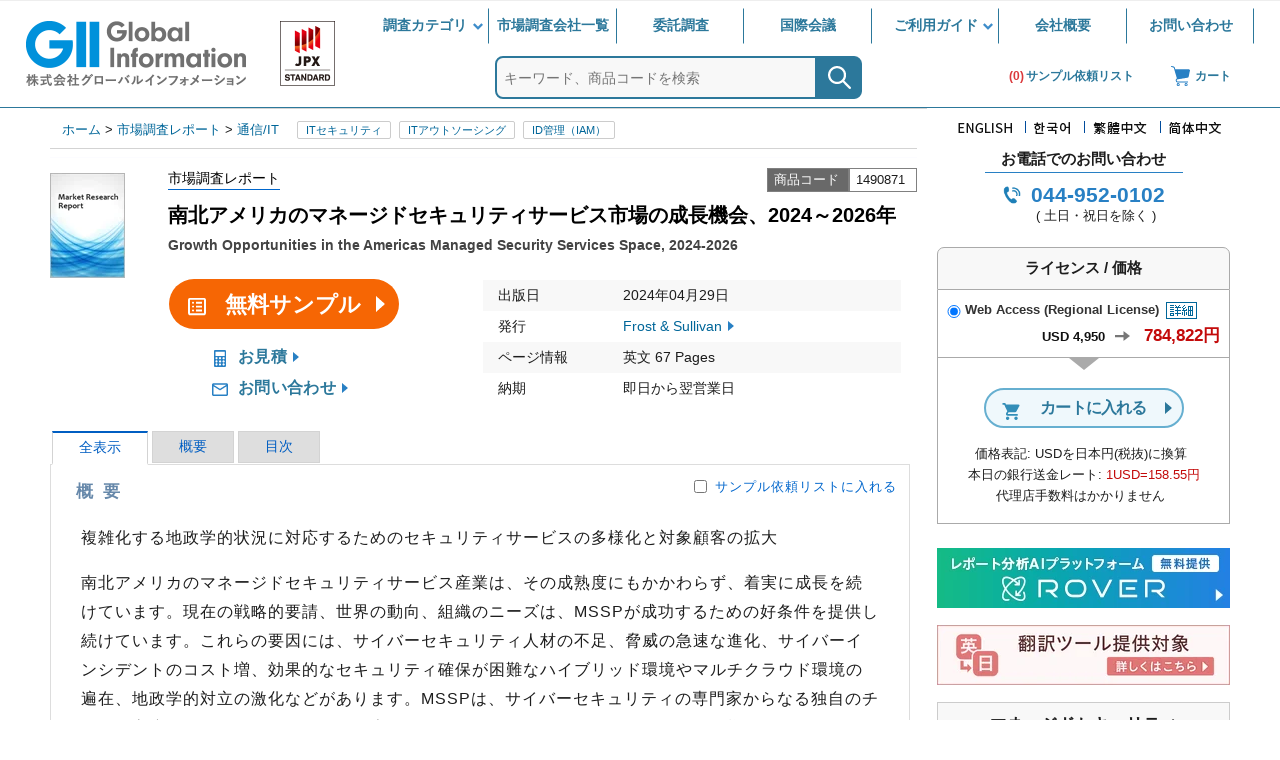

--- FILE ---
content_type: text/html;charset=utf-8
request_url: https://www.gii.co.jp/report/fs1490871-growth-opportunities-americas-managed-security.html
body_size: 10143
content:
<!DOCTYPE html>
<html lang="ja">
<head>
	<meta charset="UTF-8">
	<title>市場調査レポート: 南北アメリカのマネージドセキュリティサービス市場の成長機会、2024～2026年</title>
	<link rel="canonical" href="https://www.gii.co.jp/report/fs1490871-growth-opportunities-americas-managed-security.html">
	<meta name="description" content="複雑化する地政学的状況に対応するためのセキュリティサービスの多様化と対象顧客の拡大">
	<meta name="twitter:card" content="summary">
	<meta property="og:type" content="article">
	<meta property="og:title" content="南北アメリカのマネージドセキュリティサービス市場の成長機会、2024～2026年">
	<meta property="og:url" content="https://www.gii.co.jp/report/fs1490871-growth-opportunities-americas-managed-security.html">
	<meta property="og:image" content="https://www.gii.co.jp/sample/img/cover/75/default_cover_9.webp">
<!-- Google Tag Manager -->
<script>(function(w,d,s,l,i){w[l]=w[l]||[];w[l].push({'gtm.start':
new Date().getTime(),event:'gtm.js'});var f=d.getElementsByTagName(s)[0],
j=d.createElement(s),dl=l!='dataLayer'?'&l='+l:'';j.async=true;j.src=
'https://www.googletagmanager.com/gtm.js?id='+i+dl;f.parentNode.insertBefore(j,f);
})(window,document,'script','dataLayer','GTM-PK2HNM');</script>
<!-- End Google Tag Manager -->

	<meta name="viewport" content="width=device-width, initial-scale=1">
	<script type="text/javascript" src="/js/jquery-3.6.2.min.js" defer></script>
	<script type="text/javascript" src="/js/jquery-ui-v1.13.2.min.js" defer></script>
	<link rel="preload" href="/js/jquery-ui-v1.13.2.min.css" as="style" onload="this.rel='stylesheet'">
	<noscript><link rel="stylesheet" href="/js/jquery-ui-v1.13.2.min.css"></noscript>
	<link rel="preload" href="/css/style-mobile.css?v=4" as="style">
	<link rel="stylesheet" href="/css/style-mobile.css?v=4">
	<link rel="stylesheet" href="/css/style-desktop.css?v=1" media="(min-width: 769px)">
	<link rel="stylesheet" href="/css/style-print.css?v=1" media="print">
	<script type="text/javascript" src="/js/suggest/suggest.js?v=2" defer></script>
<script type="text/javascript" src="/js/jquery.cookie.js" defer></script>
<script type="text/javascript" src="/wishlist/get.js?v=5" defer></script>
<!--[if (gte IE 9)|!(IE)]><!-->
<script type="text/javascript" src="/js/myslidetoggle.js?v=6" defer></script>
<!--<![endif]-->
<script type="text/javascript" src="/js/footer.js?v=3" defer></script>
<script type="text/javascript" src="/js/backtotop.js?v=5" defer></script>
<script type="text/javascript" src="/js/search_advanced.js?v=1" defer></script>
	<script type="text/javascript" src="/js/product5.js?v=17" defer></script>
	<script type="text/javascript" src="/js/merit_modal.js?v=1" defer></script>
<script>
var layoutMode = "";
</script>
</head>
<body>
<!-- Google Tag Manager (noscript) -->
<noscript><iframe src="https://www.googletagmanager.com/ns.html?id=GTM-PK2HNM"
height="0" width="0" style="display:none;visibility:hidden"></iframe></noscript>
<!-- End Google Tag Manager (noscript) -->

<div class="wrapper">
	<header class="header">
		<div class="headerNews">
			
		</div>
		<div class="headerContent">
			<div class="siteLogo">
				<a href="/" class="siteLogo" aria-label="グローバルインフォメーション トップページ www.gii.co.jp">
					<div class="logo"></div>
				</a>
			</div>
			<div class="inner">
				<nav class="globalNavi">
				<ul>
				<li class="hasChild">
				<a href="/report/">調査カテゴリ</a>
					<ul class="subMenu">
					<li><a href="/telecom_report.shtml" class="text"><span class="icon tl"></span>通信/IT</a></li>
					<li><a href="/industrial_mt_report.shtml" class="text"><span class="icon im"></span>産業用機械</a></li>
					<li><a href="/pharmaceutical_report.shtml" class="text"><span class="icon ph"></span>医薬品</a></li>
					<li><a href="/medical_device_report.shtml" class="text"><span class="icon mc"></span>医療機器</a></li>
					<li><a href="/material_report.shtml" class="text"><span class="icon mr"></span>マテリアル/化学品</a></li>
					<li><a href="/auto_report.shtml" class="text"><span class="icon am"></span>自動車</a></li>
					<li><a href="/energy_report.shtml" class="text"><span class="icon en"></span>エネルギー/環境</a></li>
					<li><a href="/el_device_report.shtml" class="text"><span class="icon el"></span>電子部品/半導体</a></li>
					<li><a href="/aero_report.shtml" class="text"><span class="icon av"></span>航空宇宙/防衛</a></li>
					<li><a href="/consumer_report.shtml" class="text"><span class="icon cs"></span>一般消費財</a></li>
					<li><a href="/food_report.shtml" class="text"><span class="icon fd"></span>食料/飲料</a></li>
					<li><a href="/infrastructure_report.shtml" class="text"><span class="icon cr"></span>インフラ</a></li>
					<li><a href="/banking_report.shtml" class="text"><span class="icon bk"></span>金融/保険</a></li>
					</ul>
				</li>
				<li><a href="/publisher/">市場調査会社一覧</a></li>
				<li><a href="/custom_research/">委託調査</a></li>
				<li><a href="/event/">国際会議</a></li>
				<li class="hasChild"><a href="/guide/">ご利用ガイド</a>
					<ul class="subMenu" style="width:100%;z-index:100;">
					<li><a href="/guide/#faq"><span class="text">FAQ</span></a></li>
					<li><a href="/guide/rover.shtml" id="rover-gmenu"><span class="text">Rover</span></a></li>
					<li><a href="/guide/translation.shtml"><span class="text">AI翻訳ツール</span></a></li>
					<li><a href="/guide/order.shtml"><span class="text">ご購入方法</span></a></li>
					</ul>
				</li>
				<li><a href="/about/">会社概要</a></li>
				<li><a href="/contact/">お問い合わせ</a></li>
				</ul>
				</nav>
				<div class="box">
					<div class="searchArea">
						<form action="/search/advanced/" method="post" id="searchtop" >
						<input id="srch-global" type="text" name="qry" value="" placeholder="キーワード、商品コードを検索" required="">
						<input type="image" src="/images/search2_2.svg" form="searchtop" alt="search" class="top_searchbtn">
						</form>
					</div>
					<a href="/form/wishlist" class="list"><span id="dispWishListList" class="num wishcube"></span><span>サンプル依頼リスト</span></a>
<a href="/form/order" class="cart"><span>カート</span></a>
				</div>
			</div>
			<div class="toggleBtn">
				<span></span>
				<span></span>
				<span></span>
			</div>
		</div>
	</header>
	<div id="BodyWrap">
		<div id="BodySection">
		<div id="Body_Main_Prod" role="main">
			<div id="Content_Body">
		<div class="topic_path_prod nocontent">
			<a href="/">ホーム</a>  &gt; <a href="/report/">市場調査レポート</a>  &gt; <a href="/telecom_report.shtml">通信/IT</a> 
			<div class="tag_position">
			<a class="relatedTag" href="/topics/tl22/">ITセキュリティ</a>
			<a class="relatedTag" href="/topics/tl45/">ITアウトソーシング</a>
			<a class="relatedTag" href="/topics/tl22/IdentityManagement.shtml">ID管理（IAM）</a>
			</div>
		</div>
		<div class="prodinfo_body" itemscope itemtype="http://schema.org/CreativeWork">
			<table class="prdinfo_tbl">
			<tr>
			<td class="prdinfo_cover" rowspan="3">
				<img src="/sample/img/cover/75/default_cover_9.webp" alt="デフォルト表紙" class="prodcover" width="75" height="105">
			</td>
			<td class="prdinfo_title" colspan="7">
				<div>
					<div class="prodtype"  style="float: left;">市場調査レポート</div>
					<div style="float: right;">
						<div style="border:solid 1px gray;width:80px;background-color:dimgray;float:left;"><span style="padding:2px 6px;font-size:0.9em;color:#fff;">商品コード</span></div>
						<div style="border:solid 1px gray;width:66px;background-color:#fff;float:left;"><span style="padding:2px 6px;font-size:0.9em;">1490871</span></div>
					</div>
					<br style="clear: both;">
				</div>
					<h1 class="product_title clear"><span itemprop="name">南北アメリカのマネージドセキュリティサービス市場の成長機会、2024～2026年</span></h1><h2 class="product_title2"><span itemprop="alternativeHeadline">Growth Opportunities in the Americas Managed Security Services Space, 2024-2026</span></h2>
			</td>
			</tr>
			<tr>
			<td>
			</td>
			</tr>
			<tr>
			<td>
				<div class="prod_info_box">
					<div class="formSection">
						<div class="submit_btn_area1">
							<form method="post" action="/form/request/1490871" class="sample_form">
							<button type="submit" class="submit_btn_sample120" title="当商品から一部のページを抜粋したサンプルPDFファイルをご提供しております。"><span class="submit_btn_icon"><img src="/images/submit_btn_sample_wh.svg" alt="無料サンプルアイコン"></span><span class="submit_btn_text">無料サンプル</span></button>
							</form>
						</div>
						<div class="submit_btn_area2">
							<ul>
								<li>
									<form method="post" action="/form/quotation/1490871" class="">
										<button type="submit" class="submit_btn_list"><span class="submit_btn_icon"><img src="/images/submit_btn_quotation_bl.svg" alt="お見積アイコン"></span><span class="arrow-link">お見積</span></button>
									</form>
								</li>
								<li>
									<form method="post" action="/form/inquiry/1490871" class="">
										<button type="submit" class="submit_btn_list"><span class="submit_btn_icon"><img src="/images/submit_btn_inquiry_bl.svg" alt="お問い合わせアイコン"></span><span class="arrow-link">お問い合わせ</span></button>
									</form>
								</li>
							</ul>
						</div>
						<br style="clear:both;">
					</div>
					<div class="prodSection">
						<dl>
							<div>
								<dt class="odd">出版日</dt>
								<dd class="odd"><time itemprop="datePublished" datetime="2024-04-29">2024年04月29日</time></dd>
							</div>
							<div>
								<dt class="even">発行</dt>
								<dd class="even"><a href="/publisher/fs/" class="arrow-link"><span itemprop="publisher" itemscope itemtype="https://schema.org/Organization"><span itemprop="name">Frost & Sullivan</span></span></a><span class="prod_pub_expert_label"></span></dd>
							</div>
							<div>
								<dt class="odd">ページ情報</dt>
								<dd class="odd">英文 67 Pages</dd>
							</div>
							<div>
								<dt class="even">納期</dt>
								<dd class="even">即日から翌営業日</dd>
							</div>
						</dl>
						<div class="otherSection">
						</div>
					</div>
				</div>
			</td>
			</tr>
			</table>
		</div>
				<div id="Content_head2" class="hide">
					<table>
					<tr>
					<td class="head2_title">
						<b>南北アメリカのマネージドセキュリティサービス市場の成長機会、2024～2026年</b>
					</td>
					</tr>
					<tr>
					<td>
						<div class="head2_info">出版日: 2024年04月29日</div>
						<div class="head2_info">発行: Frost & Sullivan</div>
						<div class="head2_info">ページ情報: 英文 67 Pages</div>
						<div class="head2_info">納期: 即日から翌営業日</div>
					</td>
					</tr>
					</table>
				</div>
				<div class="merit_modal">
					<div class="merit_modal_bg"></div>
					<div class="merit_modal_contents_wrapper">
						<div class="merit_modal_btn_close"></div>
						<div class="merit_modal_contents_container">
							<div><a id="merit_modal_image_link" href="/guide/merit.shtml" target="_blank"><img src="/images/merit_right.png" alt="GIIご利用のメリット" width="680" height="540" loading="lazy"></a></div>
						</div>
					</div>
 				</div>
				<ul id="Tab">
				<li class="active" id="tabAll"><h3>全表示</h3></li>
				<li id="tabDesJ">概要</li>
				<li id="tabDesE">目次</li>
				</ul>
			<div id="INTRODUCTION" class="cntSec show">
				<div class="cntSecTitle">概要</div><div class="setProdWish"><input type="checkbox" name="checkCompare" value="1490871" id="addwish1490871" class="prodCompare"> <label for="addwish1490871"><span style="font-size:13px;color:#06c;cursor:pointer;">サンプル依頼リストに入れる</span></label></div>
				<div class="cntSecContent"><p>複雑化する地政学的状況に対応するためのセキュリティサービスの多様化と対象顧客の拡大</p>
<p>南北アメリカのマネージドセキュリティサービス産業は、その成熟度にもかかわらず、着実に成長を続けています。現在の戦略的要請、世界の動向、組織のニーズは、MSSPが成功するための好条件を提供し続けています。これらの要因には、サイバーセキュリティ人材の不足、脅威の急速な進化、サイバーインシデントのコスト増、効果的なセキュリティ確保が困難なハイブリッド環境やマルチクラウド環境の遍在、地政学的対立の激化などがあります。MSSPは、サイバーセキュリティの専門家からなる独自のチームと高度なセキュリティツールの幅広いポートフォリオを提供することで、最も多様なユースケースにも対応し、組織のサイバーレジリエンスを高め、セキュリティ成熟度を向上させ、最も複雑なサイバーセキュリティ戦略や展開の実施を支援します。</p>
<p>大手 MSSP は、MDR プロバイダーに対抗し、競争の激しいマネージド セキュリティ サービス市場でシェアを獲得するために、独自のセキュリティ運用プラットフォームを開発しています。
MSSPは、高度なセキュリティサービス、アセスメント、コンサルティングなど、自社のポートフォリオを改善・拡張し、セキュリティ成熟のあらゆる段階で組織を支援しています。北米とラテンアメリカは異なるニーズを持つ地域であり、セキュリティ意識とサービス導入レベルは大きく異なるが、セキュリティプロバイダーは組織が必要とするものを提供する方法を見つけなければならないです。</p>
<p>南北アメリカ全体で200社以上の競合企業が存在し、売上高が140億米ドルを超えるマネージドセキュリティサービスは、サイバーセキュリティ産業の巨人です。</p><h3><u>目次</u></h3>

<h4>マネージドセキュリティサービスの成長環境に影響を与える変革</h4>
<ul>
<li>なぜ成長が難しくなっているのか？
<li>The Strategic Imperative 8（TM）
<li>南北アメリカのマネージドセキュリティサービス産業における上位3つの戦略的重要事項の影響
</ul>

<h4>エコシステム</h4>
<ul>
<li>定義と概要
<li>分析範囲
<li>競合環境
<li>主な競合企業
<li>よく使われるサイバーセキュリティ用語
</ul>

<h4>成長要因</h4>
<ul>
<li>成長指標
<li>成長促進要因
<li>成長抑制要因
<li>予測に関する考察
<li>収益予測
<li>収益予測：地域別
<li>収益予測：産業別
<li>収益予測：企業規模別
<li>収益予測分析
<li>価格動向と予測分析
<li>MSSPの種類と収益シェア予測
<li>収益シェア分析
</ul>

<h4>成長ジェネレーター：北米</h4>
<ul>
<li>成長指標
<li>収益予測
<li>収益予測分析
</ul>

<h4>成長ジェネレーター：ラテンアメリカ</h4>
<ul>
<li>成長指標
<li>収益予測
<li>収益予測分析
</ul>

<h4>成長機会ユニバース</h4>
<ul>
<li>成長機会1：セキュリティオペレーションプラットフォームの機能向上
<li>成長機会2：サイバーアウェアネス
<li>成長機会3：産業別セキュリティ製品とサービス
<li>成長機会4：マネージドセキュリティサービスとプロフェッショナルセキュリティサービスの適切な組み合わせの提供
<li>成長機会5：ラテンアメリカでの事業拡大
</ul>

<h4>CISOのための洞察</h4>
<ul>
<li>MSSPとの提携を選択する前に考慮すべきこと
<li>2024年までの南北アメリカにおけるMSSの動向
<li>MSSPとセキュリティ成熟度
<li>予算と投資収益率
<li>サイバーセキュリティにおけるプロバイダーの役割
<li>利用されているセキュリティサービスソリューション
<li>技術、ツール、コントロールだけではないセキュリティの成熟度
</ul>

<h4>ベストプラクティスの認定</h4>
<h4>Frost Radar</h4>
<h4>次のステップ</h4>
				</div>
			</div>
			<div id="TOC" class="cntSec show">
				<div class="cntSecTitle">目次</div>
				<div class="cntSecContent"><div class="pub_prodcode">Product Code: K994-74</div><p>Security Service Diversification and Target Customer Expansion to Address an Increasingly Complex Geopolitical Context</p>
<p>The Americas managed security services industry continues to grow steadily, despite its maturity. Current strategic imperatives, global trends, and organizational needs continue to provide excellent conditions for MSSPs to succeed. These factors include the shortage of cybersecurity personnel, the rapid evolution of the threat landscape, the increased costs of cyber incidents, the ubiquity of hybrid and multicloud environments that are harder to effectively secure, and the escalation of the geopolitical conflicts. MSSPs provide their own teams of cybersecurity experts and a wide portfolio of advanced security tools to address even the most varied use cases, and help organizations increase their cyber resilience, improve their security maturity, and implement the most complex cybersecurity strategies or deployments.</p>
<p>Leading MSSPs have developed their own security operations platforms to rival MDR providers and fight for their share of the fiercely competitive managed security services market. They have improved and extended their portfolios with advanced security services, assessments, consulting engagements, and more to support organizations at every stage of their security maturity journey. North America and Latin America are regions with different needs, and while their security awareness and service adoption levels vary significantly, security providers will have to find ways of delivering what organizations need.</p>
<p>With more than 200 competitors and revenue exceeding $14 billion across the Americas, managed security services is a behemoth of the cybersecurity industry.</p>
<h3><u>Table of Contents</u></h3>
<h4>Transformation Impacting the Oral Solid Dosage Formulation Growth Environment</h4>
<ul>
<li>Why is it Increasingly Difficult to Grow?
<li>The Strategic Imperative 8&trade;
<li>The Impact of the Top 3 Strategic Imperatives on the Americas Managed Security Services Industry
</ul>
<h4>Ecosystem</h4>
<ul>
<li>Definitions and Overview
<li>Scope of Analysis
<li>Competitive Environment
<li>Key Competitors
<li>Commonly Used Cybersecurity Terms
</ul>
<h4>Growth Generator</h4>
<ul>
<li>Growth Metrics
<li>Growth Drivers
<li>Growth Restraints
<li>Forecast Considerations
<li>Revenue Forecast
<li>Revenue Forecast by Region
<li>Revenue Forecast by Industry Vertical
<li>Revenue Forecast by Company Size
<li>Revenue Forecast Analysis
<li>Pricing Trends and Forecast Analysis
<li>Types of MSSPs and Projected Revenue Share
<li>Revenue Share Analysis
</ul>
<h4>Growth Generator: North America</h4>
<ul>
<li>Growth Metrics
<li>Revenue Forecast
<li>Revenue Forecast Analysis
</ul>
<h4>Growth Generator: Latin America</h4>
<ul>
<li>Growth Metrics
<li>Revenue Forecast
<li>Revenue Forecast Analysis
</ul>
<h4>Growth Opportunity Universe</h4>
<ul>
<li>Growth Opportunity 1: Improving the Functionality of Security Operations Platforms
<li>Growth Opportunity 2: Cyber Awareness
<li>Growth Opportunity 3: Vertical-Specific Security Products and Services
<li>Growth Opportunity 4: Offering the Right Mix of Managed and Professional Security Services
<li>Growth Opportunity 5: Latin American Expansion
</ul>
<h4>Insights for CISOs</h4>
<ul>
<li>Things to Consider Before Choosing to Partner with an MSSP
<li>Trends for MSS in the Americas throughout 2024
<li>MSSPs and Security Maturity
<li>Budget and Return on Investment
<li>The Role of Providers in Cybersecurity
<li>Security Service Solutions in Use
<li>Security Maturity is More Than Technology, Tools, and Controls
</ul>
<h4>Best Practices Recognition</h4>
<ul>
<li>Best Practices Recognition
</ul>
<h4>Frost Radar</h4>
<ul>
<li>Frost Radar
</ul>
<h4>Next Steps</h4>
<ul>
<li>Benefits and Impacts of Growth Opportunities
<li>Next Steps
<li>Take the Next Step
<li>List of Exhibits
<li>Legal Disclaimer
</ul>

				</div>
			</div>
			</div>
		</div>
		<div id="Body_Right">
			<div class="nocontent">
		<div class="lang_select_prd">
			<ul><li><a href="https://www.giiresearch.com/report/fs1490871-growth-opportunities-americas-managed-security.html"><img src="/images/lang_en.png?20210330" width="56" height="12" alt="English" class="img_langlink"></a></li>
<li><a href="https://www.giikorea.co.kr/report/fs1490871-growth-opportunities-americas-managed-security.html"><img src="/images/lang_kr.png?20210330" width="39" height="12" alt="Korean" class="img_langlink"></a></li>
<li><a href="https://www.gii.tw/report/fs1490871-growth-opportunities-americas-managed-security.html"><img src="/images/lang_tw.png?20210330" width="56" height="12" alt="Traditional Chinese" class="img_langlink"></a></li>
<li><a href="https://cn.gii.tw/report/fs1490871-growth-opportunities-americas-managed-security.html"><img src="/images/lang_cn.png?20210330" width="54" height="12" alt="Simplified  Chinese" class="img_langlink"></a></li>

			</ul>
		</div>
		<div class="telephone_inquiry">
			<div class="title">お電話でのお問い合わせ</div>
			<div class="phone_number">044-952-0102</div>
			<div class="business_days">( 土日・祝日を除く )</div>
		</div>
			<div class="side_price_wrap">
				<div class="side_menu_head_price">ライセンス / 価格</div>
				<div class="side_menu_body_price">
				<div class="action_form">
					<form name="order" method="post" action="/form/order" class="add_cart_form">
					<input type="hidden" name="step" value="add">
					<input type="hidden" name="id" value="1490871">
					<label for="price0pc" class="pricelist" id="pricef0pc">
						<input class="price_cb" id="price0pc" type="radio" name="pricedata" value="USD;;4950.00;;Web Access (Regional License)" checked>
						<div class="price_format">Web Access (Regional License) <span title="クリックしてライセンス詳細を表示" class="helpIcon for-detail"></span>
						</div>
						<div class="price_value">
							<span class="price_usd">USD 4,950</span>
							<span class="price_conv">&nbsp;</span>
							<span class="price_jpy">784,822円</span>
						</div>
						<div class="helpLicense">フロスト＆サリバンのウェブサイトへのログインパスワードが発行され、PDFをダウンロード頂くかたちでのお届けとなります。レポートPDFを同一国内にある事業所すべての方にて使用頂けるライセンスで、ご利用人数の制限もありません。PDF内のテキスト等の編集はできません。PDF内コンテンツの印刷は制限無く何回でも可能ですが、印刷したもののご利用はPDFのご利用範囲に準拠します。</div>
					</label>
					<div class="pricetbl_arw"></div>
					<div class="form_cart">
						<button type="submit" class="submit_btn_common submit_btn_cart"><span class="submit_btn_icon"><img src="/images/submit_btn_cart_bl.svg" alt="カートアイコン" loading="lazy"></span>カートに入れる</button>
					</div>
					<div class="about_price">価格表記: USDを日本円(税抜)に換算</div>
					<div class="price_tts">本日の銀行送金レート: <span>1USD=158.55円</span></div>
					<div class="about_payment">代理店手数料はかかりません</span></div>
					</form>
				</div>
				</div>
			</div>
			<div class="banner_translation">
				<a href="/guide/rover.shtml"><img src="/images/banner/banner_rover2.webp" alt="レポートの要約・分析業務の効率化を実現 - Rover" width="293" height="60" class="rover-banner-prod"></a>
			</div>
			<div class="banner_translation">
				<a href="/guide/translation.shtml" aria-label="翻訳ツール提供対象"><img src="/images/banner_translation3.webp" alt="翻訳ツール提供対象"  width="293" height="60"></a>
			</div>
		<div class="side_menu_head">
			<div class="related_tpl_kw">マネージドセキュリティ</div>
			関連レポート
		</div>
		<div class="side_menu_body" style="background:#fcfcfc;">
			<div id="RR">
				<div class="relatedItem">
					<a href="/report/ires1830129-managed-security-services-market-by-service-type.html" class="title_wi"><img src="/sample/img/cover/42/default_cover_ires.webp" alt="マネージドセキュリティサービス市場：サービスタイプ別、タイプ別、セキュリティタイプ別、展開別、組織規模別、業界別 - 2025年～2032年の世界予測" width="42" height="59" loading="lazy"><span class="related_tpl_item">マネージドセキュリティサービス市場：サービスタイプ別、タイプ別、セキュリティタイプ別、展開別、組織規模別、業界別 - 2025年～2032年の世界予測</span></a>
					<div class="related_item_pubdate">出版日：2025年09月30日</div>
					<div class="compareSec"><input type="checkbox" name="checkCompare" value="1830129" id="addwish1830129related" class="relatedCompare"> <label for="addwish1830129related">サンプル依頼リスト</label></div><br style="clear:both;">
				</div>
				<div class="relatedItem">
					<a href="/report/tbrc1840300-managed-security-services-global-market-report.html" class="title_wi"><img src="/sample/img/cover/42/default_cover_tbrc.webp" alt="マネージドセキュリティサービスの世界市場レポート 2025年" width="42" height="59" loading="lazy"><span class="related_tpl_item">マネージドセキュリティサービスの世界市場レポート 2025年</span></a>
					<div class="related_item_pubdate">出版日：2025年09月12日</div>
					<div class="compareSec"><input type="checkbox" name="checkCompare" value="1840300" id="addwish1840300related" class="relatedCompare"> <label for="addwish1840300related">サンプル依頼リスト</label></div><br style="clear:both;">
				</div>
				<div class="relatedItem">
					<a href="/report/mama1800740-managed-security-services-mss-market-by-service.html" class="title_wi"><img src="/sample/img/cover_slider/42/1800740.png" alt="マネージドセキュリティサービス (MSS) の世界市場 (～2030年)：サービスタイプ (セキュリティ運用&amp;監視 (SOCaaS・SIEM-as-a-Service)・高度脅威検出 (MDR・MXDR)・ID&amp;データ保護)・タイプ (フルマネージド・コマネージド) 別" width="42" height="59" loading="lazy"><span class="related_tpl_item">マネージドセキュリティサービス (MSS) の世界市場 (～2030年)：サービスタイプ (セキュリティ運用&amp;監視 (SOCaaS・SIEM-as-a-Service)・高度脅威検出 (MDR・MXDR)・ID&amp;データ保護)・タイプ (フルマネージド・コマネージド) 別</span></a>
					<div class="related_item_pubdate">出版日：2025年08月05日</div>
					<div class="compareSec"><input type="checkbox" name="checkCompare" value="1800740" id="addwish1800740related" class="relatedCompare"> <label for="addwish1800740related">サンプル依頼リスト</label></div><br style="clear:both;">
				</div>
				<div class="relatedItem">
					<a href="/report/sky1900291-managed-security-services-market-size-share-growth.html" class="title_wi"><img src="/sample/img/cover/42/1900291.png" alt="マネージドセキュリティサービス市場規模、シェア、成長分析：セキュリティ別、タイプ別、導入形態別、企業規模別、業界別、地域別- 業界予測2026-2033年" width="42" height="59" loading="lazy"><span class="related_tpl_item">マネージドセキュリティサービス市場規模、シェア、成長分析：セキュリティ別、タイプ別、導入形態別、企業規模別、業界別、地域別- 業界予測2026-2033年</span></a>
					<div class="related_item_pubdate">出版日：2025年12月22日</div>
					<div class="compareSec"><input type="checkbox" name="checkCompare" value="1900291" id="addwish1900291related" class="relatedCompare"> <label for="addwish1900291related">サンプル依頼リスト</label></div><br style="clear:both;">
				</div>
				<div class="relatedItem">
					<a href="/report/mx1775268-global-managed-security-services-market-assessment.html" class="title_wi"><img src="/sample/img/cover/42/default_cover_mx.webp" alt="マネージドセキュリティサービスの世界市場：サービスタイプ別、セキュリティタイプ別、企業規模別、エンドユーザー業界別、地域別、機会、予測、2018年～2032年" width="42" height="59" loading="lazy"><span class="related_tpl_item">マネージドセキュリティサービスの世界市場：サービスタイプ別、セキュリティタイプ別、企業規模別、エンドユーザー業界別、地域別、機会、予測、2018年～2032年</span></a>
					<div class="related_item_pubdate">出版日：2025年07月24日</div>
					<div class="compareSec"><input type="checkbox" name="checkCompare" value="1775268" id="addwish1775268related" class="relatedCompare"> <label for="addwish1775268related">サンプル依頼リスト</label></div><br style="clear:both;">
				</div>
				<div class="relatedItem">
					<a href="/report/gis1740685-managed-security-services-mss-market-analysis.html" class="title_wi"><img src="/sample/img/cover/42/default_cover_gis.webp" alt="マネージドセキュリティサービス（MSS）市場分析と2034年までの予測：タイプ、製品、サービス、技術、コンポーネント、アプリケーション、展開、エンドユーザー、ソリューション" width="42" height="59" loading="lazy"><span class="related_tpl_item">マネージドセキュリティサービス（MSS）市場分析と2034年までの予測：タイプ、製品、サービス、技術、コンポーネント、アプリケーション、展開、エンドユーザー、ソリューション</span></a>
					<div class="related_item_pubdate">出版日：2025年06月02日</div>
					<div class="compareSec"><input type="checkbox" name="checkCompare" value="1740685" id="addwish1740685related" class="relatedCompare"> <label for="addwish1740685related">サンプル依頼リスト</label></div><br style="clear:both;">
				</div>
				<div class="relatedItem">
					<a href="/report/id1665835-taking-integrated-approach-securing-safeguarding.html" class="title_wi"><img src="/sample/img/cover/42/default_cover_1.webp" alt="企業全体におけるAI利用のセキュリティと保護における統合的アプローチ" width="42" height="59" loading="lazy"><span class="related_tpl_item">企業全体におけるAI利用のセキュリティと保護における統合的アプローチ</span></a>
					<div class="related_item_pubdate">出版日：2025年02月25日</div>
					<div class="compareSec"><input type="checkbox" name="checkCompare" value="1665835" id="addwish1665835related" class="relatedCompare"> <label for="addwish1665835related">サンプル依頼リスト</label></div><br style="clear:both;">
				</div>
				<div class="relatedItem">
					<a href="/report/pmrs1622873-managed-security-services-market-global-industry.html" class="title_wi"><img src="/sample/img/cover/42/default_cover_7.webp" alt="マネージドセキュリティサービスの世界市場：産業分析、規模、シェア、成長、動向、予測（2024年～2033年）" width="42" height="59" loading="lazy"><span class="related_tpl_item">マネージドセキュリティサービスの世界市場：産業分析、規模、シェア、成長、動向、予測（2024年～2033年）</span></a>
					<div class="related_item_pubdate">出版日：2024年12月25日</div>
					<div class="compareSec"><input type="checkbox" name="checkCompare" value="1622873" id="addwish1622873related" class="relatedCompare"> <label for="addwish1622873related">サンプル依頼リスト</label></div><br style="clear:both;">
				</div>
				<div class="relatedItem">
					<a href="/report/id1596024-kyndryl-can-one-managed-security-service-provider.html" class="title_wi"><img src="/sample/img/cover/42/default_cover_1.webp" alt="キンドリル：マネージド・セキュリティ・サービス・プロバイダー1社ですべてのセキュリティ業務を処理できるか？" width="42" height="59" loading="lazy"><span class="related_tpl_item">キンドリル：マネージド・セキュリティ・サービス・プロバイダー1社ですべてのセキュリティ業務を処理できるか？</span></a>
					<div class="related_item_pubdate">出版日：2024年11月19日</div>
					<div class="compareSec"><input type="checkbox" name="checkCompare" value="1596024" id="addwish1596024related" class="relatedCompare"> <label for="addwish1596024related">サンプル依頼リスト</label></div><br style="clear:both;">
				</div>
				<div class="relatedItem">
					<a href="/report/smrc1603829-managed-security-services-market-forecasts-global.html" class="title_wi"><img src="/sample/img/cover/42/default_cover_smrc.webp" alt="マネージドセキュリティサービス市場の2030年までの予測： セキュリティタイプ別、企業規模別、展開形態別、用途別、エンドユーザー別、地域別の世界分析" width="42" height="59" loading="lazy"><span class="related_tpl_item">マネージドセキュリティサービス市場の2030年までの予測： セキュリティタイプ別、企業規模別、展開形態別、用途別、エンドユーザー別、地域別の世界分析</span></a>
					<div class="related_item_pubdate">出版日：2024年11月11日</div>
					<div class="compareSec"><input type="checkbox" name="checkCompare" value="1603829" id="addwish1603829related" class="relatedCompare"> <label for="addwish1603829related">サンプル依頼リスト</label></div><br style="clear:both;">
				</div>
			</div>
			<div style="text-align:center;">
				<span id="RRT"></span>
				<span id="RRN"> &#9660;</span>
			</div>
			<div style="clear:both;"></div>
			<script type="text/javascript">
			<!--
				var relid=1490871;
				var relcount=10;
			//-->
			</script>
		</div>
			<div class="side_menu_head">当社から購入するメリット</div>
			<div class="side_menu_body" style="background:#fcfcfc; display: flex; flex-direction: column;">
				<ul class="mbp0">
				<li id="merit_select_1" class="icon_merit05 merit_modal_link">調査会社200社超のレポート比較</li>
				<li id="merit_select_2" class="icon_merit02 merit_modal_link">充実したサポート体制</li>
				<li id="merit_select_3" class="icon_merit07 merit_modal_link">日本円での後払い</li>
				<li id="merit_select_4" class="icon_merit08 merit_modal_link">無料AI翻訳ツールの提供</li>
				</ul>
			</div>
		<div class="side_menu_head">よくあるご質問</div>
		<div class="side_menu_body" style="background:#fcfcfc; display: flex; flex-direction: column;">
			<ul class="mbp0">
			<li class="q_delivery"><a href="/guide/#ofaq4" target="delivery">納期について</a></li>
			<li class="q_licence"><a href="/guide/#ofaq8" target="licence">電子版ライセンスとは何ですか？</a></li>
			<li class="q_payment"><a href="/guide/#ofaq6" target="payment">お支払い方法について</a></li>
			<li class="q_wishlist"><a href="/guide/#sfaq3" target="wishlist">複数商品のサンプルを一括で依頼するには？</a>
			<ul class="merit_link_more">
				<li><a href="/guide/#faq" target="guide">その他のよくあるご質問はこちら</a></li>
			</ul>
			</li>
			</ul>
		</div>
		<div class="cnc_bnr">
			<form id="cnc_banner" method="post" action="/form/inquiry" class="inquiry_cnc_bnr">
			<img src="/images/banner_cnc.webp" alt="ご相談サービス"  width="290" height="150" style="cursor:pointer;" loading="lazy" onclick="this.closest('#cnc_banner').submit();">
			</form>
		</div>
		<div class="compareSticky hide">
			<div class="compareStickyHead">サンプル依頼リスト</div>
			<div class="compareStickyBody">
				<div><span id="dispWishListList_related" class="maroon"></span> 件の商品を選択中</div>
				<a href="/form/wishlist" style="text-decoration:none;"><div style="margin:12px 6px;border:2px solid #cba568;background-color:#ffdb48;padding:10px 0;color:#000;" id="addCompareSticky">リストを見る</div></a>
				<div style="float:right;margin:6px;width:60px;font-size:12px;border:solid 1px lightgray;background-color:lightgray;cursor:pointer;" id="delCompareSticy">全て削除</div>
				<br style="clear:both;">
			</div>
		</div>
				<br>
			</div>
		</div>
		</div>
	</div>
	<div class="toTopSticky hide"><div class="btn_r_top_box  toTopArrow"></div></div>
	<footer>
		<div id="FooterLinkWrap">
			<div id="FooterLinkSection">
				<div class="links">
					<nav>
						<ul id="footer_main_menu">
						<li class="report">市場調査レポート<div class="more">+</div>
							<ul class="footer_sub_menu">
							<li><a href="/report/">市場調査レポート</a></li>
							<li><a href="/region/">市場調査レポート - 地域別</a></li>
							<li><a href="/annual/">年間契約型情報サービス</a></li>
							<li><a href="/publisher/">市場調査会社一覧</a></li>
							</ul>
						</li>
						<li class="custom">委託調査<div class="more">+</div>
							<ul class="footer_sub_menu heightAdj">
							<li><a href="/custom_research/">委託調査</a></li>
							<li><a href="/marketing_research/">マーケティングリサーチ</a></li>
							</ul>
						</li>
						<li class="recommend">おススメサービス<div class="more">+</div>
							<ul class="footer_sub_menu">
							<li><a href="/mailservice/">メールサービス</a></li>
							</ul>
						</li>
						<li class="contact">お問い合わせ<div class="more">+</div>
							<ul class="footer_sub_menu">
							<li><a href="/contact/">お問い合わせ</a></li>
							</ul>
						</li>
						<li class="service">サービス案内<div class="more">+</div>
							<ul class="footer_sub_menu">
							<li><a href="/about/services.shtml">営業品目</a></li>
							<li><a href="/guide/merit.shtml">当社から購入するメリット</a></li>
							<li><a href="https://content.gii.co.jp/" rel="nofollow" target="_blank">コンテンツ・ライブラリ</a></li>
							</ul>
						</li>
						<li class="about">当社について<div class="more">+</div>
							<ul class="footer_sub_menu">
							<li><a href="/about/">会社概要</a></li>
							<li><a href="https://corporate.gii.co.jp/" rel="nofollow" target="_blank">IR情報サイト</a></li>
							</ul>
						</li>
						</ul>
					</nav>
				</div>
			</div>
		</div>
		<div id="FooterAboutWrap">
			<div id="FooterAboutSection">
				<div class="tel_sec">
					<div class="gii"><span class="giiCompanyName">株式会社グローバルインフォメーション</span><br>創業1983年 | 信頼と実績の市場調査レポート販売<br>(東証スタンダード上場：証券コード 4171)</div>
					<div class="footer_tel">
						<div><img src="/images/btn/icon_tel.png" width="29" height="29" alt="電話" loading="lazy"></div>
						<div><span class="phone_number">044-952-0102</span><br><span class="business_days">9:00-18:00 (土日・祝日を除く)</span></div>
					</div>
				</div>
				<div class="link_sec">
					<nav>
						<ul id="footer_about_menu">
						<li><a href="/form/unsubscribe">配信停止</a></li>
						<li><a href="/guide/">ご利用ガイド</a></li>
						<li><a href="/privacy/">プライバシーポリシー</a></li>
						<li><a href="/policy/">利用規約</a></li>
						<li><a href="/social-media-policy/">ソーシャルメディアポリシー</a></li>
						<li><a href="/sitemap/">サイトマップ</a></li>
						</ul>
					</nav>
				</div>
				<div style="clear:both;"></div>
			</div>
		</div>
		<div id="FooterCopyWrap">
			<div id="FooterCopySection">
				<div class="copy">
					&copy; Copyright 1996-2026, Global Information, Inc. All rights reserved.
				</div>
			</div>
		</div>
	</footer>
</div>
<script src="/js/origin.js?210615-1120-58" defer></script>
</body>
</html>

--- FILE ---
content_type: text/css
request_url: https://www.gii.co.jp/css/style-mobile.css?v=4
body_size: 39714
content:
/* add */
@charset "UTF-8";
header.header blockquote,
header.header body,
header.header code,
header.header dd,
header.header div,
header.header dl,
header.header dt,
header.header fieldset,
header.header form,
header.header h1,
header.header h2,
header.header h3,
header.header h4,
header.header h5,
header.header h6,
header.header input,
header.header legend,
header.header li,
header.header ol,
header.header p,
header.header pre,
header.header td,
header.header textarea,
header.header th,
header.header ul,
.wrapper main blockquote,
.wrapper main body,
.wrapper main code,
.wrapper main dd,
.wrapper main div,
.wrapper main dl,
.wrapper main dt,
.wrapper main fieldset,
.wrapper main form,
.wrapper main h1,
.wrapper main h2,
.wrapper main h3,
.wrapper main h4,
.wrapper main h5,
.wrapper main h6,
.wrapper main input,
.wrapper main legend,
.wrapper main li,
.wrapper main ol,
.wrapper main p,
.wrapper main pre,
.wrapper main td,
.wrapper main textarea,
.wrapper main th,
.wrapper main ul {
  margin: 0;
  padding: 0;
}

header.header table,
.wrapper main table {
  border-collapse: collapse;
  border-spacing: 0;
}

header.header fieldset,
header.header img,
.wrapper main fieldset,
.wrapper main img {
  border: 0;
}

header.header address,
header.header caption,
header.header cite,
header.header code,
header.header dfn,
header.header em,
header.header strong,
header.header th,
header.header var,
.wrapper main address,
.wrapper main caption,
.wrapper main cite,
.wrapper main code,
.wrapper main dfn,
.wrapper main em,
.wrapper main strong,
.wrapper main th,
.wrapper main var {
  font-style: normal;
  font-weight: 400;
}

header.header ol,
header.header ul,
.wrapper main ol,
.wrapper main ul {
  list-style: none;
}

header.header caption,
header.header th,
.wrapper main caption,
.wrapper main th {
  text-align: left;
}

header.header h1,
header.header h2,
header.header h3,
header.header h4,
header.header h5,
header.header h6,
.wrapper main h1,
.wrapper main h2,
.wrapper main h3,
.wrapper main h4,
.wrapper main h5,
.wrapper main h6 {
  font-size: 100%;
  font-weight: 400;
}

header.header q:after,
header.header q:before,
.wrapper main q:after,
.wrapper main q:before {
  content: '';
}

header.header abbr,
header.header acronym,
.wrapper main abbr,
.wrapper main acronym {
  border: 0;
  font-variant: normal;
}

header.header sup,
.wrapper main sup {
  vertical-align: text-top;
}

header.header sub,
.wrapper main sub {
  vertical-align: text-bottom;
}

header.header input,
header.header select,
header.header textarea,
.wrapper main input,
.wrapper main select,
.wrapper main textarea {
  font-family: inherit;
  font-size: inherit;
  font-weight: inherit;
  *font-size: 100%;
}

header.header legend,
.wrapper main legend {
  color: #000;
}

header.header #yui3-css-stamp.cssreset,
.wrapper main #yui3-css-stamp.cssreset {
  display: none;
}

header.header img,
.wrapper main img {
  width: 100%;
  height: auto;
  font-family: 'object-fit: cover;';
}

header.header a,
.wrapper main a {
  text-decoration: none;
  color: currentColor;
}

header.header a,
header.header button,
.wrapper main a,
.wrapper main button {
  cursor: pointer;
}

header.header p,
.wrapper main p {
  margin: 0;
  line-height: 2;
}

header.header strong,
.wrapper main strong {
  font-weight: 700;
}

header.header li,
.wrapper main li {
  list-style-type: none;
}

header.header ul,
.wrapper main ul {
  padding: 0;
  margin: 0;
}

header.header table,
.wrapper main table {
  table-layout: fixed;
}

header.header button,
.wrapper main button {
  background-color: transparent;
  border: 0;
  cursor: pointer;
  outline: 0;
  padding: 0;
  -webkit-appearance: none;
     -moz-appearance: none;
          appearance: none;
}

.wrapper .frontHero .content .aft em, .wrapper .titleArea .eng, .wrapper .frontMerit .item .numArea, .wrapper .frontBn .bn .content .eng, .wrapper .frontNewReport .box .item .content .time .num {
  font-family: "游ゴシック Medium", YuGothic, YuGothicM, "Hiragino Kaku Gothic ProN", "Hiragino Kaku Gothic Pro", メイリオ, Meiryo, sans-serif;
  
  font-weight: bold;
}

.header .headerContent, .header .headerNews .inner, .wrapper .frontReport .list, .wrapper .frontTopic .list, .wrapper .frontMerit .box, .wrapper .frontBn .bn, .wrapper .frontNewReport .box {
  max-width: 1000px;
  width: 96%;
  margin: 0 auto;
}



.header .headerNews a, .header .inner, .header .inner .globalNavi > ul > li > a, .header .inner .globalNavi > ul > li .subMenu, .header .inner .globalNavi > ul > li .subMenu li a, .header .inner .box .list, .header .inner .box .list a,

.header .inner .box .cart,
.header .inner .box .cart a, 

.wrapper .frontReport .list > li:before, .wrapper .frontReport .list > li > a:after,
.wrapper .frontReport .list > li > div:after, 

.wrapper .frontTopic .list li a, .wrapper .frontBn .bn, .wrapper .frontBn .bn:before, .wrapper .frontBn .bn .img, .wrapper .frontNewReport .box .item .content .title, .wrapper .frontNewReport .moreBtn:before, .wrapper .frontNewReport .moreBtn {
  -webkit-transition: all 0.6s cubic-bezier(0.28, 0.76, 0.37, 0.99);
  transition: all 0.6s cubic-bezier(0.28, 0.76, 0.37, 0.99);
}

body {
  width: 100%;
  color: #333;
  overflow-x: hidden;
}


.wrapper .frontHero .content .impact,
.wrapper .frontHero .content .impact h1, .wrapper .frontHero .content .aft {
/*  font-family: 'Noto Sans JP';*/
font-family: "游ゴシック Medium", YuGothic, YuGothicM, "Hiragino Kaku Gothic ProN", "Hiragino Kaku Gothic Pro", メイリオ, Meiryo, sans-serif;
font-weight:bold;
}



.header .inner .globalNavi > ul > li > a, .header .inner .box .list,
.header .inner .box .cart, 

.wrapper .frontHero .content .text,
.wrapper .frontHero .content .text p, .wrapper .titleArea .title, .wrapper .frontReport .list > li > a .text,
.wrapper .frontReport .list > li > div .text,
/* 
 .wrapper .frontReport .list > li .subMenu .btn a, 
*/
 .wrapper .frontTopic .list li a, .wrapper .frontMerit .item .title, .wrapper .frontNewReport .box .item .content .title, .wrapper .frontNewReport .moreBtn {
  font-family: YuGothic, 'Yu Gothic', sans-serif;
  font-weight: 700;

}

.wrapper {
  overflow: hidden;
}

.br1200 {
  display: none;
}



.br1000 {
  display: none;
}



.br768 {
  display: none;
}





.br480 {
  display: none;
}





@-webkit-keyframes zoom {
  0% {
    -webkit-transform: scale(1);
            transform: scale(1);
  }
  50% {
    -webkit-transform: scale(1.1);
            transform: scale(1.1);
  }
  100% {
    -webkit-transform: scale(1);
            transform: scale(1);
  }
}

@keyframes zoom {
  0% {
    -webkit-transform: scale(1);
            transform: scale(1);
  }
  50% {
    -webkit-transform: scale(1.1);
            transform: scale(1.1);
  }
  100% {
    -webkit-transform: scale(1);
            transform: scale(1);
  }
}

@-webkit-keyframes header {
  0% {
    -webkit-transform: translateY(-100%);
            transform: translateY(-100%);
    opacity: 0;
  }
  100% {
    -webkit-transform: translateY(0);
            transform: translateY(0);
    opacity: 1;
  }
}

@keyframes header {
  0% {
    -webkit-transform: translateY(-100%);
            transform: translateY(-100%);
    opacity: 0;
  }
  100% {
    -webkit-transform: translateY(0);
            transform: translateY(0);
    opacity: 1;
  }
}

.wrapper .frontHero .img img, .wrapper .frontReport .list > li > a .img img,
.wrapper .frontReport .list > li > div .img img, .wrapper .frontMerit .item .img img, .wrapper .frontBn .bn .img img {
  position: absolute;
  top: 0;
  left: 0;
  width: 100%;
  height: 100%;
  -o-object-fit: cover;
     object-fit: cover;
}

@-webkit-keyframes overlay {
  0% {
    left: 0;
    right: auto;
    width: 0;
  }
  20% {
    left: 0;
    right: auto;
    width: 100%;
  }
  21% {
    left: auto;
    right: 0;
    width: 100%;
  }
  80% {
    left: auto;
    right: 0;
    width: 100%;
  }
  100% {
    left: auto;
    right: 0;
    width: 0;
  }
}

@keyframes overlay {
  0% {
    left: 0;
    right: auto;
    width: 0;
  }
  20% {
    left: 0;
    right: auto;
    width: 100%;
  }
  21% {
    left: auto;
    right: 0;
    width: 100%;
  }
  80% {
    left: auto;
    right: 0;
    width: 100%;
  }
  100% {
    left: auto;
    right: 0;
    width: 0;
  }
}

.toggleBtn {
  display: none;
  top: 50%;
  -webkit-box-orient: vertical;
  -webkit-box-direction: normal;
      -ms-flex-direction: column;
          flex-direction: column;
  -webkit-box-pack: center;
      -ms-flex-pack: center;
          justify-content: center;
  -webkit-box-align: center;
      -ms-flex-align: center;
          align-items: center;
  width: 50px;
  height: 60px;
}



.toggleBtn span {
  height: 6px;
  border-radius: 100px;
  background: #333;
  width: 100%;
  -webkit-transition: all 0.3s cubic-bezier(0.19, 0.72, 0.26, 0.79);
  transition: all 0.3s cubic-bezier(0.19, 0.72, 0.26, 0.79);
}



.toggleBtn span:nth-of-type(1) {
  -webkit-transform: translateY(-10px);
          transform: translateY(-10px);
}



.toggleBtn span:nth-of-type(2) {
  background: #333;
}

.toggleBtn span:nth-of-type(3) {
  background: #333;
  -webkit-transform: translateY(10px);
          transform: translateY(10px);
}



.toggleBtn.active span {
  height: 6px;
  border-radius: 100px;
  width: 100%;
}



.toggleBtn.active span:nth-of-type(1) {
  -webkit-transform: translateY(100%) rotate(45deg);
          transform: translateY(100%) rotate(45deg);
}

.toggleBtn.active span:nth-of-type(2) {
  -webkit-transform: rotate(-405deg);
          transform: rotate(-405deg);
}

.toggleBtn.active span:nth-of-type(3) {
  -webkit-transform: translateY(-100%) rotate(-45deg);
          transform: translateY(-100%) rotate(-45deg);
}

html body {
  max-width: 100% !important;
  min-width: 100% !important;
}

.header {
border-bottom: solid 1px #2C789B/*#128be6*/;
padding-bottom:6px;

  width: 100%;
  z-index: 700;
  position: relative;
  background: white;
}

.header .headerContent {
  display: -webkit-box;
  display: -ms-flexbox;
  display: flex;
  -webkit-box-pack: justify;
      -ms-flex-pack: justify;
          justify-content: space-between;
  height: 100px;
  -webkit-box-align: center;
      -ms-flex-align: center;
          align-items: center;
  max-width: 1280px;
  position:relative;
}



.header .headerNews {
  border-bottom: 1px solid #eee;
}



.header .headerNews .inner {
  height: 40px;
  font-size: 13px;
  position: relative;
  display: -webkit-box;
  display: -ms-flexbox;
  display: flex;
  -webkit-box-align: center;
      -ms-flex-align: center;
          align-items: center;
  max-width: 1280px;
}

.header .headerNews a {
  text-decoration: underline;
}

/* 2022/04/04 - */
.header div.siteLogo{min-width: 336px; width: 336px; }
.header a.siteLogo {min-width: 220px; width: 220px; display: flex; }
.header .siteLogo .logo {background: url("/images/logo-440_2.png"); background-size: 220px 65px; background-repeat: no-repeat; width: 220px; height: 65px; position:absolute; top:20px;}
.header .siteLogo a::after {content: ""; position: absolute; background-image: url("/images/jpx-110.png"); background-size: 55px 65px; background-repeat: no-repeat; background-position: 255px top; width: 100%; height: 100%; pointer-events: none; top:20px;}



/* - 2022/04/04 */

.header .inner {
  width: 100%;
  height: 100%;
  max-width: 960px;
}



.header .inner.active {
  opacity: 1;
  visibility: visible;
}

.header .inner .globalNavi,
.header .inner .box {
  height: 50%;
}



.header .inner .globalNavi > ul {
  display: -webkit-box;
  display: -ms-flexbox;
  display: flex;
  height: 100%;
  -webkit-box-pack: end;
      -ms-flex-pack: end;
          justify-content: flex-end;
  margin: 0;
  padding: 0;
}



.header .inner .globalNavi > ul > li {
  width: 14.2857%;
}

.header .inner .globalNavi > ul > li::marker {
  color: transparent;
}



.header .inner .globalNavi > ul > li.hasChild {
  position: relative;
}

.header .inner .globalNavi > ul > li.hasChild:before {
  content: '';
  display: block;
  width: 10px;
  height: 10px;
  position: absolute;
  right: 5%;
  background: url("data:image/svg+xml;charset=utf8,%3Csvg%20xmlns%3D%22http%3A%2F%2Fwww.w3.org%2F2000%2Fsvg%22%20width%3D%227.822%22%20height%3D%225.202%22%20viewBox%3D%220%200%207.822%205.202%22%3E%0D%0A%20%20%3Cpath%20id%3D%22%E3%83%91%E3%82%B9_128%22%20data-name%3D%22%E3%83%91%E3%82%B9%20128%22%20d%3D%22M193.447%2C134.219l2.619%2C2.62-2.619%2C2.62%2C1.291%2C1.292%2C3.911-3.911-3.911-3.911Z%22%20transform%3D%22translate%28140.75%20-193.447%29%20rotate%2890%29%22%20fill%3D%22%232880c4%22%20opacity%3D%220.9%22%2F%3E%0D%0A%3C%2Fsvg%3E%0D%0A") no-repeat center center;
  background-size: contain;
  top: 50%;
  -webkit-transform: translateY(-50%);
          transform: translateY(-50%);
}




.header .inner .globalNavi > ul > li > a {
  height: 100%;
  display: block;
  color: #2C789B;
  display: -webkit-box;
  display: -ms-flexbox;
  display: flex;
  -webkit-box-align: center;
      -ms-flex-align: center;
          align-items: center;
  -webkit-box-pack: center;
      -ms-flex-pack: center;
          justify-content: center;
  position: relative;
  -webkit-transition: color .4s;
  transition: color .4s;
  z-index: 1;
  -webkit-transition-duration: .4s;
          transition-duration: .4s;
}




.header .inner .globalNavi > ul > li > a:after {
  position: absolute;
  content: '';
  top: 0;
  left: -1px;
  width: 101%;
  height: 100%;
  background: #2C789B;
  z-index: -1;
  -webkit-transform: scaleX(0);
          transform: scaleX(0);
  -webkit-transition: all .25s ease;
  transition: all .25s ease;
  -webkit-transition-property: -webkit-transform;
  transition-property: -webkit-transform;
  transition-property: transform;
  transition-property: transform, -webkit-transform;
  -webkit-transform-origin: right;
          transform-origin: right;
}

.header .inner .globalNavi > ul > li > a:before {
  content: '';
  height: 70%;
  top: 50%;
  -webkit-transform: translateY(-50%);
          transform: translateY(-50%);
  right: 0;
  width: 1px;
  background: #2C789B;
  position: absolute;
}



.header .inner .globalNavi > ul > li .subMenu {
  background: #2C789B;
  padding: 10px 0;
  visibility: hidden;
  opacity: 0;
  -webkit-transition-duration: 0s;
          transition-duration: 0s;
  position: absolute;
  top: 100%;
  right: 0;
  -webkit-transform: scale(1, 0);
          transform: scale(1, 0);
  width: -webkit-max-content;
  width: -moz-max-content;
  width: max-content;
}

.header .inner .globalNavi > ul > li .subMenu li {
  list-style: none;
}

.header .inner .globalNavi > ul > li .subMenu li a {


font-family: YuGothic, 'Yu Gothic', sans-serif;


  color: white;
  font-size: .9em;
  display: -webkit-box;
  display: -ms-flexbox;
  display: flex;
  -webkit-box-align: center;
      -ms-flex-align: center;
          align-items: center;
  height: 40px;
  padding: 0 10px;
  -webkit-transition-duration: .2s;
          transition-duration: .2s;
  text-decoration: none;
  position: relative;
}
/* 2021/06/21*/



.header .inner .globalNavi > ul > li .subMenu li .icon {
  width: 15px;
  height: 15px;
  display: -webkit-box;
  display: -ms-flexbox;
  display: flex;
  -webkit-box-align: center;
      -ms-flex-align: center;
          align-items: center;
  -webkit-box-pack: center;
      -ms-flex-pack: center;
          justify-content: center;
  margin-right: 10px;
}



.header .inner .globalNavi > ul > li .subMenu li .icon.blue {
  display: none;
}

.header .inner .globalNavi > ul > li .subMenu li .icon img {
  width: 100%;
  height: auto;
}





.header .inner .box {
  display: -webkit-box;
  display: -ms-flexbox;
  display: flex;
  -webkit-box-pack: end;
      -ms-flex-pack: end;
          justify-content: flex-end;
}



.header .inner .box .searchArea {
  width: /*57.1428*/ /*50.1428%*/ 41.1428%;
  /*2022/02/18 margin: 2px 0 4px;*/
  /*margin: 5px 0 2px;*/margin:5px 0 2px 15%;
}

.header .inner .box .searchArea input[type="image"]:hover{transition: .2s; background:#2269a0;}



.header .inner .box .searchArea form#searchtop {
  display: -webkit-box;
  display: -ms-flexbox;
  display: flex;
  position: relative;
  height: 100%;
  width: 100%;
}



.header .inner .box .searchArea input[type="text"] {
  border: /* 1px*/ 2px solid #2C789B;
  height: 100%;
  width: 100%;
  -webkit-box-sizing: border-box;
          box-sizing: border-box;
  padding: 0 .5em;
  border-radius: 8px 0 0 8px;
  background: #f8f8f8;
}

.header .inner .box .searchArea input[type="text"]:active {
  outline: none;
}

.header .inner .box .searchArea input[type="image"] {
  background: #2C789B;
  position: relative;
  height: 100%;
  padding: 10px;
  -webkit-box-sizing: border-box;
          box-sizing: border-box;
  border-radius: 0 8px 8px 0;
}

.header .inner .box .list {
   /* 2022/02/18 width: 21.2857%;*/
    width:17%;
    /*margin:0 22px 0 30px;*/
    
    margin:0 0 0 15%;
}

.header .inner .box .cart {
   /* 2022/02/18 width: 14.2857%;*/
    width:10%;
	margin:0 1%;
}

.header .inner .box .list,
.header .inner .box .cart {
  /*width: 14.2857%;*/
  display: -webkit-box;
  display: -ms-flexbox;
  display: flex;
  -webkit-box-align: center;
      -ms-flex-align: center;
          align-items: center;
  -webkit-box-pack: center;
      -ms-flex-pack: center;
          justify-content: center;
  color: #2C789B;
  position: relative;
}





.header .inner .box .list:after,
.header .inner .box .cart:after {
  height: 70%;
  top: 50%;
  -webkit-transform: translateY(-50%);
          transform: translateY(-50%);
  right: 0;
  width: 1px;
  background: #2C789B;
  position: absolute;
}

.header .inner .box .list {
  display: -webkit-box;
  display: -ms-flexbox;
  display: flex;
  -webkit-box-align: center;
      -ms-flex-align: center;
          align-items: center;
  -webkit-box-pack: center;
      -ms-flex-pack: center;
          justify-content: center;
}

.header .inner .box .list .num {
  color: #DB383B;
  margin-right:2px;
}

.header .inner .box .cart:before {
  content: '';
  width: 20px;
  height: 20px;
  display: block;
  margin-right: 5px;
  background: url("data:image/svg+xml;charset=utf8,%3Csvg%20xmlns%3D%22http%3A%2F%2Fwww.w3.org%2F2000%2Fsvg%22%20width%3D%2220.783%22%20height%3D%2222.019%22%20viewBox%3D%220%200%2020.783%2022.019%22%3E%0D%0A%20%20%3Cg%20id%3D%22%E3%82%B0%E3%83%AB%E3%83%BC%E3%83%97_313%22%20data-name%3D%22%E3%82%B0%E3%83%AB%E3%83%BC%E3%83%97%20313%22%20transform%3D%22translate%28-18252.805%20-2040.981%29%22%3E%0D%0A%20%20%20%20%3Cpath%20id%3D%22%E3%83%91%E3%82%B9_1%22%20data-name%3D%22%E3%83%91%E3%82%B9%201%22%20d%3D%22M34.9%2C4.117a1.146%2C1.146%2C0%2C0%2C0-.887-.421H19.073L18.564%2C1.95h0A2.234%2C2.234%2C0%2C0%2C0%2C16.892.4L15.066.013a.573.573%2C0%2C1%2C0-.24%2C1.12l1.826.391a1.089%2C1.089%2C0%2C0%2C1%2C.815.753L20.8%2C13.74a2.449%2C2.449%2C0%2C0%2C0-.218.115%2C2.3%2C2.3%2C0%2C0%2C0-.842.866%2C2.39%2C2.39%2C0%2C0%2C0-.292%2C1.1h0v.06h0A2.371%2C2.371%2C0%2C0%2C0%2C21.823%2C18.2H32.556a.573.573%2C0%2C1%2C0%2C0-1.145H21.823a1.215%2C1.215%2C0%2C0%2C1-.478-.1%2C1.235%2C1.235%2C0%2C0%2C1-.541-.445%2C1.221%2C1.221%2C0%2C0%2C1-.208-.655%2C1.208%2C1.208%2C0%2C0%2C1%2C.262-.745%2C1.183%2C1.183%2C0%2C0%2C1%2C.315-.271%2C1.464%2C1.464%2C0%2C0%2C1%2C.444-.171l10.789-1.756a1.718%2C1.718%2C0%2C0%2C0%2C1.408-1.353l1.32-6.487h0a1.119%2C1.119%2C0%2C0%2C0%2C.023-.228A1.145%2C1.145%2C0%2C0%2C0%2C34.9%2C4.117Z%22%20transform%3D%22translate%2818238.432%202040.981%29%22%20fill%3D%22%232880c4%22%2F%3E%0D%0A%20%20%20%20%3Cpath%20id%3D%22%E3%83%91%E3%82%B9_2%22%20data-name%3D%22%E3%83%91%E3%82%B9%202%22%20d%3D%22M163.575%2C438.772a1.578%2C1.578%2C0%2C1%2C0%2C.572.7A1.574%2C1.574%2C0%2C0%2C0%2C163.575%2C438.772Zm-.3%2C1.558a.64.64%2C0%2C0%2C1-.231.28.636.636%2C0%2C0%2C1-.6.059.637.637%2C0%2C0%2C1-.108-1.116.631.631%2C0%2C0%2C1%2C.356-.109.637.637%2C0%2C0%2C1%2C.529.281.642.642%2C0%2C0%2C1%2C.058.6Z%22%20transform%3D%22translate%2818098.004%201621.337%29%22%20fill%3D%22%232880c4%22%2F%3E%0D%0A%20%20%20%20%3Cpath%20id%3D%22%E3%83%91%E3%82%B9_3%22%20data-name%3D%22%E3%83%91%E3%82%B9%203%22%20d%3D%22M365.1%2C438.772a1.58%2C1.58%2C0%2C1%2C0%2C.572.7A1.575%2C1.575%2C0%2C0%2C0%2C365.1%2C438.772Zm-.3%2C1.558a.643.643%2C0%2C0%2C1-.232.28.638.638%2C0%2C0%2C1-.6.059.642.642%2C0%2C0%2C1-.28-.231.637.637%2C0%2C0%2C1-.059-.6.641.641%2C0%2C0%2C1%2C.231-.281.638.638%2C0%2C0%2C1%2C.6-.059.642.642%2C0%2C0%2C1%2C.281.232.641.641%2C0%2C0%2C1%2C.059.6Z%22%20transform%3D%22translate%2817905.145%201621.337%29%22%20fill%3D%22%232880c4%22%2F%3E%0D%0A%20%20%3C%2Fg%3E%0D%0A%3C%2Fsvg%3E%0D%0A") no-repeat center center;
  background-size: contain;
}

.toggleBtn {
  display: none;
  top: 50%;
  -webkit-box-orient: vertical;
  -webkit-box-direction: normal;
      -ms-flex-direction: column;
          flex-direction: column;
  -webkit-box-pack: center;
      -ms-flex-pack: center;
          justify-content: center;
  -webkit-box-align: center;
      -ms-flex-align: center;
          align-items: center;
  width: 50px;
  height: 60px;
}



.toggleBtn span {
  height: 6px;
  border-radius: 100px;
  background: #2C789B;
  width: 100%;
  -webkit-transition: all 0.3s cubic-bezier(0.19, 0.72, 0.26, 0.79);
  transition: all 0.3s cubic-bezier(0.19, 0.72, 0.26, 0.79);
}



.toggleBtn span:nth-of-type(1) {
  -webkit-transform: translateY(-10px);
          transform: translateY(-10px);
}



.toggleBtn span:nth-of-type(2) {
  background: #2C789B;
}

.toggleBtn span:nth-of-type(3) {
  background: #2C789B;
  -webkit-transform: translateY(10px);
          transform: translateY(10px);
}



.toggleBtn.active span {
  height: 6px;
  border-radius: 100px;
  width: 100%;
}



.toggleBtn.active span:nth-of-type(1) {
  -webkit-transform: translateY(100%) rotate(45deg);
          transform: translateY(100%) rotate(45deg);
}

.toggleBtn.active span:nth-of-type(2) {
  -webkit-transform: rotate(-405deg);
          transform: rotate(-405deg);
}

.toggleBtn.active span:nth-of-type(3) {
  -webkit-transform: translateY(-100%) rotate(-45deg);
          transform: translateY(-100%) rotate(-45deg);
}

.wrapper .frontHero {
/* 2021/06/21
  height: 650px;*/
  height:350px;
  max-height: 350px;
  min-height:100%;
  position: relative;
}



.wrapper .frontHero .img {
  width: 100%;
  height: 100%;
  position: relative;
  z-index: -1;
}


.wrapper .frontHero .content_wrap{
	height:350px;
	max-width:1280px;
	margin:0 auto;
	position:relative;
	top:-100%;
}



.wrapper .frontHero .content {

  position: absolute;
  top: 50%;
  padding: 0 20px 0;
  -webkit-transform: translate(0, -50%);
          transform: translate(0, -50%);
}







.wrapper .frontHero .content > * {
  position: relative;
  z-index: 1;
}

.wrapper .frontHero .content .impact,
.wrapper .frontHero .content .impact h1 {

  font-size: 42px;
  font-weight: 700;
  letter-spacing: .1em;
  margin-bottom: 10px;
  
  

}





.wrapper .frontHero .content .impact span {
  font-size: 0.7em;
}

.wrapper .frontHero .content .aft {
  font-size: 22px;
  letter-spacing: .05em;
  margin: 0;
  margin-bottom: 2em;
  
  font-weight: 900;
  font-family: "游ゴシック Medium", YuGothic, YuGothicM, "Hiragino Kaku Gothic ProN", "Hiragino Kaku Gothic Pro", メイリオ, Meiryo, sans-serif;
}



.wrapper .frontHero .content .aft em {
  font-weight: 300;
  font-size: 2em;
  margin: 0 4px;
  line-height: 1;
}



.wrapper .frontHero .content .text,
.wrapper .frontHero .content .text p {
  text-shadow: rgba(255, 255, 255, 0.15) 2px 0px 40px, rgba(255, 255, 255, 0.15) -2px 0px 40px, rgba(255, 255, 255, 0.15) 0px -2px 40px, rgba(255, 255, 255, 0.15) 0px 2px 40px, rgba(255, 255, 255, 0.15) 2px 2px 40px, rgba(255, 255, 255, 0.15) -2px 2px 40px, rgba(255, 255, 255, 0.15) 2px -2px 40px, rgba(255, 255, 255, 0.15) -2px -2px 40px, rgba(255, 255, 255, 0.15) 1px 2px 40px, rgba(255, 255, 255, 0.15) -1px 2px 40px, rgba(255, 255, 255, 0.15) 1px -2px 40px, rgba(255, 255, 255, 0.15) -1px -2px 40px, rgba(255, 255, 255, 0.15) 2px 1px 40px, rgba(255, 255, 255, 0.15) -2px 1px 40px, rgba(255, 255, 255, 0.15) 2px -1px 40px, rgba(255, 255, 255, 0.15) -2px -1px 40px;
}



.wrapper .titleArea {
  color: #2C789B;
  text-align: center;
  margin-bottom: 40px;
}



.wrapper .titleArea .eng {
/*
font-family: "游ゴシック Medium", YuGothic, YuGothicM, "Hiragino Kaku Gothic ProN", "Hiragino Kaku Gothic Pro", メイリオ, Meiryo, sans-serif;
*/
  color: currentColor;
  font-size: 44px;
  font-weight: 300;
  letter-spacing: .05em;
}



.wrapper .titleArea .title {
  letter-spacing: .2em;
  color: currentColor;
}



.wrapper .frontReport {
  padding: 80px 0;
}



.wrapper .frontReport .list {
  max-width: 1200px;
  display: -webkit-box;
  display: -ms-flexbox;
  display: flex;
  -webkit-box-pack: justify;
      -ms-flex-pack: justify;
          justify-content: space-between;
  -ms-flex-wrap: wrap;
      flex-wrap: wrap;
}

.wrapper .frontReport .list:after {
  position: relative;
  display: block;
  content: '';
  width: calc(40% - 12px);
}



.wrapper .frontReport .list > li {
  width: calc(20% - 12px);
  margin-bottom: 15px;
  position: relative;
  background: white;
  border-radius: 10px;
  font-size: 16px;
}











.wrapper .frontReport .list > li:before {
  content: '';
  border-radius: 10px;
  position: absolute;
  top: 0;
  left: 0;
  width: 100%;
  height: 100%;
  -webkit-box-shadow: 0 30px 60px -10px rgba(0, 0, 0, 0.5), 0 18px 36px -18px rgba(0, 0, 0, 0.5);
          box-shadow: 0 30px 60px -10px rgba(0, 0, 0, 0.5), 0 18px 36px -18px rgba(0, 0, 0, 0.5);
  opacity: 0.6;
}

.wrapper .frontReport .list > li > a,
.wrapper .frontReport .list > li > div {
  display: -webkit-box;
  display: -ms-flexbox;
  display: flex;
  height: 70px;
  -webkit-box-align: center;
      -ms-flex-align: center;
          align-items: center;
  -webkit-box-sizing: border-box;
          box-sizing: border-box;
  padding: 0 10px;
  position: relative;
  z-index: 1;
}



.wrapper .frontReport .list > li > a:after,
.wrapper .frontReport .list > li > div:after {
  content: '';
  width: 20px;
  height: 20px;

  background: url("data:image/svg+xml;charset=utf8,%3Csvg%20id%3D%22%E7%9F%A2%E5%8D%B0%E3%83%9C%E3%82%BF%E3%83%B3_%E5%8F%B32_1_%22%20data-name%3D%22%E7%9F%A2%E5%8D%B0%E3%83%9C%E3%82%BF%E3%83%B3%E3%80%80%E5%8F%B32%20%281%29%22%20xmlns%3D%22http%3A%2F%2Fwww.w3.org%2F2000%2Fsvg%22%20width%3D%2220%22%20height%3D%2220%22%20viewBox%3D%220%200%2020%2020%22%3E%0D%0A%20%20%3Cpath%20id%3D%22%E3%83%91%E3%82%B9_107%22%20data-name%3D%22%E3%83%91%E3%82%B9%20107%22%20d%3D%22M193.447%2C134.342l3.248%2C2.868-3.248%2C2.868%2C1.6%2C1.414%2C4.849-4.283-4.849-4.282Z%22%20transform%3D%22translate%28-185.977%20-127.21%29%22%20fill%3D%22%232880c4%22%2F%3E%0D%0A%20%20%3Cpath%20id%3D%22%E3%83%91%E3%82%B9_108%22%20data-name%3D%22%E3%83%91%E3%82%B9%20108%22%20d%3D%22M10%2C0A10%2C10%2C0%2C1%2C0%2C20%2C10%2C10%2C10%2C0%2C0%2C0%2C10%2C0ZM15.96%2C15.96A8.429%2C8.429%2C0%2C1%2C1%2C18.429%2C10%2C8.4%2C8.4%2C0%2C0%2C1%2C15.96%2C15.96Z%22%20fill%3D%22%232880c4%22%2F%3E%0D%0A%3C%2Fsvg%3E%0D%0A") no-repeat center center;
  background-size: contain;
  position: absolute;
  right: 5%;
  top: 50%;
  -webkit-transform: translateY(-50%) rotate(0deg);
          transform: translateY(-50%) rotate(0deg);
          
}







.wrapper .frontReport .list > li > a .img,
.wrapper .frontReport .list > li > div .img {
  width: 32px;
  display: block;
  position: relative;
  margin-right: 10px;
}





.wrapper .frontReport .list > li > a .img:before,
.wrapper .frontReport .list > li > div .img:before {
  content: '';
  display: block;
  padding-top: 100%;
}

.wrapper .frontReport .list > li > a .img img,
.wrapper .frontReport .list > li > div .img img {
  -o-object-fit: contain;
     object-fit: contain;
  font-family: "object-fit: contain;";
}

.wrapper .frontReport .list > li > a .text,
.wrapper .frontReport .list > li > div .text {
  color: #2C789B;
}


.wrapper .frontReport .list > li.active > div,
.wrapper .frontReport .list > li.active > a {
  z-index: 20;
}


.wrapper .frontTopic {
  background: #f5f5f5;
  padding: 80px 0;
}



.wrapper .frontTopic .list {
  display: -webkit-box;
  display: -ms-flexbox;
  display: flex;
  -ms-flex-wrap: wrap;
      flex-wrap: wrap;
  -webkit-box-pack: center;
      -ms-flex-pack: center;
          justify-content: center;
}

.wrapper .frontTopic .list li a {
  background: white;
  padding: .5em 2em;
  border-radius: 999px;
  border: 2px solid #2C789B;
  display: block;
  margin: 6px;
  color: #2C789B;
  text-decoration: none !important;
  -webkit-transition-duration: .4s;
          transition-duration: .4s;
}





.wrapper .frontMerit {
  padding: 80px 0;
}



.wrapper .frontMerit .box {
  display: -webkit-box;
  display: -ms-flexbox;
  display: flex;
  -webkit-box-pack: justify;
      -ms-flex-pack: justify;
          justify-content: space-evenly;
  max-width: 1200px;
}



.wrapper .frontMerit .item {
/*
font-family: "游ゴシック Medium", YuGothic, YuGothicM, "Hiragino Kaku Gothic ProN", "Hiragino Kaku Gothic Pro", メイリオ, Meiryo, sans-serif;
*/
  width: 25%;
  text-align: center;
  max-width:  280px; 
}



.wrapper .frontMerit .item .numArea {
/*
  font-family: 'Futura PT', Century Gothic;
  font-family: YuGothic, 'Yu Gothic', sans-serif;
*/
  font-family: "游ゴシック Medium", YuGothic, YuGothicM, "Hiragino Kaku Gothic ProN", "Hiragino Kaku Gothic Pro", メイリオ, Meiryo, sans-serif;


  font-weight: 300;
  font-style: italic;
  font-size:  22px;
  color: #2C789B;
  margin-bottom: 30px;
}



.wrapper .frontMerit .item .numArea .num {
  font-size: 2em;
}

.wrapper .frontMerit .item .img {
  position: relative;
  width: 45%;
  margin: 0 auto 30px;
}

.wrapper .frontMerit .item .img:before {
  content: '';
  display: block;
  padding-top: 100%;
}

.wrapper .frontMerit .item .img img {
  -o-object-fit: contain;
     object-fit: contain;
  font-family: "object-fit: contain;";
}

.wrapper .frontMerit .item .title {
  text-align: center;
  color: #2C789B;
  font-size:  17px;
  line-height: 1.6;
  /*white-space: nowrap;*/
}



.wrapper .frontBn {
  background: #f5f5f5;
  padding: 60px 0;
}





.wrapper .frontBn .bn {
  display: -webkit-box;
  display: -ms-flexbox;
  display: flex;
  max-width: 600px;
  background: white;
  position: relative;
  border-radius: 10px;
}



.wrapper .frontBn .bn:before {
  -webkit-box-shadow: 0 30px 60px -10px rgba(0, 0, 0, 0.5), 0 18px 36px -18px rgba(0, 0, 0, 0.5);
          box-shadow: 0 30px 60px -10px rgba(0, 0, 0, 0.5), 0 18px 36px -18px rgba(0, 0, 0, 0.5);
  position: absolute;
  top: 0;
  left: 0;
  width: 100%;
  height: 100%;
  border-radius: 10px;
  content: '';
  opacity: 0.5;
}

.wrapper .frontBn .bn > div {
  width: 50%;
}

.wrapper .frontBn .bn .content {
  background: #2C789B;
  text-align: center;
  display: -webkit-box;
  display: -ms-flexbox;
  display: flex;
  -webkit-box-orient: vertical;
  -webkit-box-direction: normal;
      -ms-flex-direction: column;
          flex-direction: column;
  -webkit-box-align: center;
      -ms-flex-align: center;
          align-items: center;
  -webkit-box-pack: center;
      -ms-flex-pack: center;
          justify-content: center;
  border-radius: 10px 0 0 10px;
}

.wrapper .frontBn .bn .content .eng {
  color: white;
  font-weight: 300;
  font-size: 10px;
  text-transform: uppercase;
  letter-spacing: .05em;
  margin-top: 20px;
font-family: YuGothic, 'Yu Gothic', sans-serif;
}

.wrapper .frontBn .bn .content .title {
  font-size: 28px;
  color: white;
  letter-spacing: .05em;
  margin-bottom: 20px;
font-family: YuGothic, 'Yu Gothic', sans-serif;
}



.wrapper .frontBn .bn .content .btn {
  background: white;
  border-radius: 999px;
  width: 160px;
  height: 35px;
  display: -webkit-box;
  display: -ms-flexbox;
  display: flex;
  -webkit-box-align: center;
      -ms-flex-align: center;
          align-items: center;
  -webkit-box-pack: center;
      -ms-flex-pack: center;
          justify-content: center;
  color: #2C789B;
  margin: 0 auto;
font-family: YuGothic, 'Yu Gothic', sans-serif;
}



.wrapper .frontBn .bn .img {
  position: relative;
}

.wrapper .frontBn .bn .img:before {
  content: '';
  display: block;
  padding-top: 56.25%;
}



.wrapper .frontBn .bn .img img {
  -o-object-fit: contain;
     object-fit: contain;
  font-family: "object-fit: contain;";
}

/*
.wrapper .frontBn .eng{
	font-family: "游ゴシック Medium", YuGothic, YuGothicM, "Hiragino Kaku Gothic ProN", "Hiragino Kaku Gothic Pro", メイリオ, Meiryo, sans-serif;
}
.wrapper .frontBn .title, .wrapper .frontBn .btn{
	font-family: "游ゴシック Medium", YuGothic, YuGothicM, "Hiragino Kaku Gothic ProN", "Hiragino Kaku Gothic Pro", メイリオ, Meiryo, sans-serif;
}
*/



.wrapper .frontNewReport {
font-family: YuGothic, 'Yu Gothic', sans-serif;
/*
	font-family: "游ゴシック Medium", YuGothic, YuGothicM, "Hiragino Kaku Gothic ProN", "Hiragino Kaku Gothic Pro", メイリオ, Meiryo, sans-serif;
*/
  padding: 80px 0;
  background: linear-gradient(-45deg, #50B4FF, #5D95D9);
}



.wrapper .frontNewReport .titleArea,
.wrapper .frontNewReport .titleArea * {
  color: white;
}

.wrapper .frontNewReport .box {
  max-width: 1200px;
  display: -webkit-box;
  display: -ms-flexbox;
  display: flex;
  -ms-flex-wrap: wrap;
      flex-wrap: wrap;
  -webkit-box-pack: justify;
      -ms-flex-pack: justify;
          justify-content: space-between;
  margin-bottom: 20px;
}

.wrapper .frontNewReport .box .item {
  width: calc(50% - 10px);
  margin-bottom: 20px;
  background: rgba(255, 255, 255, 0.5);
  -webkit-backdrop-filter: blur(40px) saturate(300%);
          backdrop-filter: blur(40px) saturate(300%);
  border-radius: 10px;
  padding: 20px;
  -webkit-box-sizing: border-box;
          box-sizing: border-box;
  border: 1px solid rgba(255, 255, 255, 0.2);
  -webkit-box-shadow: 1px 1px 20px rgba(0, 0, 0, 0.05);
          box-shadow: 1px 1px 20px rgba(0, 0, 0, 0.05);
}



.wrapper .frontNewReport .box .item a {
  display: -webkit-box;
  display: -ms-flexbox;
  display: flex;
  height: 100%;
}



.wrapper .frontNewReport .box .item .img {
  min-width: 70px;
  margin-right: 20px;
}



.wrapper .frontNewReport .box .item .content {
  width: 100%;
  display: -webkit-box;
  display: -ms-flexbox;
  display: flex;
  -webkit-box-orient: vertical;
  -webkit-box-direction: normal;
      -ms-flex-direction: column;
          flex-direction: column;
  -webkit-box-pack: justify;
      -ms-flex-pack: justify;
          justify-content: space-between;
}

.wrapper .frontNewReport .box .item .content .title {
  margin-bottom: 0.5em;
}



.wrapper .frontNewReport .box .item .content .time .num {
  font-weight: 500;
}

.wrapper .frontNewReport .moreBtn {
  border-radius: 999px;
  background: rgba(255, 255, 255, 0.5);
  -webkit-backdrop-filter: blur(40px) saturate(300%);
          backdrop-filter: blur(40px) saturate(300%);
  height: 50px;
  width: 240px;
  display: block;
  margin: 0 auto;
  display: -webkit-box;
  display: -ms-flexbox;
  display: flex;
  -webkit-box-align: center;
      -ms-flex-align: center;
          align-items: center;
  -webkit-box-pack: center;
      -ms-flex-pack: center;
          justify-content: center;
  position: relative;
  border: 1px solid rgba(255, 255, 255, 0.2);
}



.wrapper .frontNewReport .moreBtn:before {
  content: '';
  position: absolute;
  right: 5%;
  top: 50%;
  -webkit-transform: translateY(-50%);
          transform: translateY(-50%);
  width: 20px;
  height: 20px;
  background: url("data:image/svg+xml;charset=utf8,%3Csvg%20xmlns%3D%22http%3A%2F%2Fwww.w3.org%2F2000%2Fsvg%22%20width%3D%2216.27%22%20height%3D%2216.27%22%20viewBox%3D%220%200%2016.27%2016.27%22%3E%0D%0A%20%20%3Cg%20id%3D%22%E7%9F%A2%E5%8D%B0%E3%83%9C%E3%82%BF%E3%83%B3_%E5%8F%B32%22%20data-name%3D%22%E7%9F%A2%E5%8D%B0%E3%83%9C%E3%82%BF%E3%83%B3%E3%80%80%E5%8F%B32%22%20transform%3D%22translate%280%29%22%3E%0D%0A%20%20%20%20%3Cpath%20id%3D%22%E3%83%91%E3%82%B9_63%22%20data-name%3D%22%E3%83%91%E3%82%B9%2063%22%20d%3D%22M193.447%2C134.219l2.619%2C2.62-2.619%2C2.62%2C1.291%2C1.292%2C3.911-3.911-3.911-3.911Z%22%20transform%3D%22translate%28-187.299%20-128.704%29%22%20fill%3D%22%23333%22%2F%3E%0D%0A%20%20%20%20%3Cpath%20id%3D%22%E3%83%91%E3%82%B9_64%22%20data-name%3D%22%E3%83%91%E3%82%B9%2064%22%20d%3D%22M8.135%2C0A8.135%2C8.135%2C0%2C1%2C0%2C16.27%2C8.135%2C8.135%2C8.135%2C0%2C0%2C0%2C8.135%2C0Zm4.849%2C12.984a6.857%2C6.857%2C0%2C1%2C1%2C2.009-4.849A6.835%2C6.835%2C0%2C0%2C1%2C12.984%2C12.984Z%22%20transform%3D%22translate%280%29%22%20fill%3D%22%23333%22%2F%3E%0D%0A%20%20%3C%2Fg%3E%0D%0A%3C%2Fsvg%3E%0D%0A") no-repeat center center;
  background-size: contain;
}



/*TOP注目TOPIC もっと見るリンク*/
.wrapper .frontTopicBtn {
  font-family: YuGothic, 'Yu Gothic', sans-serif;
  font-weight: 700;
  padding: 30px 0 0;
}

.wrapper .frontTopicBtn .moreBtn2:before, .wrapper .frontTopicBtn .moreBtn2 {
  -webkit-transition: all 0.6s cubic-bezier(0.28, 0.76, 0.37, 0.99);
  transition: all 0.6s cubic-bezier(0.28, 0.76, 0.37, 0.99);
}

.wrapper .frontTopicBtn .moreBtn2 {
  border-radius: 999px;
  background: rgba(255, 255, 255, 0.5);
  -webkit-backdrop-filter: blur(40px) saturate(300%);
          backdrop-filter: blur(40px) saturate(300%);
  height: 40px;
  width: 240px;
  display: block;
  margin: 0 auto;
  display: -webkit-box;
  display: -ms-flexbox;
  display: flex;
  -webkit-box-align: center;
      -ms-flex-align: center;
          align-items: center;
  -webkit-box-pack: center;
      -ms-flex-pack: center;
          justify-content: center;
  position: relative;
  border: 2px solid #2C789B;
  color: #2C789B;
}



.wrapper .frontTopicBtn .moreBtn2:before {
  content: '';
  position: absolute;
  right: 5%;
  top: 50%;
  -webkit-transform: translateY(-50%);
          transform: translateY(-50%);
  width: 20px;
  height: 20px;
  background: url("data:image/svg+xml;charset=utf8,%3Csvg%20xmlns%3D%22http%3A%2F%2Fwww.w3.org%2F2000%2Fsvg%22%20width%3D%2216.27%22%20height%3D%2216.27%22%20viewBox%3D%220%200%2016.27%2016.27%22%3E%0D%0A%20%20%3Cg%20id%3D%22%E7%9F%A2%E5%8D%B0%E3%83%9C%E3%82%BF%E3%83%B3_%E5%8F%B32%22%20data-name%3D%22%E7%9F%A2%E5%8D%B0%E3%83%9C%E3%82%BF%E3%83%B3%E3%80%80%E5%8F%B32%22%20transform%3D%22translate%280%29%22%3E%0D%0A%20%20%20%20%3Cpath%20id%3D%22%E3%83%91%E3%82%B9_63%22%20data-name%3D%22%E3%83%91%E3%82%B9%2063%22%20d%3D%22M193.447%2C134.219l2.619%2C2.62-2.619%2C2.62%2C1.291%2C1.292%2C3.911-3.911-3.911-3.911Z%22%20transform%3D%22translate%28-187.299%20-128.704%29%22%20fill%3D%22%232880C4%22%2F%3E%0D%0A%20%20%20%20%3Cpath%20id%3D%22%E3%83%91%E3%82%B9_64%22%20data-name%3D%22%E3%83%91%E3%82%B9%2064%22%20d%3D%22M8.135%2C0A8.135%2C8.135%2C0%2C1%2C0%2C16.27%2C8.135%2C8.135%2C8.135%2C0%2C0%2C0%2C8.135%2C0Zm4.849%2C12.984a6.857%2C6.857%2C0%2C1%2C1%2C2.009-4.849A6.835%2C6.835%2C0%2C0%2C1%2C12.984%2C12.984Z%22%20transform%3D%22translate%280%29%22%20fill%3D%22%232880C4%22%2F%3E%0D%0A%20%20%3C%2Fg%3E%0D%0A%3C%2Fsvg%3E%0D%0A") no-repeat center center;
  background-size: contain;
}

.wrapper .frontTopicBtn .moreBtn2:hover {
  background: #2C789B;
  color: #fff !important;
}

.wrapper .frontTopicBtn .moreBtn2:hover:before {
  background: url("data:image/svg+xml;charset=utf8,%3Csvg%20xmlns%3D%22http%3A%2F%2Fwww.w3.org%2F2000%2Fsvg%22%20width%3D%2216.27%22%20height%3D%2216.27%22%20viewBox%3D%220%200%2016.27%2016.27%22%3E%0D%0A%20%20%3Cg%20id%3D%22%E7%9F%A2%E5%8D%B0%E3%83%9C%E3%82%BF%E3%83%B3_%E5%8F%B32%22%20data-name%3D%22%E7%9F%A2%E5%8D%B0%E3%83%9C%E3%82%BF%E3%83%B3%E3%80%80%E5%8F%B32%22%20transform%3D%22translate%280%29%22%3E%0D%0A%20%20%20%20%3Cpath%20id%3D%22%E3%83%91%E3%82%B9_63%22%20data-name%3D%22%E3%83%91%E3%82%B9%2063%22%20d%3D%22M193.447%2C134.219l2.619%2C2.62-2.619%2C2.62%2C1.291%2C1.292%2C3.911-3.911-3.911-3.911Z%22%20transform%3D%22translate%28-187.299%20-128.704%29%22%20fill%3D%22%23fff%22%2F%3E%0D%0A%20%20%20%20%3Cpath%20id%3D%22%E3%83%91%E3%82%B9_64%22%20data-name%3D%22%E3%83%91%E3%82%B9%2064%22%20d%3D%22M8.135%2C0A8.135%2C8.135%2C0%2C1%2C0%2C16.27%2C8.135%2C8.135%2C8.135%2C0%2C0%2C0%2C8.135%2C0Zm4.849%2C12.984a6.857%2C6.857%2C0%2C1%2C1%2C2.009-4.849A6.835%2C6.835%2C0%2C0%2C1%2C12.984%2C12.984Z%22%20transform%3D%22translate%280%29%22%20fill%3D%22%23fff%22%2F%3E%0D%0A%20%20%3C%2Fg%3E%0D%0A%3C%2Fsvg%3E%0D%0A") no-repeat center center;
  background-size: contain;
}


/* 2025/10/09 */
.mc{background-image: url("/images/icon-white-mc.svg"); background-size: 100% 100%; width:39.194px; width: 33.649px;}
.ph{background-image: url("/images/icon-white-ph.svg"); background-size: 100% 100%; width:34.495px; width: 34.312px;}
.mr{background-image: url("/images/icon-white-mr.svg"); background-size: 100% 100%; width:34.765px; width: 37.259px;}
.tl{background-image: url("/images/icon-white-tl.svg"); background-size: 100% 100%; width:37.977px; width: 37.977px;}
.im{background-image: url("/images/icon-white-im.svg"); background-size: 100% 100%; width:36.853px; width: 38.638px;}
.en{background-image: url("/images/icon-white-en.svg"); background-size: 100% 100%; width:33.003px; width: 42.069px;}
.el{background-image: url("/images/icon-white-el.svg"); background-size: 100% 100%; width:37.31px; width: 37.31px;}
.am{background-image: url("/images/icon-white-am.svg"); background-size: 100% 100%; width:40.891px; width: 20.427px;}
.av{background-image: url("/images/icon-white-av.svg"); background-size: 100% 100%; width:40.891px; width: 32.407px;}
.fd{background-image: url("/images/icon-white-fd.svg"); background-size: 100% 100%; width:26.492px; width: 36.754px;}
.cs{background-image: url("/images/icon-white-cs.svg"); background-size: 100% 100%; width:36.27px; width: 30.589px;}
.cr{background-image: url("/images/icon-white-cr.svg"); background-size: 100% 100%; width:41.032px; width: 24.796px;}
.bk{background-image: url("/images/icon-white-bk.svg"); background-size: 100% 100%; width:41.032px; width: 24.796px;}
a:hover .mc{background-image: url("/images/icon-mc.svg"); background-size: 100% 100%; width:39.194px; width: 33.649px;}
a:hover .ph{background-image: url("/images/icon-ph.svg"); background-size: 100% 100%; width:34.495px; width: 34.312px;}
a:hover .mr{background-image: url("/images/icon-mr.svg"); background-size: 100% 100%; width:34.765px; width: 37.259px;}
a:hover .tl{background-image: url("/images/icon-tl.svg"); background-size: 100% 100%; width:37.977px; width: 37.977px;}
a:hover .im{background-image: url("/images/icon-im.svg"); background-size: 100% 100%; width:36.853px; width: 38.638px;}
a:hover .en{background-image: url("/images/icon-en.svg"); background-size: 100% 100%; width:33.003px; width: 42.069px;}
a:hover .el{background-image: url("/images/icon-el.svg"); background-size: 100% 100%; width:37.31px; width: 37.31px;}
a:hover .am{background-image: url("/images/icon-am.svg"); background-size: 100% 100%; width:40.891px; width: 20.427px;}
a:hover .av{background-image: url("/images/icon-av.svg"); background-size: 100% 100%; width:40.891px; width: 32.407px;}
a:hover .fd{background-image: url("/images/icon-fd.svg"); background-size: 100% 100%; width:26.492px; width: 36.754px;}
a:hover .cs{background-image: url("/images/icon-cs.svg"); background-size: 100% 100%; width:36.27px; width: 30.589px;}
a:hover .cr{background-image: url("/images/icon-cr.svg"); background-size: 100% 100%; width:41.032px; width: 24.796px;}
a:hover .bk{background-image: url("/images/icon-bk.svg"); background-size: 100% 100%; width:41.032px; width: 24.796px;}
a:hover .bk{background-image: url("/images/icon-bk.svg"); background-size: 100% 100%; width:41.032px; width:24.796px;}

















/* ===========================================================================
	Base Size & Font
=========================================================================== */

body{width:100%;min-width:1000px;height:100%;font-size:14px;color:#333333;margin:0;padding:0; font-family:"游ゴシック Medium", YuGothic, YuGothicM, "Hiragino Kaku Gothic ProN", "Hiragino Kaku Gothic Pro", "メイリオ", Meiryo, sans-serif; font-weight: 500;}





/* ===========================================================================
	Font
=========================================================================== */
h1{font-size:129%;font-family:"游ゴシック Medium", YuGothic, YuGothicM, "Hiragino Kaku Gothic ProN", "Hiragino Kaku Gothic Pro", "メイリオ", Meiryo, sans-serif;font-weight:700; }
h2{font-size:115%;font-family:"游ゴシック Medium", YuGothic, YuGothicM, "Hiragino Kaku Gothic ProN", "Hiragino Kaku Gothic Pro", "メイリオ", Meiryo, sans-serif;font-weight:700; }
h3{font-size:115%;font-family:"游ゴシック Medium", YuGothic, YuGothicM, "Hiragino Kaku Gothic ProN", "Hiragino Kaku Gothic Pro", "メイリオ", Meiryo, sans-serif;font-weight:700; }
h4{font-size:110%;font-family:"游ゴシック Medium", YuGothic, YuGothicM, "Hiragino Kaku Gothic ProN", "Hiragino Kaku Gothic Pro", "メイリオ", Meiryo, sans-serif;font-weight:700; }
p,li,td,div{font-size:100%;color:#1d1d1d;}
.text{font-size:100%;line-height:140%;}
/* ===========================================================================
	mobile
=========================================================================== */
/*@media(max-width:480px){*/

/* ===========================================================================
	Main Frame
	Section Fixed: 1200px
=========================================================================== */
#TickerTop{margin:0 auto;overflow:hidden;background-color:#fff;border-bottom:1px solid #ccc;}
/* 2021/06/21 
#TickerTop .TickerSec{width:100%;max-width:1200px;min-width:1024px;margin:0 auto;} */
#TickerTop .TickerSec{width:100%;max-width:1200px;min-width:1000px;margin:0 auto;}

#TickerTop p{margin:0.4em 1em;text-align:center;font-size:0.9em;letter-spacing:1px;float:left;}
/*@media(max-width:480px){*/





#TopWrap{width:100%;     overflow:hidden;}
#HeaderWrap{clear:both;width:100%;margin:0;padding:0;background:#f9f9f9;overflow:hidden;border-bottom:solid 2px #0066cc;}

/* 2021/06/21
#HeaderSection{width:100%;max-width:1200px;min-width:1024px;margin:0 auto;}
#HeaderNotice{width:100%;max-width:1200px;min-width:1024px;margin:0 auto;font-weight:bold;color:#a00;text-align:right;letter-spacing:1px;padding:0 10px 1px 10px;}*/
#HeaderSection{width:100%;max-width:1200px;min-width:1000px;margin:0 auto;}

#NavWrap{clear:both;width:100%;margin:0;padding:0 0 1px;background-color:#f9f9f9;overflow:hidden;border-bottom:solid 2px #0066cc;height:36px;/*position:absolute;*/}


#BodyWrap{clear:both;width:100%;background:#fff;display:table;      overflow:hidden;}

/* 2021/06/21
#BodySection{width:100%;max-width:1200px;min-width:1024px;margin:0 auto;background:#fff;}*/
#BodySection{width:100%;max-width:1200px;min-width:1000px;margin:0 auto;background:#fff;}




/* ===========================================================================
	Body Frame
=========================================================================== */
#Body_Bread{clear:both;width:98%;height:26px;padding:2px 0;/*border-bottom:solid 1px lightgray;*/font-size:13px;margin-bottom:8px;}
#Body_Wide{width:100%;clear:both;padding:5px 0 20px;}
#Body_Left{width:26%;padding:5px 10px 15px 10px;margin:0;vertical-align:top;    /*float:left;*/ display:table-cell;box-sizing: border-box;}
#Body_Main{width:74%;padding:0 12px 0 5px;vertical-align:top;      /*float:right;*/display:table-cell;box-sizing: border-box;}
/* 2021/06/21
#Body_Main_Prod{width:74%;padding:3px 10px;vertical-align:top;    display:table-cell;border-top:solid 1px lightgray;} */
#Body_Main_Prod{padding:3px 10px;vertical-align:top;    display:table-cell;border-top:solid 1px lightgray;   width:74%;box-sizing: border-box;}

#Body_Right{width:312px;padding:5px 10px 15px 10px;margin:0;vertical-align:top;display:table-cell;box-sizing: border-box;}


#Body_Tag{width:79%;padding:0 5px 20px 5px;vertical-align:top;margin:auto;}
#Body_Search{width:79%;padding:0 5px 20px 5px;float:left;}

/*@media(max-width:480px){*/

.printPhoneNum{display:none;}



/* From */
#FooterWrap{clear:both;margin:0;padding:0;text-align:center;background:#fff;width:100%;}

/* 2021/06/21
#FooterSection{width:100%;max-width:1200px;min-width:1024px;margin:0 auto;padding:0;background:#fff;box-shadow:none;}*/
#FooterSection{width:100%;max-width:1200px;min-width:1000px;margin:0 auto;padding:0;background:#fff;box-shadow:none;}

/*@media(max-width:480px){*/




/* ===========================================================================
	Header Frame
=========================================================================== */
#header_logo{float:left;margin:8px 0 8px 12px;/*width:28%;*/width:336px;}


/*@media(max-width:480px){*/



#header_logo img{
	width: 100%;
	max-width: 336px;
	height: auto;
	aspect-ratio: attr(width) / attr(height);
}

.header_link{margin:12px 10px 0 0;float:right;padding:4px;background-color:#0066cc;}
.header_link  a{color:#fff;}
.header_link  a:hover{text-decoration:none;}
.header_link  a:visited{color:#fff;}
#header_link_gii{margin:15px 15px 0 0;float:right;padding:0;color:#808080;}
/*@media(max-width:480px){*/




#nav_sec{float:left;margin:8px 0 8px 10px;font-size:14px;}

/*@media(max-width:480px){*/



#search_sec{text-align:right;float:left;width:/*360px*/400px;margin:0 0 6px 170px;padding:0;}

/*@media(max-width:480px){*/



#PortalSearch{text-align:right;float:left;width:340px;margin:0 0px 0 0;padding:0;}
#searchtop{margin:0;width:/*360px*/400px;}
#searchtop .searchcase{width:100%;}
#searchtop .boxcase{width:90%;}
#searchtop .btncase{width:45px;}
.top_searchbox{width:100%;height:21px;padding:2px;border:1px solid #2f5bb7;}
.top_searchbtn{width:45px;height:27px;vertical-align:top;}
/*@media(max-width:480px){*/


/* ===========================================================================
	Global Menu
=========================================================================== */
#HeaderSection .topnav{float:left;padding:0 10px;}
/*@media(max-width:480px){*/

#HeaderSection .home{display:none;}
#HeaderSection .category{display:block;}
#HeaderSection .pub{display:block;}
#HeaderSection .custom{display:block;}
#HeaderSection .browse{display:block;}
#HeaderSection .mail{display:block;}
#HeaderSection .sonyhome{display:block;width:210px;}
#HeaderSection .com{display:block;}
#HeaderSection .contact{display:block;}
#HeaderSection .wishlist{display:block;}
#HeaderSection .cart{display:block;}
#HeaderSection .cart img{vertical-align:middle;}
#HeaderSection .item{display:block;}
#HeaderSection .wishlist_moble{display:none;}

#HeaderSection .navlink{display:block;font-size:1em;font-weight:bold;line-height:34px;text-decoration:none;text-align:center;vertical-align:middle;color:#555;white-space:nowrap;}

#pulldown_category{height:36px;}


#HeaderSection .cart_color{color:#2eb817;}
#HeaderSection .wishcube{color:red;}



#listmenu{display:none;top:98px;width:120px;  position:absolute;z-index:2000;
background:#fff;border-left:solid 1px lightgray;border-right:solid 1px lightgray;border-bottom:solid 1px lightgray;border-top:solid 1px #fff;padding:0 14px 14px 14px;}

.v_line{float:left;margin-top:4px;color:lightgray;}

#submenu{display:none;}
/*@media(max-width:480px){*/

/* ===========================================================================
	Bread Crumb
=========================================================================== */
.topic_path {float:left;width:63%;font-size:0.986em;line-height:1.5em;min-height:1.5em;padding:8px 0 0 0;text-indent:12px;}
/* 2025/11/21 */
.topic_path_prod {float:left;width:100%;font-size:0.986em;line-height:1.5em;min-height:1.5em;padding:8px 0 8px 0;text-indent:12px;border-bottom:solid 1px lightgray;font-size:13px;margin-bottom:8px;}
.topic_path>a:first-child::before{content:" ";margin-right:5px;display:inline-block;width:14px;height:14px;background:url(/images/icon_home.png) 0 2px no-repeat;}
/*@media(max-width:480px){*/


/* ===========================================================================
Category Header
=========================================================================== */

.head_style1, .head_style3{width:98%; margin:0 auto 15px; padding:0; min-height:42px; background: #f5f5f5; border-left: solid 6px #2880c4;}
.head_style1 span, .head_style3 span{display: block; padding: 0.2em 0.2em 0.2em 0.5em; color: #1d1d1d; font-size:1em;}
.head_style2::before {position: absolute;top: 0;left: 0;display: block;width: 3px;height: 30px;background: #2880c4;content: "";}
.head_style2 {position: relative;display: block;padding: 0.2em 0 0.2em 1.2em;color: #2880c4;font-size:1.1em; margin: 0 0 0 0.6em;}
.head_style4{width:98%;margin:1.5em auto 0.5em;overflow:visible;padding:5px;color:#444;box-shadow:0 0 1px 0px #69c;border-radius:3px;}
.head_style4:before{content:"";display:inline-block;width:0.4em;height:1.4em;margin:0 0.5em 0 2px;background:#69c;vertical-align:middle;}
.head_style5{width:98%;margin:1em auto 0.5em;overflow:visible;}
.head_style5:after{content:"";display:block;height:1px;width:100%;background:-webkit-gradient(linear, left top, right bottom, from(#39c), color-stop(0.6, #fff), to(#fff));background:-moz-linear-gradient(left top, #39c, #fff 60%);background:linear-gradient(to right, #39c, #fff 60%);}
.head_style6{width:98%;margin:3px auto 0;font-size:0.9em;}
.head_style6:after{content:"";display:block;height:1px;width:100%;background:-webkit-gradient(linear, left top, right bottom, from(#39c), color-stop(0.2, #fff), to(#fff));background:-moz-linear-gradient(left top, #39c, #fff 20%);background:linear-gradient(to right, #39c, #fff 20%);}
.exhTbl{width:100%;}
.exhBox{width:100%;margin:80px 0;}
.exhPic{margin:0 auto;width:400px;}
.category_head{width:98%; margin:0 auto 15px; padding:0.45em 0 0.15em 1.2em; min-height:34px; border-left: solid 6px #2880c4; font-size:110%; }
.category_head span{padding: 0 0.1em 0 0; color: #1d1d1d; font-size:120%;}

h1.category_ph{background:url(/images/header/ph_2.png) no-repeat right 0 #f5f5f5;}
h1.category_mc{background:url(/images/header/mc_2.png) no-repeat right 0 #f5f5f5;}
h1.category_tl{background:url(/images/header/tl_2.png) no-repeat right 0 #f5f5f5;}
h1.category_el{background:url(/images/header/el_2.png) no-repeat right 0 #f5f5f5;}
h1.category_am{background:url(/images/header/am_2.png) no-repeat right 0 #f5f5f5;}
h1.category_en{background:url(/images/header/en_2.png) no-repeat right 0 #f5f5f5;}
h1.category_av{background:url(/images/header/av_2.png) no-repeat right 0 #f5f5f5;}
h1.category_mr{background:url(/images/header/mr_2.png) no-repeat right 0 #f5f5f5;}
h1.category_im{background:url(/images/header/im_2.png) no-repeat right 0 #f5f5f5;}
h1.category_cr{background:url(/images/header/cr_2.png) no-repeat right 0 #f5f5f5;}
h1.category_bk{background:url(/images/header/bk_2.png) no-repeat right 0 #f5f5f5;}
h1.category_fd{background:url(/images/header/fd_2.png) no-repeat right 0 #f5f5f5;}
h1.category_cs{background:url(/images/header/cs_2.png) no-repeat right 0 #f5f5f5;}
h1.category_bo{background:url(/images/header/bo.jpg) no-repeat 0 0 #fff;}
h1.category_ev{background:url(/images/header/ev.jpg) no-repeat 0 0 #fff;}
.report_guide_capStyle{border-radius:10px;float:right;width:300px;height:180px;margin-left:3em;}
.nsletter_guide_capStyle{float:right;width:120px;height:108px;}
.annual_banner_sbj{text-align:left;padding-left:20px;margin:10px 0;}
.annual_banner_item{float:left;text-align:center;width:49%;margin:10px 0 30px 0;}
/*@media(max-width:480px){*/

/* marketing_research - Green見出し*/
.head_style1_grn {width:98%; margin:0 auto 15px; padding:0; min-height:42px; background: #f5f5f5; border-left: solid 6px #3ead8b;}
.head_style1_grn span {display: block; padding: 0.2em 0.2em 0.2em 0.5em; color: #1d1d1d; font-size:1em;}
/* ===========================================================================
LEFT
=========================================================================== */
#Left_Menu_Box{}
#Left_Menu_Head{display:block;padding:5px;width:280px;margin:0;border:1px solid #ddd;border-radius:10px 10px 0 0;text-align:center;font-weight:bold;overflow:hidden;background:#f4f4f4;box-shadow:1px 1px 4px 0px #fff inset; font-size:110%;}
#Left_Menu_Sbj{display:block;}
#Left_Menu_Sbj img{vertical-align:bottom;}
#Left_Menu_Fil{display:none;}
#Left_Menu{width:290px;margin-top:0;margin-bottom:30px;padding-top:0;border:1px solid #ddd;border-width:0 1px 1px 1px;text-align:left;overflow:hidden;}
#Left_Menu .lm_pdbox{border-bottom:1px solid  #ddd;background-color:#fff;font-family:"Yu Gothic", "Meiryo", "Hiragino Kaku Gothic ProN",sans-serif; font-weight: 500;}
#Left_Menu .lm_sbox{padding:2px;}
#Left_Menu .lm_pbox{border-bottom:1px solid  #ddd;background-color:#fff;font-family:"Yu Gothic", "Meiryo", "Hiragino Kaku Gothic ProN",sans-serif; font-weight: 500;font-size:0.9em;margin-top:0;}
#Left_Menu .lm_cbox{border-bottom:1px solid #ddd;background-color:#fff;font-family:"Yu Gothic", "Meiryo", "Hiragino Kaku Gothic ProN",sans-serif; font-weight: 500;font-size:1em;}
#Left_Menu .lm_pbox_cur{border-bottom:1px solid #ddd;background-color:#fff;font-family:"Yu Gothic", "Meiryo", "Hiragino Kaku Gothic ProN",sans-serif; font-size:1em;font-weight:700;}
#Left_Menu .lm_cbox_cur{padding:7px 2px 7px 20px;border-bottom:1px solid #ddd;background-color:#fea;font-size:1em;line-height:16px;font-family:"Yu Gothic", "Meiryo", "Hiragino Kaku Gothic ProN",sans-serif; font-weight:700;}
#Left_Menu .lm_pbox a{display:block;padding:7px 2px 7px 20px;line-height:18px;text-decoration:none;font-size:1em;background:#fff;}
#Left_Menu .lm_cbox a{display:block;padding:7px 2px 7px 8px;font-size:1em;line-height:16px;text-decoration:none;}
#Left_Menu .lm_pbox_cur a{display:block;padding:7px 2px 7px 20px;line-height:18px;text-decoration:none;font-size:1em;background:url(/images/btn/arrow_blue_down.png) no-repeat 5px 50% #fff;}
#Left_Menu .lm_cbox_cur a{display:block;padding:5px 2px 5px 8px;font-size:1em;line-height:16px;text-decoration:none;}
#Left_Menu .lm_pbox a:hover{background-color:#ececec;font-size:1em;}
#Left_Menu .lm_cbox a:hover{background-color:#ececec;font-size:1em;}
#Left_Menu .lm_pbox_cur a:hover{background-color:#ececec;font-size:1em;}
#Left_Menu .lm_cbox_cur a:hover{background-color:#ececec;font-size:1em;}
#Left_Menu .lm_pbox span{font-size:0.8em;line-height:18px;color:#999;}
#Left_Menu .lm_cbox span{font-size:0.8em;line-height:16px;color:#999;}
#Left_Menu .lm_pbox_cur span{font-size:0.8em;line-height:18px;color:#999;}
#Left_Menu .lm_cbox_cur span{font-size:0.8em;line-height:16px;color:#999;}
#Left_Menu .lm_about{border-bottom:1px solid  #ddd;background-color:#fff;font-family:"Yu Gothic", "Meiryo", "Hiragino Kaku Gothic ProN",sans-serif; font-weight: 500;font-size:0.95em;margin-top:0;}
#Left_Menu .lm_about_cur{border-bottom:1px solid  #ddd;background-color:#fff;font-family:"Yu Gothic", "Meiryo", "Hiragino Kaku Gothic ProN",sans-serif; font-size:1em;font-weight:700;}
#Left_Menu .lm_about a{display:block;padding:7px 2px 7px 20px;line-height:18px;text-decoration:none;font-size:1em;background:#fff;}
#Left_Menu .lm_about_cur a{display:block;padding:7px 2px 7px 20px;line-height:18px;text-decoration:none;font-size:1em;background:url(/images/btn/arrow_forward.png) no-repeat 5px 50% #fff;}
#Left_Menu .lm_about a:hover{background-color:#ececec;font-size:1em;}
#Left_Menu .lm_about_cur a:hover{background-color:#ececec;font-size:1em;}
#Left_Menu .lm_about span{font-size:0.8em;line-height:18px;color:#999;}
#Left_Menu .lm_about_cur span{font-size:0.8em;line-height:18px;color:#999;}
#Left_Menu ul{margin:0;padding:0;list-style:none;}
#Left_Menu ul a{display:block;text-decoration:none;}
#Left_Menu ul a:hover{background-color:#eee;}
#Left_Menu ul .cur>a{background-color:#fea;font-weight:bold;}
#Left_Menu .lm_category{font-size:110%;}
#Left_Menu .lm_category span{font-size:90%;color:#999;text-decoration:none;font-weight:normal;}
#Left_Menu span.lm_topic_ex{font-size:100%;color:#666;}
.lm_category>li>a{padding:7px 2px 7px 20px;line-height:18px;font-size:100%;font-weight:bold;background:url(/images/btn/arrow_blue_down.png) no-repeat 5px 50% #fff;}
.lm_topic>li{box-shadow:0px 0px 3px 1px rgba(235,245,255,0.5) inset;}
.lm_topic>li>a{padding:6px 2px 6px 8px;font-size:0.96em;border-top:1px solid #ccc;}
.lm_subtopic>li>a{padding:4px 2px 4px 10px;font-size:92%;}
.lm_subtopic>li>a:before{content:"├";display:inline-block;color:#aaa;transform:scale(1.0,2.0);margin-right:3px;}
.lm_subtopic>li:last-child>a:before{content:"└";display:inline-block;color:#aaa;transform:scale(1.0,2.0);margin-right:3px;}
.lm_topic_ex{display:block;padding:6px 2px 6px 8px;font-size:0.96em;border-top:1px solid #ccc;}
.lm_subtopic_ex>li>a{padding:4px 2px 4px 10px;font-size:100%;}
.lm_subtopic_ex>li>a:before{content:"-";display:inline-block;color:#aaa;margin-right:3px;}

.pubCatMenu{margin:0;padding:0;list-style-type:none;text-align:left;}
.pubCatMenu li{border-bottom:1px solid #eee;}
.pubCatMenu a{display:block;padding:4px 1em;}
.pubCatMenu a:hover{background:#eee;}
.pubCatMenu span{display:block;padding:4px 1em;background:#fea;font-weight:bold;}
.left_bnr{text-align:center;margin:0 0 10px 0;}
.type_bnr{text-align:center;margin:0 0 1px 0;}
.region_bnr{text-align:center;margin:0 0 1px 0;}
.category_bnr{text-align:center;margin:0 0 1px 0;}
.guide_btn{text-align:center;margin:10px 0;}
.rss_btn{text-align:center;margin:5px 0 10px 0;}
.add_bnr{text-align:center;margin:5px 0 10px 0;}
.l_navi{text-align:left;line-height:140%;background-color:#ffffff;font-size:0.8em;}
/*@media(max-width:480px){*/

/* ===========================================================================
RIGHT
=========================================================================== */
.wish_menu_head{text-align:left;border:1px solid #e8cbc5;border-bottom:1px solid #e8cbc5;padding:5px;margin:0 auto;background:url(/images/background/wish.png);height:21px;line-height:21px;text-align:center;font-size:0.95em;font-weight:bold;color:#282828;border-radius:10px 10px 0 0;}
.wish_menu_body{text-align:left;border:1px solid #e8cbc5;border-top:0;padding:5px;margin:0 auto;background:#fcf8f6;margin-bottom:2em;word-wrap:break-word;border-radius:0 0 10px 10px;}
.wish_btn_body{text-align:center;margin-bottom:2em;}

.q_faq{margin:20px 0 0 0;text-align:center;color:black;  font-size:105%;}
.q_inquiry {list-style:none;margin:3px 0 5px 10px;padding:3px 5px 3px 20px;background:url(/images/icon_inq.gif) no-repeat left;font-weight:bold; font-size:105%}
.q_delivery{list-style:none;margin:3px 0 5px 10px;padding:3px 5px 3px 20px;background:url(/images/icon_delitime.png) no-repeat left;font-size:105%}
.q_licence{list-style:none;margin:3px 0 5px 10px;padding:3px 5px 3px 20px;background:url(/images/icon_licence.png) no-repeat left;font-size:105%}
.q_payment{list-style:none;margin:3px 0 5px 10px;padding:3px 5px 3px 20px;background:url(/images/icon_payment.png) no-repeat left;font-size:105%}
.q_wishlist{list-style:none;margin:3px 0 5px 10px;padding:3px 5px 3px 20px;background:url(/images/icon_wishlist.png) no-repeat left;font-size:105%}
.q_merit{list-style:none;margin:3px 0 5px 10px;padding:3px 5px 3px 20px;background:url(/images/icon_merit.png) no-repeat left;font-size:105%}
.q_browse{list-style:none;margin:3px 0 5px 10px;padding:3px 5px 3px 20px;background:url(/images/icon_browse.png) no-repeat left;font-size:105%}
.q_support{list-style:none;margin:3px 0 5px 10px;padding:3px 5px 3px 20px;background:url(/images/icon_support.png) no-repeat left;font-size:105%}
.merit_head{background-color:#fcece8;}
.merit_body{background-color:#fcfcfc;}
.service17_head{background-color:#fcece8;color:#d73a1c;}
.service17_body{background-color:#fcfcfc;}
.service17_head strong{font-size:105%;color:#d73a1c;}
.service17_body p{margin:5px;font-size:95%;}
.service17_body a{font-size:105%;text-decoration:underline;display:block;font-weight:bold;}
.service17_body strong{font-size:105%;color:#d73a1c;}
.recom_head{background-color:#fcece8;}
.recom_link{display:block;clear:both;margin:5px 0 10px;padding:5px 0;border-top:1px dotted #aaa;}
.recom_link:first-child{border-top:0;}
.recom_img{float:left;width:18%;max-width:40px;max-height:60px;margin:0 5px 5px 0;}
.recom_title{display:block;font-size:0.95em;line-height:1.4em;}
.recom_date{display:block;font-size:0.9em;text-decoration:none;color:#666;}
a.title_a{display:block;margin:5px 0 0 0;padding:2px 0 2px 20px;background:url(/images/btn/icon_relate.png) no-repeat 1px 4px;line-height:1.4em;font-size:0.9em;}
.title_a:visited{color:#800080;}
.title_a:hover{color:#cc0104;background:url(/images/btn/icon_relate_h.png) no-repeat 1px 4px !important;}
a.title_wi,a.title_hi{display:block;margin:5px 0 10px;padding:5px;line-height:1.4em;font-size:100%;clear:both;}
a.title_wi img,a.title_hi img{float:left;width:19%;margin:0 10px 10px 0;}
a.title_wi span,a.title_hi span{float:left;width:76%;}
a.title_wi br,a.title_hi br{clear:both;height:0;}
.title_wi:visited,.title_hi:visited{color:#800080;}

.tag_position{display:inline-block;}
a.relatedTag{line-height:1.4em;margin:0 2px;padding:2px 8px;border-radius:2px;background:#fff;border:1px solid #ccc;font-size:88%;}
.side_pdate{display:block;margin:0 0 10px 0;padding:0 0 0 20px;color:#666;font-size:0.9em;}
.cnc_bnr{margin:10px 0 10px;}
/*@media(max-width:480px){*/



.relatedItem{color:#06c;   margin-bottom: 1.5em;}
.relatedItem label{cursor:pointer;font-size: 95%;}
.relatedItem:hover {opacity:0.7;}

/*2022/12/28 cover  width, height*/
#Body_Right .relatedItem img{height:auto; max-height:80px}


input[name="checkCompare"]{vertical-align:bottom;}

.compareSticky{position:fixed;/*bottom:259px;*/right:10px;z-index:10;width:145px;/*border:1px solid #ccc;*/padding:0;text-align:center;border-radius:5px;     top:165px;/*bottom:auto;*/    border:2px solid #555;}
.compareStickyHead{background:#eee;padding:5px;font-weight:bold;color:#666;/*border-bottom:1px solid #ccc;*/border-radius:5px 5px 0 0;      border-bottom: 2px solid #555; color:#555;}
.compareStickyBody{background:#fff;padding:5px;border-radius:0 0 5px 5px;}

/*@media(max-width:480px){*/



.side_menu_box{
	text-align:left;
	border:1px solid #ccc;padding:5px;margin:0 auto;background:#fff;margin-bottom:2em;word-wrap:break-word;
	border-radius:10px;
	border-radius:10px;
	-webkit-border-radius:10px;
	-webkit-border-radius:10px;
}
/*@media(max-width:480px){*/


/* ===========================================================================
Footer
=========================================================================== */

.footer_copyright{clear:both;font-size:1em;line-height:150%;}
.footer_contact{padding:0.5em 0;font-size:1em;line-height:150%;}
/*@media(max-width:480px){*/


#FooterLinkWrap{background-color:#f9f9f9;color:#333;border-top:solid 1px #0066cc;overflow:hidden;font-family: "游ゴシック Medium", YuGothic, YuGothicM, "Hiragino Kaku Gothic ProN", "Hiragino Kaku Gothic Pro", "メイリオ", Meiryo, sans-serif;}
#FooterLinkWrap a{color:#333;}
#FooterLinkWrap #FooterLinkSection .copy{font-size:12px;color:#333;}
#FooterLinkWrap .links{padding-top:4px;}

#FooterLinkSection{width:96%;max-width:1200px;/*min-width:1000px;*/background-color:#f9f9f9;margin:0 auto;padding:0 0 12px 0;}
#FooterLinkSection #footer_main_menu{list-style:none;padding:0;-moz-columns:4 ;-webkit-columns:4;columns:4;-moz-column-fill:auto;-webkit-column-fill:auto;column-fill:auto;height:223px;margin: 40px 0 20px 0;}
#FooterLinkSection #footer_main_menu > li{font-size:1.05em;margin:0 0 10px 0;font-weight:bold;   display:inline-block;width:290px;}
#FooterLinkSection .heightAdj{/*height:110px;*/}
#FooterLinkSection .more{display:none;}
#FooterLinkSection .footer_sub_menu{list-style:none;padding:0;clear:both;margin-top:13px;}
#FooterLinkSection .footer_sub_menu > li{font-size:0.96em;margin:0 36px 10px 0;font-weight:normal;}
#FooterLinkSection .footer_sub_menu > li a{text-decoration:none;color:#006699;}
#FooterLinkSection .footer_sub_menu > li a:visited{color:#333366;}
#FooterLinkSection .footer_sub_menu .material-icons{margin-top:-3px;font-size:1.2em;}
#FooterLinkSection .footer_sub_menu > li img{margin-bottom:2px;margin-right:2px;}
/*@media(max-width:480px){*/




#FooterAboutWrap{background-color:#fff;color:#333;border-top:solid 1px lightgray;overflow:hidden;font-family: "游ゴシック Medium", YuGothic, YuGothicM, "Hiragino Kaku Gothic ProN", "Hiragino Kaku Gothic Pro", "メイリオ", Meiryo, sans-serif;}
#FooterAboutSection{width:96%;max-width:1200px;min-width:1000px;background-color:#fff;margin:0 auto;padding: 12px 0;}
#FooterAboutSection .tel_sec{float:left;}
#FooterAboutSection .link_sec{float:right;margin-right:12px;}
#FooterAboutSection .gii{font-weight:bold;}
#FooterAboutSection .gii .giiCompanyName{font-size:1.2em}
#FooterAboutSection .footer_inquiry{width:198px;margin:0 auto 24px auto;padding:0;}
#FooterAboutSection .footer_tel div{display:inline-block;vertical-align: top;}
#FooterAboutSection .footer_tel img{vertical-align:top;margin-top:8px;}
#FooterAboutSection .footer_tel .phone_number{color:#1e7fb7;font-size:20px;font-weight:bold;}
#FooterAboutSection .footer_tel .business_days{font-size:13px;text-align:center;}
#FooterAboutSection #footer_about_menu{list-style:none;padding:0;}
#FooterAboutSection #footer_about_menu > li{font-size:14px;float:left;margin-top:-12px;margin-left:24px;}
#FooterAboutSection #footer_about_menu > li a{color:#006699;}
#FooterAboutSection #footer_about_menu > li a:visited{color:#333366;}
#FooterAboutSection #footer_about_menu .material-icons{font-size:1.2em;}
#FooterAboutSection #footer_about_menu > li img{margin-bottom:2px;margin-right:2px;}
/*@media(max-width:480px){*/




#FooterCopyWrap{background-color:#3d474e;overflow:hidden;font-family: "游ゴシック Medium", YuGothic, YuGothicM, "Hiragino Kaku Gothic ProN", "Hiragino Kaku Gothic Pro", "メイリオ", Meiryo, sans-serif;}

/* 2021/06/21
#FooterCopySection{width:100%;max-width:1200px;min-width:1024px;background-color:#3d474e;margin:0 auto;padding:6px 0;} */
#FooterCopySection{width:100%;max-width:1200px;/*min-width:1000px;*/background-color:#3d474e;margin:0 auto;padding:6px 0;}


#FooterCopySection .copy{font-size:13px;color:#fff;text-align:center;}
/*@media(max-width:480px){*/


.contact_method{float:left;margin:12px;display:flex;vertical-align:top;height:30px;}
.icon_email{height:19px;margin:0 6px 0 0;}
.icon_phone{height:25px;margin:0 6px 0 0;}



/* ===========================================================================
Slide Bar
=========================================================================== */
#btmSlide{display:none;position:fixed;right:0;bottom:0;width:200px;height:30px;color:#666;border-left:solid 1px #999;border-top:solid 1px #999;border-radius:5px 0 0 0/5px 0 0 0;background:rgb(248,248,248);background:rgba(248,248,248,0.9);box-shadow:0 0 10px 0 rgb(0,0,0);z-index:888;}
#btmSlideInBtn{position:absolute;left:5px;top:5px;width:20px;height:20px;cursor:pointer;background:url(/images/btn/close.gif);}
#btmSlideInTitle{position:absolute;left:35px;top:5px;width:160px;height:20px;font-size:1.1em;font-weight:bold;color:#999;}
#btmSlideInContent{position:absolute;left:15px;top:30px;}
#btmSlideInContent li{background:#f8f8f8;}
/* =========================================================================
Product List Page
========================================================================= */
/* Contents =================================================== */
.abstract{font-size:110%;line-height:150%;padding-left:10px;}
/* Filter Table =============================================== */
.filter_tbl{clear:both;margin:10px 0;width:100%;empty-cells:show;table-layout:fixed;font-size:0.9em;}
.filter_type{text-align:left;vertical-align:middle;}
.filter_title{width:80px;border-right:1px solid #fff;border-bottom:1px solid #fff;background-color:#cef;text-align:center;vertical-align:middle;}
.filter_data{width:100%;border-right:1px solid #fff;border-bottom:1px solid #fff;background-color:#cef;text-align:center;vertical-align:middle;}
.filterBox{display:block; text-indent:22px;vertical-align:middle;font-size:95%; position: relative;}
.filterBox::before {position: absolute;top: 4px;left: 0;display: block;width: 13px;height: 13px;background: #2880c4;content: "";}
.slct_type,.slct_publisher,.slct_category,.slct_topic,.slct_subtopic,.slct_region,.slct_country{float:left;width:160px;}
.slct_arrow{float:left;width:20px;padding:10px 5px;background:url("/images/li.png") no-repeat 10px 50%;}
.inpt_search{float:left; width:60%; border:1px solid #a5b0bf; margin:0px; line-height:17px; font-size:14px;/*font-family:Arial;*/color:#808080; height:17px; background:url(/images/search4.svg) 4px no-repeat #fff; padding-left:19px;font-family:YuGothic, 'Yu Gothic', sans-serif;font-weight:500;}
.inpt_search_btn{width:70px; height:21px; padding:0; vertical-align:top; line-height: 21px; font-size:14px; font-weight:500; cursor:pointer; font-family:YuGothic, 'Yu Gothic', sans-serif; letter-spacing:0.1em; color:#fff; background:#2880c4; border:1px solid #2880c4; border-left:none; }
.inpt_search_btn:hover{text-decoration:none; transition:.2s; background:#2269a0;}

/*340px;*/
.btn_advanced{margin:0 10px 0 35px;padding:0 5px 0 16px;color:#00f;background:none;text-decoration:underline;border:0px;cursor:pointer; font-size:105%;font-family:YuGothic, 'Yu Gothic', sans-serif; position: relative;}
.btn_advanced::before {content: "";position: absolute;top: 0; bottom: 1px; left: 6px;margin: auto; transform: rotate(270deg); border-style: solid; border-color: #2880c4 transparent transparent transparent; border-width:7px 6px 0;}
.btn_advanced:hover{color:#900}
/* Subtopic Table ============================================= */
.subtopic_box{clear:both;width:96%;margin:1em auto;padding:1em;border:1px solid #ACD;border-radius:5px;box-shadow:rgba(192,224,255,0.6) 0 0 3px -1px inset;background:rgba(235,245,255,0.1)}
.subtopic_head{display:none;padding-bottom:0.4em;margin-bottom:0.5em;font-size:1.1em;font-weight:bold;color:#333;border-bottom:1px dotted #ACD;}
.subtopic_body ul{padding:0;margin:0 auto;list-style:none;}
.subtopic_body li{display:block;float:left;width:31%;min-width:100px;border-bottom:1px dotted #eee;padding:4px 2px 2px 12px;background:url(/images/li5.png) 0 50% no-repeat;}
.subtopic_body .btn_subtopic_on{margin:0;overflow:hidden;font-size:0.96em;line-height:1.6em;color:#333;font-weight:bold;}
.subtopic_body .btn_subtopic_off{margin:0;overflow:hidden;font-size:0.96em;line-height:1.6em;}
.search_detail_box{clear:both;width:96%;margin:1em auto;padding:0.5em 1em;border:1px solid #98c5e8;border-radius:5px; background: #f3f8fb;}
.search_detail_head{padding-bottom:0.4em;margin-bottom:0.5em;font-size:1.1em;font-weight:bold;color:#333;border-bottom:1px dotted #ACD;}
.search_detail_tbl{display:table;width:90%;table-layout:fixed;margin:0;}
.search_detail_row{display:table-row;}
.search_detail_t{display:table-cell;width:16%;padding:0.5em 0;vertical-align:middle;text-align:center;font-weight:bold;color:#0a5289;}
.search_detail_d{display:table-cell;width:82%;padding:0.5em 0;vertical-align:middle;}
.search_detail_inpt{margin:0;padding-left:19px;width:64%;border:1px solid #a5b0bf;font-size:1em;height:17px;line-height:17px;color:#666;background:url(/images/magnifyingglass.png) 4px 50% no-repeat;}
.search_detail_btn{margin:0;width:62px;height:21px;vertical-align:bottom;}
.count{font-size:0.8em;color:#999;}
.bnrUnlisted{margin:10px 0;padding:0px;text-align:center;}
.bnrUnlisted img{border:0;}
/*@media(max-width:480px){*/

/* Result Table =================================================== */
.result_tbl{clear:both;margin-top:5px;width:100%;height:39px;border-collapse:collapse;empty-cells:show;table-layout:fixed;background:repeat-x url(/images/productlist-head_bg_2.png);}
.result_tbl2{clear:both;margin-top:5px;width:100%;height:39px;border-collapse:collapse;empty-cells:show;table-layout:fixed;border-top:3px solid #FC8;box-shadow:rgba(240,240,216,0.5) 0 30px 20px -10px inset;}
.result_tbl3{clear:both;margin-top:5px;width:100%;height:39px;border-collapse:collapse;empty-cells:show;table-layout:fixed;border-top:3px solid #EA9;box-shadow:rgba(248,224,216,0.5) 0 30px 20px -10px inset;}
.result_total{padding:0 1em;font-size:105%;line-height:28px;color:#346;padding:5px 0 0 10px;}
.result_flg{width:180px;padding:5px 10px 0 0;font-size:105%;line-height:28px;text-align:right;color:#346;}
.result_sort{width:200px;padding:5px 10px 0 0;font-size:105%;line-height:28px;text-align:right;color:#346;}
.result_limit{width:140px;padding:5px 10px 0 0;font-size:105%;line-height:28px;text-align:right;color:#346;}
.slct_sort{font-family:"Yu Gothic", "Meiryo", "Hiragino Kaku Gothic ProN",sans-serif;font-weight:500;}
.slct_limit{font-family:"Yu Gothic", "Meiryo", "Hiragino Kaku Gothic ProN",sans-serif;font-weight:500;}
/*@media(max-width:480px){*/

/* Page Table =================================================== */
.page_tbl{clear:both;width:100%;line-height:120%;border:0 #ccc solid;background:#fff;font-size:0.9em;}
.page_btn{padding:20px;text-align:center;}
.btn_cur{width:30px;border:0 solid #cce;padding:3px 0;color:#000;background:#fff;font-weight:bold;    font-family:"Yu Gothic", "Meiryo", "Hiragino Kaku Gothic ProN",sans-serif;font-weight:500;}
.btn_prev{width:80px;border:none;margin:0 25px 0 10px;padding:0 5px 0 15px;color:#00f;background:#fff url(/images/btn/arrow_back.png) no-repeat 5px 50%;text-decoration:underline;font-size:110%;    font-family:"Yu Gothic", "Meiryo", "Hiragino Kaku Gothic ProN",sans-serif;font-weight:500;}
.btn_prev:hover{color:#c00;text-decoration:none;cursor:pointer;}
.btn_next{width:80px;border:none;margin:0 10px 0 25px;padding:0 15px 0 5px;color:#00f;background:#fff url(/images/btn/arrow_forward.png) no-repeat 65px 50%;text-decoration:underline;font-size:110%;    font-family:"Yu Gothic", "Meiryo", "Hiragino Kaku Gothic ProN",sans-serif;font-weight:500;}
.btn_next:hover{color:#c00;text-decoration:none;cursor:pointer;}
.page_btn .btn_disabled{opacity:0.1;background-image:none;cursor:default;text-decoration:none;}
.btn_no{width:30px;border:1px solid #cce;padding:3px 0;color:#00f;background:#fff;font-size:105%;     font-family:"Yu Gothic", "Meiryo", "Hiragino Kaku Gothic ProN",sans-serif;font-weight:500;}
.btn_no:hover{color:#c00;background:#ececec;text-decoration:none;cursor:pointer;}
/*@media(max-width:480px){*/

/* List =================================================== */
.plist_item{width:100%;font-size:100%;border:1px solid #e0e0e0;margin-bottom:25px;border-collapse:collapse;border-spacing:0;empty-cells:show;background:#fff;position:relative;}
.plist_inqItem{width:100%;font-size:100%;border:1px solid #e0e0e0;margin-bottom:25px;border-collapse:collapse;border-spacing:0;empty-cells:show;background:#fff;position:relative;}
.plist_title{padding:2px;border:0;background-color:#f6f6f6;}
.plist_info{font-size:110%;padding:0;border:0;background-color:#ffffff;border-top:1px solid #e0e0e0;}
.plist_inq{font-size:13px;padding:0;border:0;background-color:#f8f8f0;border-top:1px solid #e0e0e0;}
.plist_inq_msg{text-align:center;margin:0px 5px 5px;font-weight:500;color:#666;-webkit-text-size-adjust:100%;}
.plist_inq_msg span{vertical-align:middle;display:inline-block;}
.plist_inq_btn{vertical-align:middle;border:0;position:relative;top:5px;}
.list_title a{line-height:1.5em;font-size:120%;}
.list_title_a{line-height:1.5em;font-size:1.2em;color:#333;-webkit-text-size-adjust:100%;}
.plist_i_box{width:45px;float:left;margin:0;padding:2px 0 2px 15px;}
.plist_t_box{width:86%;float:left;margin:0;padding:2px 5px 2px 20px;}
.plist_pub_code{margin:0;padding:0;clear:both;}
.plist_date_contets{margin:0;padding:0;clear:both;border-top:1px dotted #aeaeae;}
.plist_price{margin:0;padding:0;clear:both;border-top:1px dotted #aeaeae;}
.plist_pubinfo{margin:0;padding:0;width:80%;float:left;}
.plist_pubinfo .list_pub_expert_label{margin-left:20px;color:#339933}
.plist_codeinfo{margin:0;padding:0;width:19%;float:left;border-left:1px dotted #aeaeae;}
.plist_dateinfo{margin:0;padding:0;width:44%;float:left;}
.plist_pageinfo{margin:0;padding:0;width:55%;float:left;border-left:1px dotted #aeaeae;}
.plist_info_td{float:left;width:72px;padding:4px;margin-right:5px;font-size:0.9em;line-height:18px;color:#747474;background-color:#f6f6f6;border-right:1px dotted #aeaeae;}
.plist_info_dd{padding:4px;font-size:95%;line-height:18px;color:#747474;background-color:#ffffff;}

.plist_icon_info{float:right;}
.plist_dlv_icon{width:64px;float:right;}
.plist_aitrans{float:right;margin:0 20px;color:#da4444;font-size:0.9em;}


.plist_s_icon,.plist_b_icon,.plist_d_icon,.plist_t_icon/*,.plist_w_icon*/{float:right;width:103px;text-align:right;margin-left:10px;}

.plist_w_icon{float:right;width:210px;text-align:right;margin-left:10px;}

.plist_id{float:right;width:20%;text-align:right;font-size:0.9em;line-height:14px;color:#747474;user-select:text;-moz-user-select:text;-webkit-user-select:text;-ms-user-select:text;}
.plist_page{float:left;font-size:1em;line-height:18px;color:#747474;}
.price_original{color:#666;font-size:0.9em;text-decoration:line-through;}
.price_discount{color:#090;}
.price_jpyconv{color:#666;font-size:0.9em;display:inline-block;margin:0;}
.price_jpy{color:#ab1b1b;font-weight:bold;font-size:1em;line-height:18px;margin:0;}
.plist_cover{width:42px;height:auto;max-width:42px;max-height:58px;border:0;}
/*2022/12/28 cover width, height*/
.plist_cover img{height:auto;}

.plist_corner_sale{position:absolute;left:-2px;top:-2px;}
.convertYen{width:8px;height:7px;}
.price_line{text-decoration:line-through;margin-right:0.5em;}
.plist_w_icon{font-size:90%;color:#06c;clear:both;}
.plist_w_icon input{}
.plist_w_icon label{cursor:pointer;}
/*@media(max-width:480px){*/




/* =========================================================================
Category/Region Index Page
========================================================================= */
ul.main{margin:0;padding:0;list-style:none;}
ul.main li{width:47%;float:left;display:block;margin:5px 5px 20px 10px;padding:0;}
ul.main li a{display:block;margin:0;padding:4px 15px;background:#e0f0ff;border:1px solid #cde;font-size:1em;line-height:18px;}
ul.main li span{display:run-in;float:right;padding:4px 15px;color:#666;font-size:0.9em;text-decoration:none;line-height:18px;}
ul.sub{margin:0;padding:0;list-style:none;}
ul.sub li{width:46%;float:left;display:block;margin:2px 2px 2px 10px;padding:0;border-bottom:1px dotted #ddd;}
ul.sub li a{display:block;margin:0;padding:2px 5px;border:0;background:#fff;font-size:0.96em;line-height:16px;}
ul.sub li span{display:run-in;float:right;padding:2px 5px;color:#666;font-size:0.88em;text-decoration:none;line-height:16px;}
#category ul.main li{width:98%;float:left;display:block;margin:5px 5px 5px 10px;padding:0;}
#category ul.sub li{width:23%;float:left;display:block;margin:5px 5px 5px 10px;padding:0;}
/*@media(max-width:480px){*/


.label_link{display:inline-block;padding:2px 5px;vertical-align:bottom;margin-right:2em;color:#33e;cursor:pointer;}
.label_linka{padding:2px 5px;vertical-align:bottom;margin-right:2em;color:#33e;background:#def;border-radius:5px;-webkit-border-radius:5px;cursor:pointer;}
.label_sample{display:inline-block;padding:2px 5px;vertical-align:bottom;margin-right:2em;color:#33e;cursor:pointer;}
.label_samplea{padding:2px 5px;vertical-align:bottom;margin-right:2em;color:#33e;background:#eea;border-radius:5px;-webkit-border-radius:5px;cursor:pointer;}
.label_browse{display:inline-block;padding:2px 5px;vertical-align:bottom;margin-right:2em;color:#33e;cursor:pointer;}
.label_browsea{padding:2px 5px;vertical-align:bottom;margin-right:2em;color:#33e;background:#aea;border-radius:5px;-webkit-border-radius:5px;cursor:pointer;}
.label_delivery{display:inline-block;padding:2px 5px;vertical-align:bottom;margin-right:2em;color:#33e;cursor:pointer;}
.label_deliverya{padding:2px 5px;vertical-align:bottom;margin-right:2em;color:#33e;background:#eda;border-radius:5px;-webkit-border-radius:5px;cursor:pointer;}

#Content_head div.searchToggle{display:none;}
#Content_head div.searchOption{margin:0;padding:10px 0;border:1px solid #cde;background:#f8fcff;border-radius:10px;}
#Content_head div{margin:2px;padding:0;border:solid 0 #eee;}
#Content_head div span.optTitle{display:inline-block;width:70px;text-align:right;padding:2px 5px 2px 15px;color:#900;line-height:23px;border-right:0 solid #cde;border-radius:3px;}
#Content_head div span{display:inline-block;padding:2px 5px 2px 15px;color:#900;line-height:23px;font-size:11px;color:#999;}
#Content_head div select{display:inline-block;width:180px;height:23px;padding:2px;background:#ffe;border:1px solid #cde;border-radius:3px;}
#Content_head div select[name="PB[]"]{display:inline-block;width:500px;}
#Content_head div select option{padding:2px 10px;}
#Content_head div input[name="qry"]{display:inline-block;width:410px;font-size:16px;font-weight:bold;height:21px;padding:2px 10px;background:#ffe;border-radius:3px;border:1px solid #cde;vertical-align:bottom;}
#Content_head div .srcbtn{vertical-align:bottom;margin-left:2px;border-radius:3px;}
#Content_head div label{font-size:13px;display:inline-block;width:150px;margin-right:20px;padding:1px 5px;}
#Content_head div select .slctd{background-color:#fe8;}
.list_title a img{height:16px;width:16px;border:0;margin-left:8px;}
/*@media(max-width:480px){*/

/* =========================================================================
Category/ Mobile accordion menu # 2019/10/28
========================================================================= */
.pullMC{display:none;}
.pullPH{display:none;}
.pullMR{display:none;}
.pullTL{display:none;}
.pullIM{display:none;}
.pullEN{display:none;}
.pullEL{display:none;}
.pullAM{display:none;}
.pullAV{display:none;}
.pullFD{display:none;}
.pullCS{display:none;}
.pullCR{display:none;}
.pullBK{display:none;}
/*@media(max-width:480px){*/

/* =========================================================================
Region/ Mobile accordion menu # 2020/06/24
========================================================================= */
.pullAP{display:none;}
.pullEU{display:none;}
.pullLA{display:none;}
.pullTL{display:none;}
.pullMA{display:none;}
.pullNA{display:none;}
/*@media(max-width:480px){*/

/* =========================================================================
Product page 
========================================================================= */
.prodinfo_body{display:block;border-bottom:#e0e0e0 0 solid;margin:0;padding:0 0 12px;background:#fff;clear:both;vertical-align:top;border-top:#fcfcff 1px solid;}
.prodcover{width:75px;height:auto;margin:0;}
.prodcover_sale{position:absolute;left:-2px;top:3px;}
.prodtype{font-size:1em;color:#000; border-bottom: solid 1px #0066cc;}
h1.product_title{margin:10px 0 8px 0;padding:0;color:#000000;font-weight:bold; font-size: 20px; line-height: 1.3em;}
h2.product_title2{margin:0;padding:0;color:#444444;font-weight:600;font-family:"Yu Gothic", "Meiryo", "Hiragino Kaku Gothic ProN",sans-serif; font-size: 14px; line-height: 1.4em;}
/*@media(max-width:480px){*/

/* product info */
.prdinfo_cover{width:10%;padding:15px 5px 5px 0;color:#660000;vertical-align:top;position:relative;}
.prdinfo_title{width:88%;padding:10px 0 5px 30px;color:#660000;vertical-align:top;}
/*@media(max-width:480px){*/


.prdinfo_tbl {clear:both;width:100%;font-size:100%;border-collapse:collapse;line-height:150%;}
.prdinfo_tbl_t1{width:10%;padding:5px;color:#660000;background-color:#f0f0f8;white-space:nowrap;vertical-align:top;font-size:88%;}
.prdinfo_tbl_t1_w{width:10%;padding:5px;color:#660000;background-color:#f0f0f8;white-space:nowrap;vertical-align:top;font-size:88%;}
.prdinfo_tbl_d7_w{width:88%;padding:5px 0 5px 5px;color:#660000;vertical-align:top;}
.prdinfo_tbl_d1{width:10%;padding:5px 0 5px 5px;color:#660000;white-space:nowrap;vertical-align:top;font-size:88%;}
.prdinfo_tbl_d5{width:68%;padding:5px 0 5px 5px;color:#660000;vertical-align:top;}
.prdinfo_tbl_d2{width:31%;padding:5px 0 5px 5px;color:#660000;vertical-align:top;}
.prdinfo_tbl_d4{width:47%;padding:5px 0 5px 5px;color:#660000;vertical-align:top;}

prdinfo_delivery_normal{}

/*@media(max-width:480px){*/


.prdinfo_tbl_mobile{display:none;}
/*@media(max-width:480px){*/



/* Product Price */
.notice{clear:both;padding:0em 1em 0em 1em;font-size:0.9em;}
.min_price{color:#AB1B1B;font-weight:bold;}

/* 2022/07/11 */
.pricelist{clear:both;width:98%;display:block;border-bottom:solid 1px #aaa;padding:8px 3px;font-size:1em;cursor:pointer;/*background: #eff8fc;*/}
.pricelist:hover{background:#eff8fc /*#d9edf7*/;}

.price_cb{float:left;width:16px;margin-top:7px;}
.price_format{color:#333333;font-size:90%;margin-top:4px; font-weight:800;}
.price_format .material-icons{color:#333333;font-size:90%;}
.price_value{font-weight:bold;line-height:18px;text-align:right;width:100%;margin-top:6px;}
.price_value .price_original{color:#666;font-size:90%;line-height:24px;}
.price_value .price_original_jpy{color:#666;font-size:115%;line-height:15px;}
.price_value .price_original_linethrough{background: linear-gradient(transparent 47%,#000000 47%,#000000 52%,transparent 52%);margin-right:6px;}
.price_value .price_usd{color:#111;font-size:90%;line-height:24px;}
.price_value .price_discount{color:#090;font-size:90%;line-height:24px;}

/* 2022/07/11 */
.price_value .price_conv{color:#666;font-size:0.8em;line-height:24px;margin-right:10px;padding-right:10px;padding-left:8px;background:url(/images/price_arrow_icon.svg) no-repeat 100% 30%; background-size: 70%;}
.price_value .price_jpy{color:#c30a0a;font-size: 115%;margin-right:6px;}

.price_value .price_original_conv{color:#666;font-size:0.8em;line-height:24px;margin-right:10px;padding-right:10px;padding-left:8px;background:url(/images/price_arrow_icon.png) no-repeat 100% 50%;}
.price_value .price_jpy .small{font-size:11px;}
.helpIcon{margin-left:0.2em;color:#000;cursor:pointer;/*width:33px;height:17px;*/vertical-align:middle;}
.helpIconQ{display: inline-block;width: 12px;height: 12px;background: url('/images/help.png') no-repeat center center;background-size: contain;vertical-align: middle;cursor: pointer;}

.for-detail{display: inline-block;width: 31px;height: 17px;background: url('/images/btn/icon_help.png') no-repeat center center;background-size: contain;vertical-align: middle;cursor: pointer;}

/* 2022/07/11 */
.helpLicense{font-size:0.9em;font-weight:normal;color:#666;clear:both;display:none;padding:0.8em 1em;background:#fff;border:1px solid #66afd0;border-radius:10px;margin:5px 0;}


.pub_notice{clear:both;display:block;width:96%;margin-top:10px;border:1px solid #eee;padding:0 5px;color:#666;background:#f8f8f0;}
.about_price{clear:both;text-align:center;line-height:1.2em;padding:3px;font-size:86%;margin:16px 6px 0 0; color: #1d1d1d;}
.price_tts{clear:both;text-align:center;line-height:1.2em;padding:3px;font-size:86%; color: #1d1d1d;}
.about_payment{clear:both;text-align:center;line-height:1.2em;padding:3px;font-size:86%;margin:0 6px 16px 0; color: #1d1d1d;}

/*MOIから提供されたフィード画像*/
.descImg{max-width:100%;}

/* 2022/07/11 */
.price_tts span{color: #c30a0a;}



.form_cart{margin:30px auto 0 auto;text-align:center;}
.formSection{width: 40%; float: left;}
.inquiry_form,.sample_form,.browse_form,.quotation_form {float:left;margin:16px 5px 0 0;}
.inquiry_form_fixed,.sample_form_fixed,.browse_form_fixed {float:left;margin:0 5px 0 0;}
.btn_cart:hover,.btn_browse:hover,.btn_sample:hover,.btn_inquiry:hover,.btn_quotation:hover{position:relative;left:1px;top:1px;}
.prdinfo_wish{clear:both;padding:5px 20px 5px;float:right;}
.ui-tooltip{position:absolute;z-index:99;max-width:320px;background:#ffe;box-shadow:0 0 5px 5px #ccc;font-size:0.9em;padding:10px;border-radius:10px;}
.discountImg{position:relative;height:54px;background:url(/images/banner/special_offer2.png) 0 0 no-repeat;width:100%;}
.discountPercent{position:absolute;left:10px;width:34px;top:12px;height:18px;z-index:2;text-align:center;line-height:18px;font-size:16px;font-weight:bold;color:#036;text-shadow:0px 0px 1px #fff;}
.discountPercent span{font-size:12px;font-weight:normal;line-height:18px;}
.discountOff{position:absolute;left:12px;width:32px;top:30px;height:14px;z-index:2;line-height:14px;text-align:center;font-size:12px;font-weight:bold;color:#036;text-shadow:0px 0px 1px #fff;}
.discountPeriod{position:absolute;left:64px;width:320px;top:14px;height:26px;z-index:2;line-height:26px;text-align:left;font-size:12px;font-weight:bold;color:#333;}


/* 2021/06/21
@media (max-width:480px){*/




/*
@media (max-width:480px){*/





/* Fixed Header */
#Content_head2{position:fixed;     /* 2Q top:39px;*/top:0;     left:0;z-index:50;width:100%;padding:5px;background-color:#fff;border-bottom:3px solid #ddd;}
#Content_head2 table{max-width:1200px;margin:0 auto;}
#Content_head2 .head2totop{display:none;}
#Content_head2 td{color:#660000;border:0;font-size:0.9em;overflow:hidden;}
#Content_head2 td.head2_title{font-size:1em;line-height:1.2em;font-weight:bold;color:#111;}
#Content_head2 td.head2_title span{display:block;font-size:1em;color:#666;font-family:"Yu Gothic", "Meiryo", "Hiragino Kaku Gothic ProN",sans-serif;}
#Content_head2 td .head2_info{margin-right:26px;margin-top:8px;float:left;color:#660000;} 
#Content_head2 .formSection{padding:0;width:100%;}
.formSticky{position:fixed;bottom:90px;right:10px;z-index:10;width:145px;border:1px solid #ccc;padding:0;text-align:center;border-radius:5px;}
.formStickyHead{background:#eee;padding:5px;font-weight:bold;color:#666;border-bottom:1px solid #ccc;}
.formStickyHead span{display:inline-block;width:1.4em;height:1.4em;cursor:pointer;float:right;border-radius:3px;}
.formStickyHead span:hover{background:#bbb;}
.formStickyBody{background:#fff;padding:5px;}
/*@media(max-width:480px){*/


/* Product Content Class */
#INTRODUCTION{letter-spacing:1px;          width:99%;}
#TOC,#EXH,#DES{letter-spacing:0;font-family:"Yu Gothic", "Meiryo", "Hiragino Kaku Gothic ProN",sans-serif;      width:100%;}
#DISCONTINUE{letter-spacing:1px;padding:0 10px;             width:100%;}
#RRN{cursor:pointer;}
div.cntSec{clear:both;/*margin:0 0 10px;*/padding:0;border:1px solid #dddddd;       margin-bottom:10px;}
div.cntSecTitle{padding:15px 25px 0;color:#68A;letter-spacing:10px;font-size:1.2em;float:left;font-weight:700;}
div.cntSecTitleEN{padding:15px 25px 0;color:#68A;letter-spacing:0px;font-size:1.2em;float:left;font-weight:700;}

div.cntSecContent{clear:both;padding:5px 30px 30px;color:#424242;font-size: 112%;line-height:185%;font-feature-settings: "palt" 1;}
#TOC h3,#EXH h3,#DES h3,#TOC h4,#EXH h4,#DES h4{font-weight:700;}
div.cntSecContent p.headline{font-weight:bold;}
.pub_prodcode{margin-top:1em;}
.cntSecAc{clear:both;margin:0 0 10px;padding:0;border:1px solid #dddddd;}
.cntSecAcTitle{padding:0.5em 1em;letter-spacing:0.5em;font-size:1.2em;font-weight:bold;color:#68A;background:#eee;cursor:pointer;border-left:3px solid #40a6d5;margin-left:-2px;}
.cntSecAcTitle::after{content:"";width:0.5em;height:0.5em;margin:0.5em;transition:all 0.2s ease-in-out;display:inline-block;float:right;border-top: solid 2px #40a6d5;border-right: solid 2px #40a6d5;-webkit-transform: rotate(135deg);transform: rotate(135deg);}
.cntSecAcTitle.on::after{-webkit-transform:rotate(-45deg);transform: rotate(-45deg);}
.cntSecAcContent{display:none;clear:both;padding:5px 30px 30px;color:#424242;line-height:170%;font-feature-settings:"palt" 1;}

#EXH h3, #EXH h4, #TOC h3, #TOC h4{font-family:"Segoe UI", "Yu Gothic", "Meiryo", "Hiragino Kaku Gothic ProN",sans-serif;font-weight:500;}
/*2023/08/09
#EXH .cntSecContent, #TOC .cntSecContent{font-family:"Segoe UI", "Yu Gothic", "Meiryo", "Hiragino Kaku Gothic ProN",sans-serif;font-weight:400;}*/
#EXH .cntSecContent, #DescEN .cntSecContent, #TOC .cntSecContent{font-family:"Segoe UI", "Yu Gothic", "Meiryo", "Hiragino Kaku Gothic ProN",sans-serif;font-weight:400;}

/* 2025/10/16 */
h3.faq_rect_icon::before {position: absolute;top: 0;left: 0;display: block;width: 3px;height: 30px;background: #2C789B;content: "";}
h3.faq_rect_icon {position: relative;display: block;padding: 0.2em 0 0.2em 1.2em;color: #2C789B;font-size:1.1em;}
#faq_main_menu{padding-inline-start: 0px;height:100%;-moz-columns:auto auto ;-webkit-columns:auto auto;columns:auto auto;}
#faq_main_menu > li{margin:0 auto;border-top:1px solid lightgray; display:block;width:99%;}
#faq_main_menu > li:last-child{border-bottom:1px solid lightgray;}
.heightAdj{height:100%;}
.faq_more{display:block;float:right;margin:0 18px 0 0;}
.faq_sub_menu > li{margin:12px 0 12px 0;}
.faq_q_container{font-weight: 700;background:#f8f8f8;padding:5px;}
.faq_no-bullet {list-style: none;padding-left: 14px;margin-left: 0;}
.faq_more::after{content: "+"; width: 1.2rem;height: 1.2rem;display: inline-grid;place-items: center;border-radius: 0.25rem;color: #111827;font-weight: 700;transition: transform .25s ease, background .25s;}
.faq_more[open]::after{content: "−";transform: rotate(0deg) scale(1.02);}
.faq_q_container {display: flex;align-items: center;justify-content: space-between;}

/* div.cntSecContent p:first-child{font-weight:bold;} */

/*@media(max-width:480px){*/






/* 2022/07/11 */
div.salespoint{clear:both;margin:15px 0 10px;font-size:1em;}

div.salespoint_head{padding:3px 3px 3px 30px;background:url(/images/icon_salespoint.png) no-repeat 5px 5px #fff;color:#ff6600;font-weight:bold;}
div.salespoint_body{padding:5px 5px 5px 15px;border-top:1px dotted #ccc;color:green;}
div.owalert{clear:both;margin:0 0 10px;font-size:1em;}
div.owalert_head{padding:3px 3px 3px 0px;color:#a00;font-weight:bold;}
div.owalert_body{padding:5px 5px 5px 15px;border-top:1px dotted #ccc;color:#a00;}

/*20221118 Customization*/
.owalert2{font-size:0.93em; display: flex; margin: 10px 5px 20px;}
.owalert_head2{color:#1d1d1d;font-weight:bold; white-space: nowrap; margin: 0 5px 0 0;}
.owalert_body2{color:#1d1d1d;}
.owalert2: after{clear:both;}



/*20221118 Customization */
.prod_custom{}
/* 2024/11/27
.prod_custom p{color: #c30a0a; font-size: 1.0em; font-weight: 700; margin-bottom: 0;}*/
.prod_custom p{ margin-bottom: 0;}




/* child report */
.backlist li{letter-spacing:0;font-size:98%;line-height:1.4em;margin-bottom:1em;list-style-type:circle;}
/* Update Virsion / Discon*/
.update_report{letter-spacing:1px;font-size:1em;font-weight:bold;color:#aa0000;}
p.discon{color:#aa0000;font-size:1.0em;font-weight:bold;}
.update_list{clear:both;margin:5px 0 3em 5px;padding:10px;border:1px dotted #ccc;background-color:#fff0f0;}
.update_icon_box{float:left;width:42px;}
.update_title_box{margin:0 0 0 58px;}
.update_title{line-height:1.4em;font-size:1em;font-family:"Yu Gothic", "Meiryo", "Hiragino Kaku Gothic ProN",sans-serif; font-weight: 500;}
.update_title a{display:block;line-height:1.4em;font-size:1em;}
.update_data{display:block;margin-right:1em;font-size:0.9em;}
.btn_r_top{float:right;border:0;width:110px;height:20px;}
.btn_r_top:hover{position:relative;top:1px;}
#delhistory{margin:5px auto;padding:3px 10px;display:block;font-size:0.9em;border:1px solid #aaa;cursor:pointer;}
/*@media(max-width:480px){*/

.btn_r_top_box{cursor:pointer;}
/* =========================================================================
Publisher Page
========================================================================= */
/* 2016/09 */
.pubinq{float:right;margin-bottom:2em;}
#rsPubList{margin:2em 0;padding:0;}
.pubCatList{margin:0.5em 0 1em;padding:5px 1em;list-style-type:none;text-align:left;}
.pubCatList li{display:inline-block;width:19%;margin:3px;vertical-align:middle;}
.pubCatList li a{display:inline-block;margin:0;line-height:22px;padding:3px 3px 3px 1.5em;font-weight:500;background:url(/images/li4.png) 5px 8px no-repeat;}
.pubIndex{margin:0.5em;padding:0.5em;color:#333;border-bottom:3px double #ccc;border-top:3px double #ccc;}
.pubIndex li{display:inline-block;line-height:1.7em;font-weight:bold;}
.pubIndex li:first-child{color:#333;}
.pubIndex li a{display:block;text-align:center;width:1.7em;border-radius:50%;}
.pubIndex li a:hover{background:#FE9;}
.pubIndexCnt{margin:1em 0;padding:0.5em 0.5em 1em;color:#333;border-top:3px solid #69c;background:-webkit-gradient(linear, top, bottom, from(#f0f8ff), color-stop(70, #f0f8ff),color-stop(90, #fff), to(#fff));background:-moz-linear-gradient(top, #f0f8ff,#f0f8ff 70%, #fff 90%);background:linear-gradient(to bottom, #f0f8ff, #f0f8ff 70%, #fff 90%);}
.pubIndexCnt li{display:inline-block;line-height:1.8em;font-weight:bold;}
.pubIndexCnt li:first-child{color:#333;}
.pubRcm{display:block;margin:0.5em 0em 2em;padding:0;list-style:none;}
.pubRcmItem{width:19%;float:left;margin:4px;padding:0px;text-align:center;}
.pubRcmLink{display:block;padding:0px;border:1px solid #eee;border-radius:1px;box-shadow:1px 1px 1px -1px rgba(0,0,0,0.6);background:rgba(240,240,240,0.4);}
.pubRcmLink:hover{position:relative;left:1px;top:1px;box-shadow:-1px -1px 1px -1px rgba(0,0,0,0.6);background:rgba(240,240,240,0);}
.pubRcmName{height:3.6em;display:block;padding:4px 1px;font-weight:600;}
.pubRcmLogo{margin:2px 0 8px;width:80%;max-width:120px;}
.pubList{margin:0;padding:0;list-style-type:none;}
.pubListHalf{margin:1em 0;padding-left:3.6em;display:block;float:left;width:43%;list-style-type:none;font-size:110%;}
.pubListFull{margin:0;padding-left:0em;display:block;width:100%;list-style-type:none;}
.pubListCnt{display:inline-block;font-size:0.8em;color:#999;margin-left:5px;text-decoration:none;}
.pubListItemN{list-style-type:none;position:relative;padding:3px;}
.pubListItemN:after{display:block;content:"\00bb";position:absolute;left:-1.2em;top:0;padding:3px;color:#999;}
.pubListItemR{list-style-type:none;position:relative;padding:3px;}
.pubListItemR:after{display:block;content:"人気";line-height:1.2em;position:absolute;left:-3.6em;top:0.4em;padding:1px;color:#c33;font-size:0.8em;border:1px solid #c33;border-radius:5px;}
.pubListItemS{list-style-type:none;position:relative;padding:3px;}
.pubListItemS:after{display:block;content:"専門";line-height:1.2em;position:absolute;left:-2.6em;top:0.4em;padding:1px;color:#393;font-size:0.8em;border:1px solid #393;border-radius:5px;}
.pubListLink{}
.publisher_about_tbl{/*width:745px;*/width:98%;padding:0;margin-top:12px;margin-bottom:20px;border:1px solid transparent;}
.publisher_about_tbl_left{float:left;}
.publisher_about_tbl_right{float:right;width:80%;}
.pubListNote{margin:1em 0;padding:1em 0em 1em 3em;border-top:1px solid #ccc;font-size:0.9em;}
/*@media(max-width:480px){*/

/* 2016/09 */
/* Recomended (ES_j.shtml)*/
#reclist{list-style:none;margin:5px;padding:5px;text-align:left;}
#reclist>li{margin:5px;padding:0;}
#reclist>li>a{display:block;padding:3px;background:#f8f8f8;box-shadow:1px 1px 3px -1px #aaa;}
#reclist>li>a:hover{background:#FEC;}
#reclist>li img{width:80px;float:left;margin:3px 5px;border:0;}
#reclist ul{width:600px;float:left;list-style:none;margin:0 5px;padding:0 5px;}
#reclist ul>li{color:#666;padding:3px;line-height:1.2em;}
#reclist ul>li:first-child{color:#069;font-size:1.1em;}
#reclist ul>li:last-child{color:green;font-size:1em;}
/*@media(max-width:480px){*/

/* =========================================================================
Home Page
========================================================================= */
/*____________right________*/
.langbox{margin:10px 7px 5px 7px;padding:0;background:url(/images/map_bg.gif);height:172px;}
.langbox_text{font-size:1em;margin:0 0 10px 0;padding:0;}
.langbox_link{width:270px;padding:8px 0 5px 0;margin:5px 0 0 0;}
.langbox_title{font-size:1em;margin:25px 0 10px 0;padding:0;color:#737373;font-weight:bold;}
.browse_banner{width:197px;margin:15px auto;}
.conf_banner{width:197px;margin:15px auto;}
.top_new_rep{list-style:none;padding:10px 0;margin:0;}
.list_item {clear:both;padding:5px 0 8px 0;margin:10px 0.8em;border-bottom:1px dotted #ccc;line-height:1.4em;}
.list_item_more{clear:both;padding:5px 5px 5px 5px;margin:5px 1em;border-bottom:0 dotted #ccc;line-height:1.4em;text-align:right;}
.list_data_param{font-size:0.9em;margin-left:0.5em;}
/* New & Press*/
ul.date_list{list-style:none;margin:0;padding:0;}
ul.date_list .list_date{display:inline-block;width:18%;vertical-align:top;font-size:0.9em;color:#666;}
ul.date_list .list_data{display:inline-block;width:80%;vertical-align:top;}
/* Top Portal */
ul.img_list_top{list-style:none;margin:0;padding:0;width:100%;}
ul.img_list_top .list_cover{display:inline-block;width:6%;vertical-align:top;}
ul.img_list_top .list_data{display:inline-block;width:89%;vertical-align:top;color:#666;line-height:1.6em;}
ul.img_list_top .list_data a {display:inline-block;font-size:104%;margin-bottom:0.3em;}
ul.img_list{list-style:none;margin:0;padding:0;width:100%;}
ul.img_list .list_cover{display:inline-block;width:7%;vertical-align:top;}
ul.img_list .list_data{display:inline-block;width:87%;vertical-align:top;color:#666;line-height:1.6em;}
ul.img_list .list_data a {display:inline-block;font-size:104%;margin-bottom:0.3em;}
ul.img_list_report{list-style:none;margin:0;padding:0;}
ul.img_list_report .list_item{clear:both;padding:5px 0;margin:10px 0;border-bottom:1px dotted #ccc;line-height:1.6em;box-sizing:border-box;}
ul.img_list_report .list_cover{display:inline-block;width:10%;vertical-align:top;}
ul.img_list_report .list_cover img{width:90%;max-width:42px;}
ul.img_list_report .list_data{display:inline-block;width:86%;vertical-align:top;}
ul.img_list_report .list_date{color:#666;}
/* latest */
.latest_list{list-style:none;margin:0;padding:0;}
.latest_item{clear:both;padding:15px 10px;margin:0 5px;border-bottom:1px dotted #ccc;font-size:110%;}
.latest_item:hover{background:#fcfcfc;border-bottom:1px solid #ddd;box-shadow:0 0 2px -1px #ddd inset;}
.latest_item:first-child{border-top:1px solid #ddd;}
.latest_item:last-child{border-bottom:1px solid #ddd;}
.latest_cover{display:inline-block;width:7%;vertical-align:top;}

/* 2022/12/28 cover width, height */
.latest_cover img{height:auto;}

.latest_data{display:inline-block;width:87%;vertical-align:top;color:#666;}
.latest_data a {display:inline-block;font-size:104%;margin-bottom:0.3em;}
/*@media(max-width:480px){*/


.HomeSec{clear:both;margin:0 0 1.6em;padding:0;}
.HomeSec2{padding:30px 40px;background:rgba(248,248,248,0.8);}
.HomeMainImg{border:0;}
.HomeLeft{float:left;padding:0;margin:0;width:70%;}
.HomeRight{float:right;padding:0;margin:0;width:28.5%;}
.Home3DL,.Home3DC,.Home3DR{display:block;float:left;width:31%;border:1px solid #ccc;min-height:150px;background:#fff;}
.Home3DC{margin:0 28px;}
.HomeM{display:block;min-height:242px;border:1px solid #8ebdd0;color:#333;border-radius:1px;margin:auto;width:98%;}
.HomeD{clear:both;display:block;margin:1em 0 1em;width:98%;}
.divTitleM{display:block;margin:1px;line-height:1.6em;padding:6px 0 2px;font-weight:bold;font-size:1.3em;letter-spacing:3px;color:#fff;text-shadow:0px 0px 1px #310;box-shadow:0 2px 2px 0px #abc;background:-webkit-gradient(linear, top, bottom, from(#85c8dd), to(#4199c3));background:-moz-linear-gradient(left top, #85c8dd, #4199c3 100%);background:linear-gradient(to bottom, #85c8dd 0%, #4199c3 100%);text-indent:1.6em;border-radius:3px;}
.HomeM .checklist {margin:0em 1em;padding:0 1em;}
.HomeM .checklist li{margin:1px;padding:0;letter-spacing:1px;color:#000;line-height:2.2em;}
.HomeM .checklist li span{font-weight:bold;color:#d73a1c;}
.divTitle{display:block;margin:0;line-height:1.6em;padding:0.3em 1em 0.1em;border-bottom:1px solid;font-weight:bold;font-size:1.2em;letter-spacing:1px;background:-webkit-gradient(linear, top, bottom, from(#eee), color-stop(0.7, #fff), to(#eee));background:-moz-linear-gradient(left top, #eee, #fff 70%,#eee 100%);background:linear-gradient(to bottom, #eee 0%, #fff 70%,#eee 100%);}
.Home3DL .divTitle{border-color:#36a;}
.Home3DC .divTitle{border-color:#6a3;}
.Home3DR .divTitle{border-color:#a36;}
.Home3DL:hover{text-decoration:none;background:-webkit-gradient(linear, top, bottom, from(#f4fafe), color-stop(0.7, #f4fafe), to(#fff));background:-moz-linear-gradient(left top, #f4fafe, #f4fafe 70%,#fff 100%);background:linear-gradient(to bottom, #f4fafe 0%, #f4fafe 70%,#fff 100%);}
.Home3DC:hover{text-decoration:none;background:-webkit-gradient(linear, top, bottom, from(#fafef4), color-stop(0.7, #fafef4), to(#fff));background:-moz-linear-gradient(left top, #fafef4, #fafef4 70%,#fff 100%);background:linear-gradient(to bottom, #fafef4 0%, #fafef4 70%,#fff 100%);}
.Home3DR:hover{text-decoration:none;background:-webkit-gradient(linear, top, bottom, from(#fef4fa), color-stop(0.7, #fef4fa), to(#fff));background:-moz-linear-gradient(left top, #fef4fa, #fef4fa 70%,#fff 100%);background:linear-gradient(to bottom, #fef4fa 0%, #fef4fa 70%,#fff 100%);}
.divContent{margin:0;padding:12px 12px 0;display:block;text-decoration:none;color:#333;}
.divContent .divImg{margin:0 0 12px;display:block;}
.HomeMore{display:block;margin-right:1.5em;position:relative;margin-top:20px;text-align:right;}
.HomeMore:after{content:"";position:absolute;top:0.3em;right:-1em;border-top:0.4em solid transparent;border-bottom:0.4em solid transparent;border-left:0.6em solid;}
.HomeSvc{padding:4px 0.5em;background:#fff;color:#333;letter-spacing:1px;border-radius:3px;box-shadow:0px 1px 3px 0px #abc;}
.HomeSvc:before{display:inline-block;content:"";background:#69c;border:3px solid #69c;height:0.9em;border-radius:2px;vertical-align:middle;margin-right:0.5em;}
.HomeSvcCnt{padding:0 0 1em;text-align:center;}
.head_style7{width:98%;margin:1em auto 0.5em;text-indent:0.2em;overflow:visible;color:#69c;letter-spacing:1px;}
.head_style7:after{content:"";display:block;margin-top:2px;height:2px;width:100%;background:-webkit-gradient(linear, left top, right bottom, from(#ccc), color-stop(0.8, #fff), to(#fff));background:-moz-linear-gradient(left top, #ccc, #fff 80%);background:linear-gradient(to right, #ccc 0%, #fff 80%);}
.head_style7 a{position:relative;padding-right:1em;}
.head_style7 a:after{content:"";position:absolute;top:0.3em;right:0;border-top:0.4em solid transparent;border-bottom:0.4em solid transparent;border-left:0.6em solid}
.HomeRepCat {clear:both;list-style:none;margin:0.5em;padding:0 0.5em 0 0;}
.HomeRepCat li{display:inline-block;width:32%;margin:0.5em 0;min-width:130px;}
.HomeRepCat li a{padding:3px 5px;font-size:1.05em;}
.HomeRepCat li a:before{content:"";width:0.3em;height:0.3em;display:inline-block;border-top:2px solid;border-right:2px solid;transform:rotate(45deg);margin-right:0.5em;vertical-align:middle;}
.HomeHotTopic{display:inline-block;padding:0 1em 0 0.5em;background:#fff;position:relative;z-index:4;left:1em;color:#333;}
.HomeRepTpc {clear:both;border-top:1px solid #ccc;margin:0;padding:1em 0em 0.5em;position:relative;top:-2.2em;z-index:2;}
.HomeRepTpc li{display:inline-block;margin:0.5em 2em 0.5em 1em;}
.HomeRepTpc li a:before{content:"";width:0.3em;height:0.3em;display:inline-block;border-top:2px solid;border-right:2px solid;transform:rotate(45deg);margin-right:0.5em;vertical-align:middle;}

.exclamation{border:1px solid #c31;border-radius:5px;padding:10px 20px;margin:5px 5px 2em;}
.exclamation strong{display:block;font-size:1.05em;color:#c31;margin:0 0 1em;}
.exclamation strong img{position:relative;top:5px;left:-5px;}
.exclamation span{display:block;font-size:0.9em;margin:0 0 0.5em;}

.exclamationW{border:1px solid #c31;border-radius:5px;padding:0.6em 1.5em;margin:5px 2.5em 1em;}
.exclamationW strong{float:left;font-size:1.05em;color:#c31;margin:0;}
.exclamationW div{float:left;margin:0 0 0 1.5em;}
.exclamationW img{position:relative;top:5px;left:-5px;}
.exclamationW span{display:block;line-height:1.4em;font-size:0.9em;}

.top_img{max-width:1150px;width:100%;margin:0 auto;}
.top_mb_img{display:none;}

/*@media(max-width:480px){*/

/* ===========================================================================
WISH LIST
=========================================================================== */
.itemWishList{padding:4px;border:solid 1px lightgray;margin:4px;table-layout:fixed;/*width:960px;*/width:98%;margin:0 auto;}
.itemWishList .itemTitle{font-size:0.9em;}
.itemWishList .itemPubDate{font-size:0.9em;text-align:right;margin-top:5px;color:maroon;}
.itemWishList td{border:solid 1px lightgray;}
.itemWishList td .prodcover{width:40px;margin:2px 12px 6px 0;}
.itemWishListInner{position:relative;}
.itemWishListInner td{border:none;}
.toCart{display:block;margin:6px 0 0 0;}
.toCart2{display: inline-block;margin:0 0 0 12px;padding:0 0 0 0;}
.toCart2 input{margin:0 0 0 0 ;padding:0 0 0 0;}
.btnDelWishList{height:100%;width:100%;cursor:pointer;padding:0;margin:0;text-align:center;}
.btnResetWishList{cursor:pointer;margin:20px 0 4px 4px;float:left;}
.btnContactWishList{text-align:center;}
.btnAddWishList{cursor:pointer;background-image:url("/images/btn/btn_comp.png");width:103px;height:18px;}
.btnRmWishList{cursor:pointer;float:left;background-image:url("/images/btn/btn_comp_on.png");width:103px;height:18px;}
.comparisonPrice{width:160px;}

.setProdWish{float:right;margin:12px 12px 0 0;}
.btnViewWishList{cursor:pointer;}
.btnBack{cursor:pointer;margin:20px 0 4px 4px;float:left;}
.btnSortWishList{cursor:pointer;}
.middle{font-size:1em;}
.small{font-size:0.9em;}
.space{margin:4px 0;}
.maroon{color:maroon;}
.left{float:left;}
.clear{clear:both;}
/*@media screen and (max-width:480px){*/

.wishlistPriceForm{display:block;}
.wishlistPriceText{display:none;}

/* =====================================================================
Other STATIC PAGES
===================================================================== */
.category_name{text-align:right;font-weight:bolder;font-size:1.8em;color:#0000aa;border-bottom:2px solid #FFAA00;}
.table_clm2{background-color:#fafaff;border:1px solid #9999cc;}
.td_clm_title1{background-color:#618BD7;border-bottom:1px solid #000033;border-right:1px solid #000066;height:20px;}
.clm_name1{font-size:1em;color:#ffffff;text-decoration:none;margin-left:10px;font-family:"Yu Gothic", "Meiryo", "Hiragino Kaku Gothic ProN",sans-serif; font-weight:700;}
.td_cate2{text-align:left;background-color:#fcfcff;height:16px;border:1px solid #9999cc;border-width:0 1px;}
.td_cate2 p{font-size:1em;}
.td_cate2 li{font-size:1em;}
.td_center_head{background-color:#618BD7;width:100%;}
.td_center_head2{width:100%;background-image:url(/images/tbl_ch.gif);}
.td_center {width:100%;background-image:url(/images/tbl_cb.gif);}
/* Text Tab Class (report/region/) */
ul.tab_txt{margin:0;padding:0;height:37px;background:url(/images/tab/bg_space.png) repeat-x 0 0;list-style:none;zoom:1;}
ul.tab_txt li{margin:0 1px;padding:0;float:left;zoom:1;}
a.tab_txt_off{display:block;cursor:pointer;width:200px;height:37px;line-height:37px;border-right:1px solid #AEAEAE;border-left:1px solid #AEAEAE;background:url(/images/bg_off_2.png) repeat-x scroll 0 0 transparent;overflow:hidden;text-align:center;}
a.tab_txt_off:hover {background:url(/images/tab/bg_on.png);}
a.tab_txt_on{display:block;cursor:default;width:200px;height:37px;line-height:37px;border-right:1px solid #AEAEAE;border-left:1px solid #AEAEAE;background:url(/images/tab/bg_on.png) repeat-x scroll 0 0 transparent;overflow:hidden;text-align:center;}
/*@media(max-width:480px){*/

#first_content_box{margin: 25px;}
#first_content_box .box{margin:0 16px;border:solid 1px lightgray;/*width:280px;min-height:200px;*/width:28%;padding:0;float:left;border-radius:10px;}
#first_content_box .box_sbj{font-weight:bold;color:dodgerblue;padding:8px 10px;border-bottom:solid 1px lightgray;}
#first_content_box .box_txt{margin-top:12px;padding:0 10px;}
#first_content_box .box_form{margin-top:30px;text-align:center;}
.btn_img{border-radius:15px;width:150px;height:45px;}
.btn_img:hover{border-radius:15px;width:150px;height:45px;position:relative;left:1px;top:1px;}
div.tab_txt_contents{clear:both;margin:0;padding:10px;border-top:0;border-right:1px solid #AEAEAE;border-left:1px solid #AEAEAE;border-bottom:1px solid #AEAEAE;}
.first_contactBtn{float:left;margin:0 50px;}
.first_contactTel{float:right;margin:0 30px;}
.pcContact{display:block;}
.mobileContact{display:none;}
.first_faxBtn{margin:10px 50px;border:0;width:320px;}
.contactOfficeTbl{border:1px solid #dddddd;margin-top:50px;}
.delivery{width:500px;}
.howtopay{width:687px;height:174px;}
.howtocontact{width:500px;}
.captionImage,.captionImageR{overflow:hidden;}
.captionImage img,.captionImageR img{vertical-align:bottom;}
.captionImage dl{margin:5px;float:left;}
.captionImageR dl{margin:5px;float:right;}
.captionImage dt,.captionImageR dt{margin:0;padding:0;}
.captionImage dd,.captionImageR dd{margin:0;padding:0;text-align:center;font-size:86%;}

div.tab_txt_content{clear:both;margin:0;padding:0;}

/*@media(max-width:480px){*/

/* about */
.table_clm4{border-bottom:#d8d8d9 0 solid;border-left:#d8d8d9 1px solid;background-color:#ffffff;border-top:#d8d8d9 0 solid;border-right:#d8d8d9 1px solid}
.table_clm4_in_left{float:left;width:130px;}
.table_clm4_in_right{float:right;width:78%;}
.table_clm4_in_left2{float:left;width:48%;}
.table_clm4_in_right2{float:right;width:48%;}
/*@media(max-width:480px){*/

/* catalog */
.catalogdl_head{padding-bottom:0;padding-left:0;width:720px;padding-right:0;background:url(/images/header/head_bg.png) repeat-x;height:41px;font-size:1em;padding-top:0}
.catalogdl_head span{display:block;background:url(/images/header/head_right.png) no-repeat 100% 0;}
.catalogdl_head span span{line-height:41px;padding-left:28px;display:block;background:url(/images/header/head_left.png) no-repeat 0 0}
.title_sub{padding-bottom:0;line-height:18px;margin:5px 0;padding-left:20px;width:710px;padding-right:0;background:url(/images/header/icon_dotted.gif) no-repeat 0 40%;color:#26457c;font-size:1em;vertical-align:top;font-weight:bold;padding-top:0}
.catalog_table{padding-bottom:15px;background-color:#f5f5f5;margin:0 0 40px;padding-left:15px;width:680px;padding-right:15px;padding-top:15px}
.mailservice{width:750px;}
.catabox{float:left;width:30%;border:3px double #ddd;padding:0 0 10px 0;border-radius:2px;margin:12px;}
.catabox .subbox{display:none;}
.catabox .covbox{text-align:center;}
.catabox .txtbox{margin:12px 0 0 0;text-align:center;}
.CatCov{margin:5px;border:solid 1px lightgray;}
.catalog_list{padding-bottom:0;list-style-type:none;margin:5px 0 0;padding-left:0;padding-right:0;font-size:0.9em;padding-top:0;}
.catalog_list li{line-height:1.4em;padding-left:20px;background:url(/images/li.png) no-repeat 35% 40%;}
/*@media(max-width:480px){*/

/*policy*/
.policy_left{float:left;width:48%;}
.policy_right{float:right;width:48%;}

.annual_policy_link{
    margin-bottom:50px;
}


.annual_policy_link ul li {
    padding-left: 16px;
    background: url(/images/li6.svg) left 0 top 6px no-repeat;
    background-size: 0.4em;
    margin-bottom: 0.2em;
}

.annual_policy_link ul {
    list-style: none;
    padding: 0;
    margin: 10px 0 0;
}

/*@media(max-width:480px){*/

.remote_image{display:block;margin:0 auto;width:534px;}
/*@media(max-width:480px){*/

.radiHead{margin:10px 15px 0 5px;padding:5px 20px 2px;border:1px solid #57c;color:#fff;font-size:1em;font-weight:bold;background:#618BD7;border-radius:10px 10px 0 0/10px 10px 0 0;-webkit-border-radius:10px 10px 0 0 /10px 10px 0 0;}
.radiBody{margin:0 15px 20px 5px;padding:5px 15px 15px;border:1px solid #ccc;border-radius:0 0 10px 10px/0 0 10px 10px;-webkit-border-radius:0 0 10px 10px/0 0 10px 10px;}
.li_line {list-style-position:outside;font-size:0.8em;list-style-image:url(/images/list_b.gif)}
/* Portal */
#sg01{background:#fff;}
#ptl_menu{width:250px;float:left;}
.ptl_menu_box{font-size:0.9em;border-width:1px 0 1px 2px;border-color:#4294CE;border-style:solid;padding:0.5em;background-color:#CECECE;background:-moz-linear-gradient(top, #CECECE, #EEEEEE);background:-webkit-gradient(linear,left top,left bottom,from(#CECECE),to(#EEEEEE));}
.ptl_menu_link{font-size:0.9em;text-decoration:none;color:#404040;display:block;background:url(/images/arrowdotdnso.gif) no-repeat 1px 40%;padding-left:20px;}
#ptl_contact{font-size:1em;width:480px;float:right;border-width:1px;border-color:#4294CE;border-style:solid;border-right-color:#2C6F9E;border-bottom-color:#2C6F9E;padding:0.5em 1em;line-height:1.5em;background-color:#F3FFF3;text-align:left;}
.ptl_cate{border-width:1px 0 1px 2px;border-color:#4294CE;border-style:solid;padding:5px;background-color:#CECECE;background:-moz-linear-gradient(top, #CECECE, #EEEEEE);background:-webkit-gradient(linear,left top,left bottom,from(#CECECE),to(#EEEEEE));}
.ptl_cate_name{font-size:1.1em;color:#404040;font-weight:bold;}
.ptl_cate_desc{font-size:0.9em;padding-left:1em;}
.ulso{list-style-image: url(/images/arrowdotso.gif);}
.div_hdso{border-width:0 0 0 5px;border-color:#4294CE;border-style:solid;padding-left:0.5em;font-weight:bold;}
/* Portal TEST */
.sg_bold{color:#0B9127;font-weight:bold;}
#SGBODY .msgbox{width:46%;height:120px;float:left;border:solid 2px #4294CE;padding:12px 5px;margin-left:10px;}
#SGBODY .repbox{width:100%;}
#SGBODY .repbox li{font-size:108%;}
#SGBODY .ptl_navi{border-bottom:1px solid #CECECE;padding:4px 0;background:-moz-linear-gradient(top, #CECECE, #EEEEEE);background:-webkit-gradient(linear,left top,left bottom,from(#CECECE),to(#EEEEEE));}
#SGBODY .ptl_navi a{border-right:1px white solid;padding:0 2.0em;text-decoration:none;}
#SGBODY .ptl_navi a:hover{text-decoration:underline;}
#SGBODY #ptl_menu{width:100%;}
#SGBODY .ptl_menu_box{font-size:0.9em;border-width:1px 0 1px 2px;border-color:#4294CE;border-style:solid;padding:0.5em;background-color:#CECECE;background:-moz-linear-gradient(top, #CECECE, #EEEEEE);background:-webkit-gradient(linear,left top,left bottom,from(#CECECE),to(#EEEEEE));}
#SGBODY .ptl_menu_link{font-size:0.9em;text-decoration:none;color:#404040;display:block;background:url(/images/arrowdotdnso.gif) no-repeat 1px 40%;padding-left:20px;}
#SGBODY #ptl_contact{font-size:1em;width:260px;border:1px solid #4294CE;line-height:1.5em;background-color:#F3FFF3;text-align:left;}
#SGBODY #ptl_contact_wide{font-size:1em;width:84%;border:1px solid #4294CE;line-height:1.5em;background-color:#F3FFF3;text-align:left;}
#SGBODY .ptl_cate_desc{font-size:86%;padding-left:1em;}
#SGBODY .toList{text-align:right;margin:8px 15px 20px 0;}
/*@media(max-width:480px){*/

/* =====================================================================
Common Styles
=====================================================================*/
.clearboth{clear:both;}
.hide{display:none;}
a:link{color:#006699;text-decoration:none;}
a:active{color:#ff9900;}
a:visited{color:#333366;text-decoration:none;}
a:hover{color:#CC0104;text-decoration:underline;}
.under_sol{border-bottom:#c0e0e0 1px solid;}
.under_dot{border-bottom:#aeaeae 1px dotted;}
.m_top_dot{}
.mbp0{margin:0;padding:0;border:0;}
/*@media(max-width:480px){*/

/* =====================================================================
First.css
=====================================================================*/
.guide_text{font-size:110%;line-height:180%;color:#2d2d2d;letter-spacing:1px;margin-left:10px;}
.checklist, .checklist2, .checklist2 ul li{list-style-type:none;}
.checklist li, .checklist2 li{position:relative;padding:3px;}
.checklist li::after{display:block;content:'';position:absolute;top:.6em;left:-1.2em;width:8px;height:3px;border-left:4px solid #2880c4 /*#3a3*/;border-bottom:3px solid #2880c4 /*#3a3*/;-webkit-transform: rotate(-45deg);transform: rotate(-45deg);}
.checklist2 li li{position:relative; padding:0 2px;}
.checklist2 li li::after{display:block;content:'';position:absolute;top: .6em;left: -1.2em;width: 6px;height: 6px;background-color: #aaa;border-radius: 100%;}
.xlist{list-style-type:none;}
.xlist li{position:relative;padding:3px;}
.xlist li::after{display:block;content:'';position:absolute;top:.6em;left:-1.2em;width:5px;height:5px;border-right:3px solid #555 /*#d63*/;border-top:3px solid #555 /*#d63*/;-webkit-transform: rotate(45deg);transform: rotate(45deg);}
.xlist li::before{display:block;content:'';position:absolute;top:.6em;left:-0.7em;width:5px;height:5px;border-left:3px solid #555 /*#d63*/;border-bottom:3px solid #555 /*#d63*/;-webkit-transform: rotate(45deg);transform: rotate(45deg);}
.mrr_linklist{list-style-type:none;margin:0;padding:0;}
.mrr_linklist_oya{background:url(/images/li.png) 4px 8px no-repeat;text-indent:18px;padding:3px 0;font-size:100%;color:#2d2d2d;}
.mrr_list_oya{background:url(/guide/images/sidemenu_icon3.gif) 1px 10px no-repeat;text-indent:15px;padding:3px 0;font-size:100%;color:#2d2d2d;}
.mrr_linklist_ko{background:url(/guide/images/icon_lji.gif) left no-repeat;text-indent:15px;padding:3px 0;font-size:93%;margin-left:15px;}
.head_company{font-size:125%;border-bottom:1px dotted #dddddd;clear:both;font-weight:bold;margin-left:10px;}
.headline1, h3.headline1{width:100%; margin:20px auto; min-height:36px; border-bottom: solid 1px #2880c4; background: #f5f5f5;}
.headline1 span{display: block; padding: 0.5em 0.4em 0.3em 1.2em; color: #1d1d1d; font-size:1.15em; font-weight: 700;}
h3.headline1 span{display: block; padding: 0.5em 0.4em 0.3em 1.2em; color: #1d1d1d; font-size:1em;}
.company{width:94%;margin:0 auto;border:1px #cccccc solid;font-size:14px;line-height:20px;color:#2d2d2d;letter-spacing:1px;}
.company th{font-weight:bold;width:18%;background-color:#f4fffa;padding:5px;border-right:1px #cccccc dotted;border-bottom:1px #cccccc solid;vertical-align:middle;text-align:center;}
.company td{font-weight:normal;padding-top:5px;padding-bottom:5px;padding-left:10px;vertical-align:middle;border-bottom:1px #cccccc solid;width:80%;}
.aboutusPDF{width:229px;height:162px;}
.aboutusMovie{width:560px;height:315px;}
.cycle{float:right;margin:0 10px;}
.ServCntLeft{float:left;margin:10px;   /* width:20%;*/}
.ServCntLeft img{width:98%;max-width:150px;}
.ServCntRight{float:left;/*width:550px;*/width:70%;}
.locationmap{text-align:center;}
.locationInfo{margin-left:1em;width:680px;}
.loca_line {border-top:1px dotted #cccccc;}
.more{margin-top:20px;text-align:right;}
.merit{margin-bottom:15px;width:100%;}
.merit td{padding:10px;}
.sample_faq_listbox{list-style-type:none;padding:10px;margin:0;background-color:#fffdf2;border:1px solid #dbddbf;}
.sample_faq_listbox_i{list-style-type:none;padding:10px;margin:0;}
.sample_faq_list{background:url(/guide/images/icon_q.png) left no-repeat;text-indent:30px;font-size:14px;padding:7px 0;}
.answer_box{border-top:1px dotted #797979;padding-top:20px;}
.answer_box_answer{padding-top:12px;margin-left:12px;}
.faq_body{padding-bottom:20px;}
.guide_text strong{font-weight:bold;color:#252525;}
.guide_text2{font-size:103%;line-height:135%;color:#2d2d2d;letter-spacing:1px;}
.guide_cap_back2 .guide_text2{max-width:400px;}
.guide_text3{font-size:15px;line-height:18px;color:#002164;font-weight:bold;}
.guide_text4{font-size:15px;line-height:18px;color:#331300;font-weight:bold;}
.sitemapTbl{padding:0 20px;}
.licenseSbj{font-weight:bold;font-size:16px;border-bottom:1px dotted #dbddbf;padding-bottom:5px;}
.first_attention{color:#9e0000;font-size:13px;}
.first_space1{margin:5px 0;}
.first_space2{margin-top:0;padding:0;font-size:13px;color:#2d2d2d;line-height:18px;letter-spacing:1px;}
.first_space3{margin-top:20px;}
.mrr_linkbox{background-color:#fffdf2;border:1px solid #dbddbf;width:850px;padding:15px;}
.mrr_linkbox2{background-color:#eef5fa /*#fffdf2*/;border:1px solid #ccc/*#dbddbf*/;width:410px;padding:15px; margin: 0 0 0 50px;}
.quicklink_list{font-size:13px;line-height:22px;}




.order_contact{width:711px;background-color:#f5f5f5;border:8px solid #f5f5f5;}
.oeder_contact_cell1{width:105px;border-right:3px solid #bdbdbd;padding:10px 10px 10px 0;text-align:right;}
.oeder_contact_cell2{padding:10px;}
.order_contact_strong{color:#9e0000;font-weight:bold;font-size:15px;}
.guide_cap_back{width:100%;background-color:#f8f8f8;padding:10px 5px;border:1px solid #e0e0e0;}
.guide_cap_back_in_left{float:left;width:500px;}
.guide_cap_back_in_right{float:right;width:350px;}
.guide_cap_back2{width:100%;background-color:#f8f8f8;padding:10px 5px;margin-bottom:30px;}
.guide_cap_back2 td{padding:10px;}
.ptl_cate_name{font-size:0.96em;}
#flowPosition{width:223px;height:103px;margin:0 auto;vertical-align:middle;text-align:center;position:absolute;top:180px;left:250px;z-index:1;}
/*@media(max-width:480px){*/

.guide_custom_tbl{width:100%;}
.guide_custom_tbl .td{width:25%;}
.guide_custom_txtBox{width:550px}
.guide_custom_cap{float:right;width:290px;height:204px;background:url(/images/custom.png) -290px 0 no-repeat;border-radius:10px;}
.itakuzu_base_base{height:480px;background-color:#f4faff;}
.itakuzu_base{height:480px;background-color:#f4faff;z-index:0;position:absolute;}
.itakuzu_base img{vertical-align:bottom;}
.itakubox{position:absolute;top:80px;left:15px;z-index:1;}
.itakubox2{position:absolute;top:15px;left:250px;z-index:2;}
.itakubox3{position:absolute;top:80px;left:485px;z-index:3;}
.itakubox4{position:absolute;top:250px;left:15px;z-index:4;}
.itakubox5{position:absolute;top:300px;left:250px;z-index:5;}
.itakubox6{position:absolute;top:250px;left:485px;z-index:6;}
/*@media(max-width:480px){*/

.req_text{text-align:center;background-image:url(/images/itaku_huki_middle.gif);background-repeat:repeat-y;position:relative;height:30px;line-height:30px;color:#ff5a00;font-size:15px;}
.req_text a{color:#ff5a00;}
.req-text2{line-height:16px;}
.req-text2 a{line-height:16px;}
.req_box{border:1px solid;border-color:transparent #97a6dc #97a6dc #97a6dc;background-color:#fff;padding:0 0 10px 10px;}
.req_list{list-style-position:outside;margin:0;padding:0;vertical-align:top;list-style-type:none;}
.req_list1{height:300px;margin-bottom:5px;text-align:left;}
.req_li{font-size:12px;color:#494949;}
.req_li1{font-size:12px;padding-bottom:1px;color:#494949;}
.req_list img{vertical-align:middle;}
/*@media(max-width:480px){*/

.custom_btn{vertical-align:middle;width:265px;height:49px;}
.guide_browse_cap{width:300px;border-radius:10px;}
.guide_browse_txtBox{width:550px;}
#top_description_bg{margin-top:20px;height:110px;background:url(/guide/images/index_topbase.png) repeat-x;}
#top_description{width:624px;padding:15px 0 0 8px;font-size:14px;color:#2d2d2d;}
.guide_catebox{border:1px solid #cacaca;margin-top:0;padding:5px 15px 10px 15px;border-width:0 1px 1px 1px;max-height:215px;height:215px;}
.guide_catebox_in{border-top:1px dotted #cacaca;padding:10px 0;}
.first_content_box2_in_left{width:295px;float:left;padding-right:10px;}
.first_content_box2_in_right{width:295px;float:left;}
.headline_2{background:url(/guide/images/headline_bg.gif) left repeat-x;height:49px;width:295px;font-weight:bold;color:#000;margin:19px 0 0 0;padding:0;}

/*@media(max-width:480px){*/

.headline_2 span{display:block;background:url(/guide/images/headline_bg_end.gif) no-repeat 100% 0;}
.headline_2 span span{line-height:49px;padding-left:45px;display:block;background:url(/guide/images/headline_custum_icon.gif) no-repeat 0 0;}
.headline_3{background:url(/guide/images/headline_bg.gif) left repeat-x;height:49px;width:295px;font-weight:bold;color:#000;margin:19px 0 0 0;padding:0;}
.headline_3 span{display:block;background:url(/guide/images/headline_bg_end.gif) no-repeat 100% 0;}
.headline_3 span span{line-height:49px;padding-left:45px;display:block;background:url(/guide/images/headline_think_icon.gif) no-repeat 0 0;}
.headline_4{background:url(/guide/images/headline_bg.gif) left repeat-x;height:49px;width:295px;font-weight:bold;color:#000;margin:19px 0 0 0;padding:0;}
.headline_4 span{display:block;background:url(/guide/images/headline_bg_end.gif) no-repeat 100% 0;}
.headline_4 span span{line-height:49px;padding-left:45px;display:block;background:url(/guide/images/headline_order_icon.gif) no-repeat 0 0;}
.mr_3_tbl_cell1{border:1px solid #a7c1ca;border-width:0 1px 1px 1px;}
.mr_3_headbg{background:url(/guide/images/head_3_bg.gif) left no-repeat;width:223px;height:44px;line-height:44px;text-align:center;font-weight:bold;font-size:16px;}
.mr_3_headbg div{line-height:16px;padding-top:5px;}
.mr_3_img{width:100%;margin:10px;}
.mr_3_text{padding-right:5px;font-size:12px;color:#484848;background-color:#ffffff;}
.mr_3_tbl{width:221px;}
.mr_3_box{margin-right:10px;float:left;width:223px;}
#mr_3_boxs{width:700px;margin:0 auto;}
.mr_3_box_end{float:left;width:223px;}
.mr_3_link{background-color:#eee;padding:3px 10px;border-top:1px dotted #a7c1ca;}
.mr_3_linktext{line-height:18px;font-size:13px;}
#mr3_bg{width:689px;margin:0 auto;padding:10px;}
/*@media(max-width:480px){*/

.sampleFaqImg{text-align:center;}
.sampleFaqImg2{margin:0 auto;width:500px;height:293px;}
.wishGuideTbl{margin:0 /*auto*/;width:100%/*850px*/;}
/*@media(max-width:480px){*/

.cr_box_title{background:url(/guide/images/cr_exbox_head.gif) no-repeat;height:46px;padding-left:15px;}
.cr_box_title_text{font-size:18px;font-weight:bold;color:#002164;}
.cr_box_body{background:url(/guide/images/cr_exbox_bg.gif) repeat-y;padding:15px;}
.cr_kadai_title{color:#005dcb;font-size:14px;}
.cr_body_title{color:#005dcb;border-left:3px solid #2d84eb;padding-left:8px;font-size:14px;}
.cr_body_list{list-style-type:none;margin-left:0;padding:0;width:100%;}
.quicklink{margin:10px;padding:5px;}
.quicklink li{float:left;width:30%;list-style:url(/images/li.png);margin:2px 2px 5px;}
/*@media(max-width:480px){*/

#first_content_box .custom_sample_tbl2{width:720px;}
.crExboxBottom{background:url(/guide/images/cr_exbox_bottom.gif) no-repeat;}
.custom_research_list_tbl{width:100%;}
.custom_research_list_tbl td{width:50%;color:#555555;padding-left:1em;}
.customFlowWrap .h2{font-size:120%;font-weight:bold;border-bottom:1px solid #3366cc;color:#555555;}
.customFlowWrap .h3{font-size:100%;margin-left:2px;border-bottom:1px solid #0099aa;}
.customFlowWrap .td{color:#555555;font-size:80%;}
.customFlowWrap .lbl{font-size:120%;border:1px solid black;padding:0.3em;background-color:#f0f0f8;color:#660000;line-height:150%;}
.customFlowWrap .rightdivtitle{font-size:80%;padding:5px;color:#ffffff;font-weight:bold;background:url(/images/btn/tab_rerated_header_long.gif) no-repeat;}
.customFlowWrap .rightdiv{font-size:80%;color:#555555;padding:1em;border:1px solid #99aacc;line-height:200%;}
.customFlowWrap .arrowdiv{padding-top:1.5em;padding-bottom:1.5em;}
.customFlowWrap .arrowimg{float:left;padding-right:0.5em;}
.customFlowWrap .remarks{border:1px solid #99aacc;margin:0.5em;background-color:#fcfcff;}
.customFlowWrap .remarks div{color:#555555;}
.customFlowWrap .cr_flow_arrow{background:url(/guide/images/cr_flow_arrow.gif) no-repeat;width:188px;height:81px;text-align:center;padding-top:15px;font-weight:bold;color:#05006d;}
.customFlowWrap .cr_flow_end{background:url(/guide/images/cr_flow_end.gif) no-repeat;width:188px;height:51px;line-height:51px;text-align:center;font-weight:bold;color:#ffffff;}
.doctorPic{float:right;}
.indent{margin-left:3em;}
.docTd{padding:5px 20px;}
.floatL{clear:both;}
.floatL li{float:left;width:13%;list-style:none;padding:3px 0.5em;}
.doctorQuest{float:right;width:315px;}
/*@media(max-width:480px){*/

/* ui */
.ui-helper-hidden{display:none;}
.ui-helper-hidden-accessible{position:absolute;left:-99999999px;}
.ui-helper-reset{margin:0;padding:0;border:0;outline:0;line-height:1.3;text-decoration:none;font-size:100%;list-style:none;}
.ui-helper-clearfix:after{content:".";display:block;height:0;clear:both;visibility:hidden;}
.ui-helper-clearfix{display:inline-block;}
.ui-helper-clearfix{display:block;}
.ui-helper-zfix{width:100%;height:100%;top:0;left:0;position:absolute;opacity:0;}
/* 検索サジェストメニュー*/
.ui-autocomplete.ui-front {z-index: 9999;padding-left:5px}

/* left50はキャンペーン用 3/14以降削除*/
.left50{
	margin:0 0 50px 0;
}
/*@media(max-width:480px){*/

/*@media(max-width:480px){*/

.pcHistory{display:block;}
.mobileHistory{display:none;}
/*@media(max-width:480px){*/


/* backtotop */
.toTopSticky{position:fixed;bottom:140px;right:80px;z-index:10;}
.toTopArrow {
	position:relative;
	display:inline-block;
}
.toTopArrow:before {
	content:'';
	width:40px;
	height:40px;
	background:#2c7cff;
	border-radius:50%;
	position: absolute;
}
.toTopArrow:after {
	content:'';
	width:14px;
	height:14px;
	top:14px;
	left:12px;
	border:0px;
	border-top:solid 3px #fff;
	border-right:solid 3px #fff;
	-ms-transform:rotate(-45deg);
	-webkit-transform:rotate(-45deg);
	transform:rotate(-45deg);
	position:absolute;
}
/*@media(max-width:480px){*/

/*TAB*/
#Tab{
	margin-left:-38px;
	margin-top:0px;
}
#Tab li{
	color: #005EC2;
	background-color:#DEDEDE;
	border: 1px solid lightgray;
	float: left;
	margin: 0 4px -1px 0;
	padding: 6px 26px;
	cursor: pointer;
	list-style: none;
	position: relative;/*2023/10/12*/
}
#Tab li.active{
	color: #005EC2;
	border-top:2px solid #005EC2;
	border-bottom:2px solid #fff;
	background-color:#fff;
	cursor:auto;
}
#Tab li h3{
	font-size:inherit;
	font-weight: normal;
	margin: 0;
}

#TabSp{margin-left:-38px;}
#TabSp li{color:#fff;background-color:#40a6d5;border:1px solid #dddddd;float:left;margin:0 2px -1px 0;padding:8px 26px;cursor:pointer;list-style:none;border-radius:7px 7px 0 0;}
#TabSp li.active{color:#56779A;border:1px solid #dddddd;border-bottom:2px solid #fff;background-color:#fff;cursor:auto;font-weight:bold;}
.tabEXH::after,.tabDES::after,.tabTOC::after{content:" (英語)"}
.tabEXH::after,.tabDES::after,.tabTOC::after{font-size:0.9em;font-weight:normal;letter-spacing:0;}
/*@media(max-width:480px){*/


.cntSec{
	display: none;
}
.cntSec.show{
	/*display: block;*/display:inline-block;
}


.blue{color:#0066cc;}
.material-icons{
	display: inline-flex;
	vertical-align: middle;
}

.prod_info_box{margin-top:0;margin-left:30px;}
.prod_info_box_txt{font-size:97%;color:#666;}
.prod_info_box_txt a{font-size:97%;}

/* 2024/11/27
.prod_info_box_txt_delivery{font-size:97%;color:#c30a0a;font-weight:bold;}*/
.prod_info_box_txt_delivery{font-size:97%;color:#666;}

.prod_info_box_line{color: darkgray; margin: 0 10px;}
/*@media(max-width:480px){*/


/*@media(max-width:480px){*/


.lang_select{
	width:36%;
	float:right;
	margin:0;
	padding:8px 0 0 0;
}
.lang_select ul {
	margin:0;
	padding:0;
	text-align:right;
}
.lang_select ul li{
	display: inline;
	margin:0;
	padding:0 8px;
}
/* - 05/16 
.lang_select ul li {
	background: url(/images/lang_spc.png) 0px 3px no-repeat;
}
*/
/* 05/16 - */
.lang_select ul li {
	background: url(/images/lang_spc.png) 0 -2px no-repeat;
}


.lang_select ul li:first-child {
	background: none;
}

/*@media(max-width:480px){*/


/* 2025/11/21 */
.lang_select_prd{
	margin:0;
	padding:8px 0 12px 0;
}
.lang_select_prd ul {
	margin:0;
	padding:0;
	text-align:right;
}
.lang_select_prd ul li{
	display: inline;
	margin:0;
	padding:0 8px;
}
/* - 05/16 
.lang_select_prd ul li {
	background: url(/images/lang_spc.png) 0px 3px no-repeat;
}
*/
/* 05/16 - */
.lang_select_prd ul li {
	background: url(/images/lang_spc.png) 0 -2px no-repeat;
}


.lang_select_prd ul li:first-child {
	background: none;
}

/*@media(max-width:480px){*/



/* 2022/07/11 */
.telephone_inquiry{width:198px; margin:0 auto 24px /* 0 auto 14px auto */; /* padding:10px 47px; */ text-align: center;}
.telephone_inquiry .title{border-bottom: solid 1px #2880C4; padding: 0 0 2px; font-weight: 700; font-size: 110%;}
.telephone_inquiry .phone_number:before{content: ''; display: inline-block; width: 18px; height: 18px; background-image: url(/images/btn/icon_tel.png); background-size: contain; vertical-align: -2px; margin-right: 10px;}
.telephone_inquiry .phone_number{color:#2880C4 /* #1e7fb7 */; font-size:147%; font-weight:bold; line-height: 1.2em; margin: 10px auto 1px; }
.telephone_inquiry .business_days{font-size: 95%; line-height: 1.2em; text-align: left /* center */; padding-left: 26%;}

/*@media(max-width:480px){*/


.side_price_wrap{display:block;}
.side_menu_head_price{background-color:#f8f8f8 /*#40a6d5*/;margin:0; /*color:#fff;*/ font-size: 110%;font-weight:bold;text-align:center;padding:10px 0;border-radius: 7px 7px  0 0;    border: solid 1px #aaa;}
.side_menu_body_price{background-color:#fff;border-bottom:solid 1px #aaa;border-right:solid 1px #aaa;border-left:solid 1px #aaa; margin:0 0 24px 0;padding:0; font-size:105%;}
.side_menu_head{background-color:#f8f8f8;border-top:solid 1px #cccccc;border-bottom:solid 1px #0066cc;border-right:solid 1px #cccccc;border-left:solid 1px #cccccc;margin:0;font-size:120%;  text-align:center;padding:10px 0;}
.side_menu_body{background-color:#ffffff;border-bottom:solid 1px #cccccc;border-right:solid 1px #cccccc;border-left:solid 1px #cccccc;margin:0 0 24px 0;padding:10px 4px;font-size:100%;}
.pricetbl_arw{clear:both;position: relative;/*background:#0066cc;padding: 0.5px;*/}
.pricetbl_arw:after{content: "";position: absolute;right: 0;bottom: -12px;left: 0;width: 0px;height: 0px;margin: auto;border-style: solid;border-color: #aaa /*#55aad2*/ transparent transparent transparent;border-width: 12px 15px 0 15px;}






.side_menu_head_related{border:1px solid #ccc;border-width:1px;padding:5px;margin:10px auto 0;background:#f0f0f0;line-height:21px;text-align:center;font-size:0.95em;font-weight:bold;color:#f80;border-radius:10px 10px 0 0;}
.side_menu_head_related span{font-size:1em;color:#a00;font-weight:bold;}
.side_menu_body_related{text-align:left;border:1px solid #ccc;border-top:0;padding:5px;margin:0 auto 30px;background:#fff;word-wrap:break-word;border-bottom-left-radius:10px;border-bottom-right-radius:10px;-webkit-border-bottom-left-radius:10px;-webkit-border-bottom-right-radius:10px;}
/*@media(max-width:480px){*/

.merit_modal_link:hover {
	cursor: pointer;
	text-decoration: underline;
}
.merit_modal_link {
	color: #006699;
}
.merit_modal {
    z-index: 99999900;
    opacity:0;
    visibility: hidden;
    height: 100vh;
    position: fixed;
    top: 0;
    left: 0;
    width: 100%;
    text-align: justify;
    margin: 0 auto;
    transition: all .5s;
}
.merit_modal_bg {
    position: fixed;
    top: 0;
    left: 0;
    right: 0;
    bottom: 0;
    display: block;
    content: '';
    background: rgba(0, 0, 0, .5);
}
.merit_modal_contents_wrapper {
    max-width: 690px;
    max-height: 550px;
    padding: 15px 15px;
    background: white;
    position: absolute;
    top: 50%;
    left: 50%;
    margin: auto;
    margin-right: -50%;
    transform: translate(-50%, -50%);
}
.merit_modal_contents_container {
    width: 100%;
    height: 100%;
}
.merit_modal_btn_close {
    top: -14px;
    right: -14px;
    width: 40px;
    height: 40px;
    position: absolute;
    border: 3px solid #e8e8e8;
    border-radius: 50%;
    background: #fff;
    cursor: pointer;
}
.merit_modal_btn_close {
	top: -14px;
	right: -14px;
	width: 40px;
	height: 40px;
	position: absolute;
	border: 3px solid #e8e8e8;
	border-radius: 50%;
	background: #fff;
	cursor: pointer;
}
.merit_modal_btn_close::before {
    transform: translate(50%, -50%) rotate(45deg);
}
  
.merit_modal_btn_close::after {
    transform: translate(50%, -50%) rotate(-45deg);
    visibility: unset !important;
}

.merit_modal_btn_close::before,
.merit_modal_btn_close::after {
    position: absolute;
    top: 50%;
    right: 50%;
    display: block;
    content: '';
    width: 14px;
    height: 1px;
    background: #aaa;
}

.compareSec{color:#0066cc;float:right;margin-top:4px;/*margin-top:0.5em;*/}
/*@media(max-width:480px){*/


#Content_Body{margin-bottom:36px;}

/*@media(max-width:480px){*/


.bottom_related_title{font-weight:bold;font-size:20px;margin-top:32px;}
.bottom_related_item{width:100%;margin:16px 0 16px 0;}
.bottom_related_item .compareSec{color:#0066cc}
.bottom_related_item .relatedItem{color:#06c;width:100%;padding:0 0 12px 0;margin-bottom:12px;border-bottom:solid 1px lightgray;}
.relatedItem.last{border:none;}

.relatedPic{float:left;width:60px;}
.relatedItemInfo{float:left;width:80%;}
.relatedItemInfo a.title_wi{display:block;margin:0;padding:0 0 5px 0;line-height:1.4em;font-size:1.2em;clear:both;}
.relatedItemInfo .title_wi:visited{color:#800080;}

.bottom_related_item .relatedItemInfo img{width:55px;}
.bottom_related_item .relatedItemInfo div{margin-top:0;font-size:0.9em;}
.bottom_related_item .relatedItemInfo label{cursor:pointer;font-size:12px;}

/*2Q*/
.price_jpy.small{font-size:small;}
.side_price_head{border-top:solid 1px #cccccc;margin:0;font-size:18px;text-align:center;padding:10px 0;background-color:#489ad8;color:#fff;}
.side_price_box{padding:0 10px;margin:0 auto;background-color:#489ad8;}
.side_price_bottom{border-radius:0 0 10px 10px;padding: 0.5em 1em;background: -moz-linear-gradient(#489ad8, #1a3c56);background: -webkit-linear-gradient(#489ad8, #1a3c56);background: linear-gradient(to bottom, #489ad8, #1a3c56);color: #FFF;}
/*@media(max-width:480px){*/





/* TOP GB image */
.gb_image_wrap{margin: 0 calc(50% - 50vw);}

.gb_image{height: 0;padding-bottom:calc(440 / 2000 * 100%);background: url("/images/top/top0322.png") no-repeat;background-size:cover;}   /* default */
.no-webp .gb_image{height: 0;padding-bottom:calc(440 / 2000 * 100%);background: url("/images/top/top0322.png") no-repeat;background-size:cover;}   /* ie safari */
.webp .gb_image{height: 0;padding-bottom:calc(440 / 2000 * 100%);background: url("/images/top/top0322.webp") no-repeat;background-size:cover;}    /* other */

.gb_text_wrap{position:relative;max-width:1180px;margin:0 auto;padding-bottom:calc(440 / 2000 * 30%);top:120%;transform: translate(0, 120%);-webkit-transform: translate(0,120%);}
.gb_text{position: absolute;font-size:46px;color:#03153a; line-height: 1em; font-family: "Yu Gothic", "Meiryo", "Hiragino Kaku Gothic ProN",sans-serif; font-weight: 700;}
.gb_text span{font-size:30px;}


/* TOP GB image - PCリキッド最小幅以下では・・・*/


/* TOP GB image - Mobile  */
/*@media(max-width:480px){*/

/* merit 2021 */
.spacer{margin-top:12em;}
.merit_sec{margin:70px auto 70px auto;}
.merit_sec_title{border-bottom:solid 2px #0066cc;margin:0 auto 50px auto;font-size:1.8em;max-width:500px;color:#0066cc;text-align:center;padding:8px 0;}
.point_wrap{width:100%;margin: 0 auto;max-width:900px;}
.point_sec{border-radius: 15px;min-height:144px;max-width:144px;width:144px;float:left;margin:0 15px;border:solid 1px lightgray;}
.point_num{background-color:#0066cc;border-radius: 15px 15px 0 0;color:#fff;padding:15px 15px 10px 15px;font-size:1.4em;text-align:center;}
.point_value{padding:10px;font-size:1.1em;text-align:center;}
.point_value .red{color:red;font-weight:bold;}
/*@media(max-width:480px){*/



.t2ColumnBannerSec{width:656px;margin:0 auto;}
.t2ColumnBanner{float:left;margin:4px 14px;}
/*@media(max-width:480px){*/


/* common style */
h2.rect_icon::before {position: absolute;top: 0;left: 0;display: block;width: 3px;height: 30px;background: #2880c4;content: "";}
h2.rect_icon {position: relative;display: block;padding: 0.2em 0 0.2em 1.2em;color: #2880c4;font-size:1.1em;}
hr.gray{border: none; border-top: 1px solid #ccc; margin: 0 0 20px;}
.text085{font-size: 0.85em;line-height: 1.6em;}
.dark_red{color: #9e0000;}
a.round_btn {background: #fff;}
a.round_btn2 {background: #eef5fa; /*pale blue*/}
a.round_btn, a.round_btn2 {display: inline-block;padding: 10px 40px 10px 20px;margin: 0 0 1em;color: #2880c4;border: 2px solid #2880c4;border-radius: 60px;font-size: 14px;cursor: pointer;position: relative;transition: .3s;}
a.round_btn::after, .round_btn2::after {content: "";position: absolute;top: 0;bottom: 0;right: 20px;margin: auto;transform: rotate(45deg);border-top: 2px solid;border-right: 2px solid;box-sizing: border-box;width: 10px;height: 10px;}
a.round_btn:hover, .round_btn2:hover {background: #2880c4;color: #fff;text-decoration: none;}
a.round_btn span{font-size: 1.15em;font-weight: bold;}

/* 年間契約型情報サービスについて - annual */
h2.annual_title::before {position: absolute;top: .7em;left: 0em;display: block;width: 6px;height: 6px;background: #2880c4;content: "";border-radius: 100%;}
h2.annual_title {position: relative;display: block;padding: 0.2em 0 0 1.2em;color: #2880c4;font-size:1em;margin: 0;}
.annual_text{margin:5px 20px 20px;}

/* 市場調査レポートについて - report */
.report_list{width:65%;margin:36px 0 0 10px;}
.round_btn_space{margin: 0 30px 20px;}
.checklist2 li::after{display:block;content:'';position:absolute;top: .8em;left: -1.2em;width: 6px;height: 6px;background-color: #2880c4;border-radius: 100%;}
.checklist2.area30{width: 30%;float: left;margin-top: 0;}
.checklist2.area25{width: 20%;float: left;margin-top: 0;}

/*@media(max-width:480px)*/


/* 市場調査レポートを初めてご検討のお客様へ - introduction */
#intro_report{width: 800px;margin: 0 auto;}
#intro_report .title{color: #2880c4;font-size: 1.4em;font-weight: bold;text-align: center;margin: 20px 0 10px;letter-spacing: 0.05em;}
#intro_report .intro_content1{width: 500px;margin: 0 0 0 130px;padding: 3px 10px;border-radius: 20px;border: 3px dashed #666;float: left;}
#intro_report .intro_content1 ul {list-style-type: none;}
#intro_report .intro_content1 li{position:relative;padding: 2px 20px;}
#intro_report .intro_content1 li::after {display: block;content: '';position: absolute;top: .6em;left: -0.6em;width: 10px;height: 4px;border-left: 2px solid #1d1d1d;border-bottom: 2px solid #1d1d1d;transform: rotate(-45deg);}
#intro_report .intro_img{width: 70px;margin: 25px 55px 0 0;float: right;}
.intro_arw{clear: both;text-align: center;padding: 0 40px 0 0;}
.intro_arw .intro_arw_image:after {content: "";position: absolute;margin: 10px auto;border-style: solid;border-color: #2880c4 transparent transparent transparent;border-width: 20px 20px 0;}
.intro_topic {margin-top: 60px;position: relative;}
.intro_topic p{position: absolute;top: -20px;left: 0;right: 0;margin: 0 auto;width: 80%;text-align: center;background: #2880c4;color: #fff;padding: 10px;font-size: 1.15em;font-weight: bold;}
#intro_inform{background: #f5f5f5;padding: 10px 30px;margin: 40px 0;border-radius: 20px;}
#intro_inform .top{color: #fff;background: #2880c4;padding: 10px;text-align: center;}
#intro_inform p{margin-top: 40px;}
#intro_inform .content1 .content1_left{width: 43%;float: left;}
#intro_inform .content1 .content1_right{width: 52%;float: right;}
#intro_inform .content2{clear: both;padding-top: 20px;}
#intro_inform .content2 a{margin: 0 10px 30px 20px;}
#intro_inform .content2 a:last-child{margin-right: 0;}
#intro_report .consultation {padding: 0 30px 20px;}
#intro_report .consultation .content1{float: left;width: 58%;}
#intro_report .consultation .content1 p{margin: 0 15px 20px;}
#intro_report .consultation .cnc_bnr2{float: right;}

/*@media(max-width:480px){*/




/* 2021/10/21 text button */
.submit_btn_common, .submit_btn_cart {
	position: relative;
	width: 200px;
	height: 40px;
	padding: 6px 0;
	border-radius: 25px;
	font-size: 16px;
	font-weight: 700;
	cursor: pointer;
	font-family: YuGothic, 'Yu Gothic', sans-serif;
}



.submit_btn_browse{
	background: #aaecc6;
	border: 2px solid #64a783;
	letter-spacing: 0.3em;
	margin: 2px auto 10px;
}



.submit_btn_sample{
	background: #ffdb48;
	border: 2px solid #cba568;
	letter-spacing: 0.02em;
}

.submit_btn_quotation{
	background: #d7e7ee;
	border: 2px solid #92b3c2;
	letter-spacing: 0.4em;
}

.submit_btn_inquiry{
	background: #d7e7ee;
	border: 2px solid #92b3c2;
	letter-spacing: 0.05em;
}


/* 2022/07/11 */
.submit_btn_cart{
	background: #eff8fc /*#d9edf7*/;
	border: 2px solid #66afd0;
	letter-spacing: -0.05em;
	color: #2C789B /*#344d59*/;
}

.submit_btn_common:after{
	content: "";
	position: absolute;
	top: 0; bottom: 0;
	right: 4px;
	margin: auto;
	transform: rotate(270deg);
	border-style: solid; border-width: 7px 6px; height: 0;
}

.submit_btn_browse:after {
	/*color: #1d5f59;*/
	border-color: #1d5f59 transparent transparent;
}





.submit_btn_sample:after {
	color: #8e744f;
}

.submit_btn_quotation:after, .submit_btn_inquiry:after {
	color: #557989;
}

/* 2022/07/11 */
.submit_btn_cart:after {
	border-color: #2C789B transparent transparent;
}

.submit_btn_common:hover{
	text-decoration: none;
	transition: .2s;
}

/* 2022/07/11 */
.submit_btn_browse:hover {
	transition: .2s; filter: opacity(70%);
}

.submit_btn_sample:hover {
	background: #fff2bd;
}

.submit_btn_quotation:hover, .submit_btn_inquiry:hover {
	background: #f3fbff;
}

/* 2022/07/11 */
.submit_btn_cart:hover {
	text-decoration: none;
	transition: .2s; filter: opacity(70%);
}

.submit_btn_icon{
	width: 20px;
	height: 17px;
	float: left;
}

/* 2022/07/11 */
.submit_btn_browse img, .submit_btn_quotation img, .submit_btn_inquiry img{
	margin: 3px 0 0 15px;
}

.submit_btn_sample img, .submit_btn_cart img{
	margin: 5px 0 0 15px;
	width: 100%; height: 100%; 
}

/*共通 - submenu*/
#custom_research_submenu{width: 100%; margin: 0 0 20px;}
#custom_research_submenu ul{display: flex; justify-content: center; padding: 0; margin: 0;}
#custom_research_submenu ul li{list-style: none; display: inline-block; position: relative; margin: 0 20px;}
#custom_research_submenu ul li a{text-decoration: none; color: #2880c4; padding: 3px 1px 3px 18px;}
#custom_research_submenu ul li::after{content: ""; height: 110%; top: 50%; -webkit-transform: translateY(-50%); transform: translateY(-50%); right: -20px; width: 1px; background: #aaa; position: absolute;}
#custom_research_submenu ul li:last-child::after{ content: none;}
#custom_research_submenu ul li a::before {content: "";position: absolute;top: 0; bottom: 0; left: 8px;margin: auto; transform: rotate(270deg); border-style: solid; border-color: #2880c4 transparent transparent transparent; border-width:6px 5px 0;}
#custom_research_submenu ul li a:hover{border-bottom: 2px solid #2880c4;}





/* 委託調査について - custom_research/index.shtml */
.custom_research_capStyle2{float:left; width:522px; height:204px; margin:1em 4em;}



/* 当社のサービスの特徴 - custom_research/merits.shtml */
#custom_research_merits .def:after{content: ""; clear: both; display: block;}
#custom_research_merits .def:last-child{border-bottom: 1px solid #ccc; }
#custom_research_merits .def{display: flex; flex-wrap: wrap; width: 100%; border-top: 1px solid #ccc;}
#custom_research_merits .pic{margin: 30px 60px;}
#custom_research_merits .pic img{width: 70px; height: 70px;}
#custom_research_merits .cont{width: calc(100% - 200px);}
#custom_research_merits .cont dt{color: #2880c4; margin: 20px 0 10px; font-weight: 700; font-size: 1.2em; letter-spacing: 0.04em;}
#custom_research_merits .cont dt span{padding: 3px 12px 2px; background: #2880c4; color: #fff; border-radius: 30px; font-size: 0.9em; font-weight: normal; margin-right: 16px; letter-spacing: 0.1em;}
#custom_research_merits .cont dd{margin: 0 0 20px;}
#custom_research_merits .checklist2{column-count: 3; width: 70%;}



/* 調査ニーズと調査種類・手法例 - custom_research/needs.shtml*/
.custom_research_needs{width: 49%; float: left; margin: 0 0 50px;}
.custom_research_needs div{border: 1px solid #2880c4; margin: 10px; display: flex; flex-wrap: wrap;}
.custom_research_needs dt {background-color: #2880c4; box-sizing: border-box; color: #fff; padding: 10px 15px;}
.custom_research_needs dt.term1 {width: 35%; border-right: 1px solid #fff;}
.custom_research_needs dt.term2 {width: 65%;}
.custom_research_needs dd{background: #eef5fa; box-sizing: border-box; margin: 0;}
.custom_research_needs dd.desc1{width: 35%; border-right: 1px solid #2880c4; color: #2880c4; font-weight: 700; padding: 18px 10px;}
.custom_research_needs dd.desc2{width: 65%;}
.custom_research_method{width: 46%; float: left; margin: 0 26px 30px 10px;}
.custom_research_method p{padding: 10px 4px 4px;}
.custom_research_method p span{padding: 5px 0; background: #2880c4; color: #fff; border-radius: 30px; font-weight: 500; margin-right: 16px; width: 100px; display: block;text-align: center; float: left; margin-top: -5px;}
.custom_research_method .arw:after {content: "";position: absolute; border-style: solid;border-color: #0a5289 transparent transparent transparent; border-width: 8px 8px 0; margin: -8px 0 20px 46px;}
.custom_research_method .checklist2{column-count: 2;}
.custom_research_merits div:after{content: ""; clear: both; display: block;}



/* 調査例 - custom_research/sample.shtml*/
.custom_research_sample{width: 49%; float: left;}
.custom_research_sample p{color: #0a5289; padding: 0 0 0 5px; font-weight: 700; margin: 0 0 0 0.6em; }
.custom_research_sample p span{ padding: 4px 16px; background: #0a5289; color: #fff; border-radius: 30px;font-size: 14px; font-weight: normal; margin-right: 12px;}
.custom_research_sample div{margin: 10px 12px 40px; display: flex; flex-wrap: wrap; border: 1px solid #aaa;}
.custom_research_sample dt {background-color: #2880c4; color: #fff; padding: 6px 15px; box-sizing: border-box; margin: 0; width: 25%; border-bottom: 1px solid #aaa;}
.custom_research_sample dd{padding: 6px 15px; background: #eef5fa; box-sizing: border-box; margin: 0; width: 75%; border-bottom: 1px solid #aaa;}
#custom_research_other dl{display: flex; flex-wrap: wrap; text-align: left;}
#custom_research_other div{width: 30%; margin: 0 16px 20px; padding: 0;}
#custom_research_other dl dt{width: calc(100% - 30px); margin: 0; padding: 5px 15px; background-color: #2880c4; color: #fff; font-weight: 700;}
#custom_research_other dl dd{float: left; margin: 0; padding: 0;}



/* ご依頼の流れ - custom_research/flow.shtml*/
#custom_research_flow{margin: 0 0 10px;}
#custom_research_flow .def{display: table; width: 100%; padding: 0 0 20px;}
#custom_research_flow .week{display: table-cell; width: 100px; background: #2880c4; color: #fff; vertical-align: middle;}
#custom_research_flow .week dt {margin: 0 0 20px 0; text-align: center;}
#custom_research_flow .cont{display: table-cell; width: calc(100% - 100px);}
#custom_research_flow .desc{border: solid 1px #aaa; backgrond: #ccc; margin: 0 0 0 10px; padding: 0 0 20px;}
#custom_research_flow .mar20{margin-bottom: 20px;}
#custom_research_flow .cont dt.top{color: #0a5289; font-size: 1.2em; font-weight: 700; border-bottom: solid 2px #0a5289; display: inline-block; margin: 14px 10px 10px 0; padding: 0 10px 0 30px;}
#custom_research_flow .cont dd{margin: 0 20px 0 52px; padding: 0;}
#custom_research_flow .desc_blue{background: #eef5fa; margin: 10px 30px 0 54px; padding: 10px 20px;}
#custom_research_flow .desc_blue dt{font-size: 1.1em; color: #0a5289; font-weight: 700;}
#custom_research_flow .desc_blue dd{margin-left: 20px;}
#custom_research_flow .desc_blue .checklist2{margin-top: 0.2em; line-height: 1.3em;}
#custom_research_flow .arw:after {content: ""; position: absolute; border-style: solid; border-color: #0a5289 transparent transparent transparent; border-width: 12px 12px 0; margin: -16px 0 20px 38px;}



/* よくある質問 - custom_research/faq.shtml*/
.faq_list2{margin:0 0.5em 2em; }
.faq_q2{margin:1em 0 0; padding:1.8em 0.5em 0.5em 2.6em; border-top:1px solid #ccc; }
.faq_q2::before{margin: 0 1em 0 -1em; padding:0.1em 0.6em; content:'Q'; font-size:1.1em; font-weight:500; border-radius:100%; background:#2880c4; color:#fff; box-sizing:border-box; vertical-align:top; display:inline-block; min-width:1.5em; }
.faq_q_title2{font-weight:700; display:inline-block; max-width:80%; }
.faq_a_title2{font-weight:500; display:inline-block; max-width:80%; }
.faq_a2{margin:0 0 1em; padding:0.5em 0.5em 1em 1.5em;}
.faq_a2:last-child{border-bottom:1px solid #ccc; padding-bottom: 2em; }
.faq_a2::before{margin: 0 1em 0 0; padding:0.1em 0.6em; content:'A'; font-size:1.1em; font-weight:500; border-radius:100%; background:#0a5289; color:#fff;box-sizing:border-box; vertical-align:top; display:inline-block; min-width:1.5em; }

/*LogosSection追加*/
.wrapper .frontLogos {background: #fff; padding: 80px 0;}

.wrapper .frontLogos .logos{width:100%; max-width:1018px; margin:0 auto;}
.wrapper .frontLogos img{width:100%;}

/*縞々逆転*/
.wrapper .frontReport{background: #f5f5f5;/*background: #fff;*/}
.wrapper .frontTopic{background: #f5f5f5;}
.wrapper .frontMerit{background: #fff;}
.wrapper .frontBn{background:#fff;}

/* related keyword 2021/12/09 */
.related_tpl_kw{display:-webkit-box;-webkit-box-orient:vertical;-webkit-line-clamp:2;overflow:hidden;width:90%;margin:0 auto;font-weight:bold;}
.related_tpl_item{display:-webkit-box;-webkit-box-orient:vertical;-webkit-line-clamp:2;overflow:hidden;margin-bottom:4px;}
.related_item_pubdate{float:left;text-align:left;color:#1d1d1d;font-size:0.90em;width:170px;}



/* right search 2021/12/14*/
.searchright_wrap{margin: 0 0 24px 0;}
.searchright_title_r{border-left:solid 3px #0066cc;height:15px;display:inline-block;}
.searchright_title{text-indent:12px;font-size:18px;display: inline-block;}
.searchright_sec{background-color:#c6e4f2;padding:10px;}
#searchright{margin:0 auto;width:100%;
  border: 1px solid #2880C4;
  display: -webkit-box;
  display: -ms-flexbox;
  display: flex;
  position: relative;
  height: 100%;
  width: 100%;
}
#searchright input[type="text"]{
  height:44px;width:100%;
  border: 1px solid #fff;
  -webkit-box-sizing: border-box;
          box-sizing: border-box;
  padding: 0;
  font-family:"游ゴシック Medium", YuGothic, YuGothicM, "Hiragino Kaku Gothic ProN", "Hiragino Kaku Gothic Pro", "メイリオ", Meiryo, sans-serif;text-indent:4px;font-size:14px;
}
#searchright input[type="image"] {
  background: #fff;
  position: relative;
  height: 44px;
  padding: 10px;
  margin:0;
  -webkit-box-sizing: border-box;
          box-sizing: border-box;
}
#searchright input[type="image"]:hover {background: #e9f5fb;}
.right_searchbtn{width:45px;height:27px;vertical-align:top;}




/* 無料サンプルについて - guide/sample.shtml */
#sample_download{width:98%; margin:20px auto 30px;}
#sample_download .def:after, #sample_request .def:after{content: ""; clear: both; display: block;}
#sample_download .def, #sample_request .def{display: flex; flex-wrap: wrap; width: 100%;}
#sample_download .pic{margin: 0 0 0 10px;}
#sample_download .pic img{width: 119px; height: 164px;}
#sample_download .cont{width: calc(100% - 180px); margin: 0 0 0 40px;}
#sample_request{margin: 0 0 50px;}
#sample_request .pic, .round_btn_space_sample{margin: 0 0 0 10px;}
#sample_request .pic img{width: 550px; height: auto;}
#sample_request .cont{width: calc(100% - 600px); margin: 0 0 0 40px;}
#sample_request .sample_arw{text-align: center; margin: 8px 0 40px -15px; width: 550px;}
#sample_request .arw:after {content: "";position: absolute; border-style: solid;border-color: #0a5289 transparent transparent transparent; border-width: 18px 18px 0;}





/* 商品ページ用 翻訳ツールバナー */
.translationSection{font-family:YuGothic, 'Yu Gothic', sans-serif; margin: 6px auto; display: flex;}
.translation_banner a{display: block; width: 160px; padding: 2px 1px 1px; background: #fde6e6; border: solid 1px #d99292; text-align: left; font-weight: 700; color: #111; font-size:97%; text-align: center;}
.translation_banner a:hover{text-decoration: none; background: #fff5f4;}
.translation_link{position: relative; margin-left: 28px; margin-top: 3px; font-size:97%;}
.translation_link:before {content: ""; position: absolute; top: 6px; bottom: 0; left: -14px; transform: rotate(45deg); border-top: 2px solid; border-right: 2px solid; box-sizing: border-box; width: 8px; height: 8px; color: #0066cc;}



/* AI翻訳ツール - guide/translation.shtml */
#translation_inform{width: 100%; margin: 0 0 30px; display: flex; flex-wrap: wrap;}
#translation_inform:after{content: ""; clear: both; display: block;}
#translation_inform .translation_text{width: calc(100% - 427px);}
#translation_inform .translation_img{margin: 0 10px 0 50px;}
#translation_inform .translation_img img{width: 367px; height: auto;}
#translation_inform#translation_service:after{content: ""; clear: both; display: block;}
#translation_service{width: 100%; margin: 0 auto 40px;}
#translation_service div{border-top: 1px solid #ccc; border-left: 1px solid #ccc; border-right: 1px solid #ccc; margin: 0 10px; display: flex; flex-wrap: wrap;}
#translation_service dt, #translation_service dd{box-sizing: border-box; margin: 0; }
#translation_service dt{width: 25%; color: #2880c4; font-weight: 700; padding: 18px 14px; background: #eef5fa;}
#translation_service dd{width: 75%; padding: 18px 14px;}
#translation_service dd img{margin: 10px; display: block; }
#translation_service div:last-child{border-bottom: 1px solid #ccc;}



/* AI翻訳ツール - update */
#translation_flow .def:after {content: ""; clear: both; display: block;}
#translation_flow .def {display: block; width: 100%;}
#translation_flow .formb {display: none;}
#translation_flow {margin: 0 0 50px;}
#translation_flow .pic {margin: 20px 0 0; text-align: center;}
#translation_flow .pic img{width: 550px; height: auto;}
#translation_flow .pic2{margin: 20px 0 0; text-align: center; width: 450px;}
#translation_flow .pic2 img{width: 450px; height: auto;}
#translation_flow .cont, #translation_flow .rect_icon {width: 100%; max-width: 450px; margin: 0 auto;}
#translation_flow .cont p {margin: 10px 0;}
#translation_flow .trans_arw {text-align: center; margin: 20px 0 40px -15px; width: 100%; }
#translation_flow .arw:after {content: "";position: absolute; border-style: solid;border-color: #0a5289 transparent transparent transparent; border-width: 14px 14px 0;}

/* AI翻訳ツール - for PC
#translation_flow .pc_column {display: flex; flex-wrap: wrap; margin: 20px auto 10px; width: 1000px;}
#translation_flow .pc_column_cont {margin: 0 100px 0 0 ;}
#translation_flow .pc_column_cont:last-child {margin: 0;}
#translation_flow .topic{width: 100%; text-align: center; color: #0a5289; font-size: 1.2em; font-weight: 700;}
 */
/* AI翻訳ツール - for mobile */
/*@media screen and (max-width: 1050px) {*/
#translation_flow .pic img, #translation_flow .pic2 img {width: 100%; max-width: 550px; max-height: auto;}
#translation_flow .pic2 {width: 100%;}
#translation_flow .cont {max-width: 550px;}
#translation_flow .rect_icon {max-width: 100%;}
#translation_flow .formb {display: block;}
#translation_flow .pc_column {display: block; width: 100%;}
#translation_flow .pc_column_cont {margin: 0;}
#translation_flow .topic {display: none; }
#translation_flow .trans_arw {height: 0.01em;}
/*}*/

/* 共通 - link icon*/
.common_link li{list-style: none; position: relative; margin: 0 0 0.5em;}
.common_link li a{text-decoration: none; color: #006699; padding: 3px 1px 3px 18px; }
.common_link li a::before {content: "";position: absolute;top: 0; bottom: 0; left: 8px;margin: auto; transform: rotate(270deg); border-style: solid; border-color: #2880c4 transparent transparent transparent; border-width:6px 5px 0;}
.common_link li a:visited{color:#333366;text-decoration:none;}
.common_link li a:hover{color: #cc0104; text-decoration: underline; }



/* =========================================================================
Tag Page
========================================================================= */
.tagIndex{margin:0.5em;padding:0.5em;color:#333;border-bottom:3px double #ccc;border-top:3px double #ccc;}
.tagIndex li{display:inline-block;line-height:1.7em;font-weight:bold;}
.tagIndex li:first-child{color:#333;}
.tagIndex li a{display:block;text-align:center;width:3.5em;border-radius:50%;}
.tagIndex li a:hover{background:#FE9;}
.tagIndex li span{display:block;text-align:center;width:3.5em;border-radius:50%;}

.tagList{margin:0;padding:0;list-style-type:none;}
.tagListHalf{margin:1em 0;padding-left:3.6em;display:block;float:left;width:43%;list-style-type:none;font-size:110%;}
.tagListFull{margin:0;padding-left:0em;display:block;width:100%;list-style-type:none;}
.tagListCnt{display:inline-block;font-size:0.8em;color:#999;margin-left:5px;text-decoration:none;}
.tagListItemN{list-style-type:none;position:relative;padding:3px;}
.tagListItemN:after{display:block;content:"\00bb";position:absolute;left:-1.2em;top:0;padding:3px;color:#999;}



#Body_Tag select {
	font-family:inherit;
}




/* 2022/07/11 */
.submit_btn_area1{float: left; margin-right: 50px;}
/*2023/03/07
.submit_btn_area1{float: left; margin-right: 30px;}
*/

.submit_btn_area2{float: left; width: 230px; margin-top: 10px;}
/* text button 120%サイズ - サンプル */
.submit_btn_sample120 {position: relative; width: 230px; height: 50px; padding: 2px 0 0; border-radius: 30px; font-size: 22px; font-weight: 700; cursor: pointer; font-family: YuGothic, 'Yu Gothic', sans-serif; background: #f66604; border: none; color:#fff; text-align: center; }
.submit_btn_sample120:after {content: ""; position: absolute; top: 0; bottom: 0; right: 6px; margin: auto; transform: rotate(270deg); border-style: solid; border-color: #fff transparent transparent; border-width: 9px 8px; height: 0;}
.submit_btn_sample120:hover{text-decoration: none; transition: .2s; filter: opacity(70%);}
.submit_btn_sample120 img{margin: 5px 0 0 14px; width: 140%; height: 140%;}
.submit_btn_text{margin-left: -3px; }


/* iconタイプbutton - 試読、見積、お問い合わせ */
/*2024/12/24 ボタン縮小廃止 
.submit_btn_wh {position: relative; height: 46px; padding: 0; margin-right: 40px; font-size: 14px; font-weight: 700; cursor: pointer; font-family: YuGothic, 'Yu Gothic', sans-serif; letter-spacing: 0.05em; background: none; border: none; display: flex; flex-direction: column; align-items: center;}
*/
/*2023/03/07
.submit_btn_wh {position: relative; height: 46px; padding: 0; margin-right: 10px; font-size: 14px; font-weight: 700; cursor: pointer; font-family: YuGothic, 'Yu Gothic', sans-serif; letter-spacing: 0.05em; background: none; border: none; display: flex; flex-direction: column; align-items: center;}
*/

/*2024/12/24 ngsw ボタン縮小廃止 
.submit_btn_wh img{width: 45%; height: 45%; margin: 2px 0 0;}
.submit_btn_wh span{color: #2880c4; margin: 3px 16px 0 1px;}
.submit_btn_wh span:after{content: ""; position: absolute; top: 27px; bottom: 0; right: 0; margin: auto; transform: rotate(270deg); border-style: solid; border-color: #2880c4 transparent transparent; border-width: 6px 5px; height: 0;}
.submit_btn_wh:hover{text-decoration: none; transition: .2s; filter: opacity(70%);}
@media screen and (max-width: 1200px) {
	.submit_btn_wh {margin-right: 16px;}
	.submit_btn_wh {height: 40px; font-size: 13px;}
	.submit_btn_wh span{margin: 0 16px 0 1px;}
	.submit_btn_wh span:after{top: 20px;}
}
*/

/* listタイプbutton - 試読、見積、お問い合わせ */
.submit_btn_area2 ul{list-style-type: none; width: fit-content; margin: 3px auto 0; padding: 0;}
.submit_btn_list {padding: 2px 5px; margin: 3px; font-size: 16px; font-weight: 700; cursor: pointer; font-family: YuGothic, 'Yu Gothic', sans-serif; letter-spacing: 0.03em; color:#2C789B; background: none; text-align: left; border: none;}
.submit_btn_list:hover{text-decoration: none; transition: .2s; filter: opacity(70%);}
.submit_btn_list .submit_btn_icon{padding: 0; margin: 0;}
.submit_btn_list .submit_btn_icon img{margin: 3px 0 0 -8px; width: 100%; height: 100%;}

/* 商品情報リスト - 出版日、発行、ページ情報、納期 */
.prodSection{width: 56%; float: right; margin: 3px 2% 0 0;}
.prodSection dl div{display: flex; flex-wrap: wrap; width: 100%;}
.prodSection dt {width: 30%; box-sizing: border-box; margin: 0; padding: 5px 15px;overflow-wrap: break-word; display: inline-block;}
.prodSection dd{width: 70%; box-sizing: border-box; margin: 0; padding: 5px 15px;overflow-wrap: break-word; display: inline-block;}
.prodSection dt.odd, .prodSection dd.odd{background: #f8f8f8;}
.prodSection dt.even, .prodSection dd.even{background: #fff;}

.prodSection .prod_pub_expert_label{margin-left:20px;color:#339933}



/* カスタマイズ可能、適宜変更ありbutton */
.otherSection{width: 100%; display: flex; flex-wrap: wrap;}
.otherBtn {position: relative; width: calc(95% / 2); height: auto; padding: 2px 0 1px; font-size: 14px; cursor: pointer; font-family: YuGothic, 'Yu Gothic', sans-serif; background: #fff; border: solid 1px #aaa; color:#000; margin: 0; text-align: center;}
.otherBtn:after {content: url("/images/help.png"); position: absolute; top: 3px; bottom: 0; right: 6px;}
.otherBtn:hover{text-decoration: none; transition: .2s; filter: opacity(60%);}
.otherBtn:last-child{margin-left: 2%;}
/* AI翻訳ツールバナー 右カラム */
.banner_translation{margin: 0 0 10px /*14px*/;}
.banner_translation a:hover{filter: opacity(70%);}
.banner_translation img{/*width:293px; height: 60px;*/ margin-bottom: 4px;}



/*2023/07/28*/



/* 2022/07/28 */
/* 商品ページ右カラム - ご利用のメリット */
.icon_merit05{list-style:none; margin:3px 0 5px 10px; padding:3px 5px 3px 20px; background:url(/images/merit05.svg) no-repeat left ; font-size:105%; background-size: 15px;}
.icon_merit02{list-style:none; margin:3px 0 5px 10px; padding:3px 5px 3px 20px; background:url(/images/merit02.svg) no-repeat left ; font-size:105%; background-size: 15px;}
.icon_merit07{list-style:none; margin:3px 0 5px 10px; padding:3px 5px 3px 20px; background:url(/images/merit07.svg) no-repeat left ; font-size:105%; background-size: 15px;}
.icon_merit08{list-style:none; margin:3px 0 5px 10px; padding:3px 5px 3px 20px; background:url(/images/merit08.svg) no-repeat left ; font-size:105%; background-size: 15px;}
.merit_link_more{float: right; list-style: none; padding: 0; margin-right: 0.5em;margin-top:1em;}
.merit_link_more li{padding-right: 14px; background: url(/images/li6.svg) right 0 top 6px no-repeat; background-size: 0.4em; font-size: 95%;}

/* 当社から購入するメリット */
.merit_list ul {list-style-type: none; margin-top: 0;}
.merit_list li{position:relative; padding: 2px 20px 10px;}
.merit_list li::after {display: block; content: ''; position: absolute; top: .6em; left: -0.6em; width: 10px; height: 4px; border-left: 2px solid #1d1d1d; border-bottom: 2px solid #1d1d1d; transform: rotate(-45deg);}
.merit_list{column-count: 2;}
#merit_detail{margin: 0 0 50px;}
#merit_detail h2.rect_icon{margin-top: 60px;}
#merit_detail h2.rect_icon:first-child{margin-top: 0;}
#merit_detail .def:after, #merit_detail .cont:after{content: ""; clear: both; display: block;}
#merit_detail .def{display: flex; flex-wrap: wrap; width: 100%;}
#merit_detail .pic{margin: 10px 20px 10px 30px;}
#merit_detail .pic img{width: 150px; height: auto;}
#merit_detail .cont{width: calc(100% - 200px);}
#merit_detail .checklist2{margin: 0;}
#merit_detail .checklist2 li{margin-bottom: 5px;}
#merit_detail .other{margin-left: 20px;}
#merit_detail .merit_link{float: right;}
#merit_detail .merit_link ul{list-style: none; padding: 0; margin: 10px 0 0;}
#merit_detail .merit_link ul li{padding-left: 16px; background: url(/images/li6.svg) left 0 top 6px no-repeat; background-size: 0.4em; margin-bottom: 0.2em;}



/* 別ウィンドウボタン */
a.round_btn_blank {background: #eef5fa; /*pale blue*/}
a.round_btn_blank {display: inline-block; padding: 10px 20px 10px 20px; margin: 0 0 1em; color: #2880c4; border: 2px solid #2880c4; border-radius: 60px; font-size: 14px; cursor: pointer; position: relative;}
a.round_btn_blank::after{content: ""; display: inline-block; width: 14px; height: 14px; background: url(/about/images/blank_icon_bl.svg) no-repeat; background-size: contain; margin: 0 0 0 10px;}
a.round_btn_blank:hover {background: #2880c4; color: #fff; text-decoration: none; transition: .3s;}
a.round_btn_blank:hover:after{background: url(/about/images/blank_icon_wh.svg) no-repeat; transition: .3s;}

/* 2022/08/18 */
.searchBoxArea input[type="text"]{
	font-family:"游ゴシック Medium", YuGothic, YuGothicM, "Hiragino Kaku Gothic ProN", "Hiragino Kaku Gothic Pro", "メイリオ", Meiryo, sans-serif;
}

/* 2023/03/06 商品ページbutton */    /* update 2023 （追加）*/
/* text button 100%サイズ - サンプル */
.submit_btn_sample100 {position: relative; width: 180px; height: 40px; padding: 6px 0; border-radius: 25px; font-size: 16px; font-weight: 700; cursor: pointer; font-family: YuGothic, 'Yu Gothic', sans-serif; background: #ffdb48; border: 2px solid #cba568; letter-spacing: 0.03em; margin: 0 5px 0 0;}
.submit_btn_sample100:after {content: ""; position: absolute; top: 0; bottom: 0; right: 6px; margin: auto; transform: rotate(270deg); border-style: solid; border-color: #8e744f transparent transparent; border-width: 7px 6px; height: 0;}

/* text button 100%サイズ - 見積 */
.submit_btn_quotation100 {position: relative; width: 180px; height: 40px; padding: 6px 0; border-radius: 25px; font-size: 16px; font-weight: 700; cursor: pointer; font-family: YuGothic, 'Yu Gothic', sans-serif; background: #d9edf7; border: 2px solid #66afd0; letter-spacing: 0.3em;}
.submit_btn_quotation100:after {content: ""; position: absolute; top: 0; bottom: 0; right: 6px; margin: auto; transform: rotate(270deg); border-style: solid; border-color: #2C789B transparent transparent; border-width: 7px 6px; height: 0;}

/* text button 100%サイズ - サンプル、見積（共通） */
.submit_btn_sample100:hover ,.submit_btn_quotation100:hover {text-decoration: none; transition: .2s; filter: opacity(70%);}
.submit_btn_sample100 img, .submit_btn_quotation100 img{margin: 2px 0 0 15px; width: 120%; height: 120%;}

/*20230824 BIS Report Table*/
table.MarketStaticsTable {width:100%;border-collapse:collapse;border:1px solid #56779A;empty-cells:show;table-layout:fixed;}
table.MarketStaticsTable th{background-color:#56779A;color:#fff;text-align:center;border:0px;padding:5px;font-weight:bold;}
table.MarketStaticsTable td{background-color:#fff;text-align:left;border:0px;padding:5px;font-weight:normal;}
table.MarketStaticsTable td:first-child{font-weight:bold;padding-left:1em;}

/*ADD 20230921 COH */
table.MarketStaticsTable_2col {width:100%;border-collapse:collapse;border:1px solid #56779A;empty-cells:show;table-layout:fixed;margin-bottom:1.7rem;}
table.MarketStaticsTable_2col th{background-color:#56779A;color:#fff;text-align:center;border:0px;padding:5px;font-weight:bold;}
table.MarketStaticsTable_2col th:nth-child(1){border-right:1px solid#fff}
table.MarketStaticsTable_2col td{background-color:#fff;text-align:left;border:0px;padding:5px;font-weight:normal;}
table.MarketStaticsTable_2col tr:not(:last-child){border-bottom:1px solid#ddd}
table.MarketStaticsTable_2col td:nth-child(1){font-weight:bold;padding-left:1em;background-color:#F3F3F8}
table.MarketStaticsTable_2col td:nth-child(3){font-weight:bold;padding-left:1em;background-color:#F3F3F8}

/*2025/02/04 GIS*/
table.MarketSegmentationTable {width:100%;border-collapse:collapse;border:1px solid #56779A;empty-cells:show;}
table.MarketSegmentationTable th{background-color:#5D95D9;color:#fff;text-align:center;border:0px;padding:5px;font-weight:bold;}
table.MarketSegmentationTable tr{border-top: 1px solid #d0d0d0;}
table.MarketSegmentationTable td{text-align:left;border:1px;padding:5px;font-weight:normal;}
table.MarketSegmentationTable td:first-child{background-color:#f5f5f5;font-weight:bold;padding-left:1em; width: 23%}


/*2023/09/25 縦スクロール */
.MainWrap{display: flex;}
.sideMenu{width:150px;display:block;position:relative;}

.sideMenu ul{list-style:none;margin-top:0px;margin-left:0;padding-left:0;}
.sideMenu li{margin:0;margin:1px 0;font-size:0.96em;font-weight:bold;margin-bottom:0.3em;}
.sideMenu li a{display:block;padding-left:8px; padding-top:4px;padding-bottom:4px;box-sizing:border-box;color:#2880c4;}
.sideMenu li a:hover{color:#bcd5eb;text-decoration:none;}
.sideMenu li .current{width:100%;display:block;background-color:#2880c4;color:#fff;border-radius: 5px;}

.CntWrap{margin:0 10px;width:100%;}
/*.CntWrap{margin:0 10px;max-width:722px;}*/

.is_fixed{position:fixed;top:90px;width:125px;}
.is_absolute{position:absolute;bottom:0;}
.ls03{letter-spacing: 0.2em;}



/* 価格折りたたみ*/
.otherprice_title {cursor: pointer; padding: 0.2em; color: #2C789B; font-size: 1.0em; background: #f8f8f8; box-sizing: border-box; border-bottom: solid 1px #aaa; text-align: center;}
.otherprice_title span {font-weight: 700; display: inline-block; max-width: 80%; margin-left: 1.2em;}
.otherprice_title:hover {filter: opacity(70%);}
.otherprice_title::after {content: ""; width: 0.5em; height: 0.5em; margin: 0.35em 0.8em 0.35em 0; transition: all 0.2s ease-in-out; display: inline-block; float: right; border-top: solid 2px #666; border-right: solid 2px #666; -webkit-transform: rotate(135deg); transform: rotate(135deg);}
.otherprice_title.on::after {-webkit-transform: rotate(-45deg); transform: rotate(-45deg); margin: 0.55em 0.8em 0.55em 0;}
.otherprice_list { display: none; box-sizing: border-box;}



/* 2025/01/09 商品ページ内動画に付与するリキッドクラス*/
.movie_frame {
width: 80%;
aspect-ratio: 16 / 9;
}
.movie_frame iframe {
width: 80%;
height: 80%;
}


/* 2025/11/20 矢印アイコン */
.arrow-link {
  position: relative;
  display: inline-flex;
  align-items: center;
  text-decoration: none;
}

.arrow-link::after {
  content: '';
  display: inline-block;
  width: 10px;
  height: 10px;
  margin-left: 4px;
  background-image: url('/images/li6.svg');
  background-size: contain;
  background-repeat: no-repeat;
  background-position: center;
  flex-shrink: 0;
}


@media screen and (max-width: 768px) {
  .header .headerContent, .header .headerNews .inner, .wrapper .frontReport .list, .wrapper .frontTopic .list, .wrapper .frontMerit .box, .wrapper .frontBn .bn, .wrapper .frontNewReport .box {
    width: 92%;
  }
}
@media screen and (max-width: 768px) {
  body {
    font-size: 14px;
  }
}
@media screen and (max-width: 480px) {
  body {
    font-size: 12px;
  }
}
@media screen and (max-width: 1200px) {
  .br1200 {
    display: block;
  }
}
@media screen and (max-width: 1000px) {
  .br1000 {
    display: block;
  }
}
@media screen and (max-width: 768px) {
  .br768 {
    display: block;
  }
}
@media screen and (max-width: 768px) {
  .br768del {
    display: none;
  }
}
@media screen and (max-width: 480px) {
  .br480 {
    display: block;
  }
}
@media screen and (max-width: 480px) {
  .br480del {
    display: none;
  }
}
@media screen and (max-width: 1000px) {
  .toggleBtn {
    display: -webkit-box;
    display: -ms-flexbox;
    display: flex;
    width: 36px;
    height: 30px;
  }
}
@media screen and (max-width: 1000px) {
  .toggleBtn span {
    height: 4px;
  }
}
@media screen and (max-width: 1000px) {
  .toggleBtn span:nth-of-type(1) {
    -webkit-transform: translateY(-7px);
            transform: translateY(-7px);
  }
}
@media screen and (max-width: 1000px) {
  .toggleBtn span:nth-of-type(3) {
    -webkit-transform: translateY(7px);
            transform: translateY(7px);
  }
}
@media screen and (max-width: 1000px) {
  .toggleBtn.active span {
    height: 4px;
  }
}
@media screen and (max-width: 1000px) {
  .header .headerContent {
    height: 70px;
  }
}
@media screen and (max-width: 1000px) {
  .header .headerNews {
    display: none;
  }
}
@media screen and (max-width: 1200px) {
	.header div.siteLogo{min-width: 280px; width: 280px; }
	.header a.siteLogo {min-width: 186px; width: 186px; }
	.header .siteLogo .logo {background:url("/images/logo-372.png"); background-size: 186px 55px; background-repeat: no-repeat; width: 186px; height: 55px; }
	.header .siteLogo a::after {content: ""; position: absolute; background-image: url("/images/jpx-94.png"); background-size: 47px 55px; background-repeat: no-repeat; background-position: 213px top; width: 100%; height: 100%; }
}
@media screen and (max-width: 1000px) {
	.header div.siteLogo{min-width: 220px; width: 220px; }
	.header a.siteLogo {min-width: 145px; width: 145px; }
	.header .siteLogo .logo {background:url("/images/logo-290.png"); background-size: 145px 43px; background-repeat: no-repeat; width: 145px; height: 43px; }
	.header .siteLogo a::after {content: ""; position: absolute; background-image: url("/images/jpx-74.png"); background-size: 37px 43px; background-repeat: no-repeat; background-position: 168px top; width: 100%; height: 100%;}
}
@media screen and (max-width: 1000px) {
  .header .inner {
    position: absolute;
    top: 70px;
    height: auto;
    padding: 10px 0;
    -webkit-box-sizing: border-box;
            box-sizing: border-box;
    left: 0;
    right: 0;
    background: white;
    opacity: 0;
    visibility: hidden;
    -webkit-box-shadow: 1px 8px 8px rgba(0, 0, 0, 0.15);
            box-shadow: 1px 8px 8px rgba(0, 0, 0, 0.15);
  }
}
@media screen and (max-width: 1000px) {
  .header .inner .globalNavi {
    height: auto;
  }
}
@media screen and (max-width: 1000px) {
  .header .inner .globalNavi > ul {
    height: auto;
    width: 92%;
    margin: 0 auto;
    -ms-flex-wrap: wrap;
        flex-wrap: wrap;
    -webkit-box-pack: start;
        -ms-flex-pack: start;
            justify-content: flex-start;
    -webkit-box-align: center;
        -ms-flex-align: center;
            align-items: center;
    -webkit-box-pack: justify;
        -ms-flex-pack: justify;
            justify-content: space-between;
  }
}
@media screen and (max-width: 1000px) {
  .header .inner .globalNavi > ul > li {
    width: 48%;
    height: 40px;
  }
}
@media screen and (max-width: 1000px) {
  .header .inner .globalNavi > ul > li.hasChild:before {
    display: none;
  }
}
@media screen and (max-width: 1200px) {
  .header .inner .globalNavi > ul > li > a {
    font-size: 12px;
  }
}
@media screen and (max-width: 1000px) {
  .header .inner .globalNavi > ul > li > a:before {
    display: none;
  }
}
@media all and (-ms-high-contrast: none) {
  .header .inner .globalNavi > ul > li .subMenu li .icon {
    display: block;
    height: 20px;
  }
}
@media all and (-ms-high-contrast: none) {
  .header .inner .globalNavi > ul > li .subMenu li .icon img {
    width: 100%;
    height: 100%;
    font-family: "object-fit: contain;";
  }
}
@media all and (-ms-high-contrast: none) {
  .header .inner .globalNavi > ul > li .subMenu li .icon img[data-ofi-src*='07'] {
    background-size: 15px 15px !important;
  }
}
@media screen and (max-width: 1000px) {
  .header .inner .box {
    height: auto;
    -ms-flex-wrap: wrap;
        flex-wrap: wrap;
    -webkit-box-pack: justify;
        -ms-flex-pack: justify;
            justify-content: space-between;
  }
}
@media screen and (max-width: 1000px) {
  .header .inner .box .searchArea {
    width: 92%;
    margin: 0 auto;
  }
}
@media screen and (max-width: 1000px) {
  .header .inner .box .searchArea form#searchtop {
    height: 40px;
  }
}
@media screen and (max-width: 1000px) {
  .header .inner .box .list,
  .header .inner .box .cart {
    width: 48%;
    height: 40px;
    margin:0;
  }
}
@media screen and (max-width: 1288px) {
  .header .inner .box .list,
  .header .inner .box .list a,
  .header .inner .box .cart,
  .header .inner .box .cart a {
    font-size: 12px;
  }
}
@media screen and (max-width: 1000px) {
  .toggleBtn {
    display: -webkit-box;
    display: -ms-flexbox;
    display: flex;
    width: 36px;
    height: 30px;
  }
}
@media screen and (max-width: 1000px) {
  .toggleBtn span {
    height: 2px;
  }
}
@media screen and (max-width: 1000px) {
  .toggleBtn span:nth-of-type(1) {
    -webkit-transform: translateY(-7px);
            transform: translateY(-7px);
  }
}
@media screen and (max-width: 1000px) {
  .toggleBtn span:nth-of-type(3) {
    -webkit-transform: translateY(7px);
            transform: translateY(7px);
  }
}
@media screen and (max-width: 768px) {
  .toggleBtn.active span {
    height: 2px;
  }
}
@media screen and (max-width: 768px) {
  .wrapper .frontHero {
    height: 450px;
  }
}
@media all and (-ms-high-contrast: none) {
  .wrapper .frontHero .content {
    min-width: 730px;
  }
}
@media screen and (max-width: 768px) {
  .wrapper .frontHero .content {
    width: 92%;
    padding: 40px 20px 20px;
  }
}
@media all and (-ms-high-contrast: none) {
  .wrapper .frontHero .content {
    background: rgba(255, 255, 255, 0.9);
  }
}
@media screen and (max-width: 768px) {
  .wrapper .frontHero .content .impact,
  .wrapper .frontHero .content .impact h1 {
    font-size: 32px;
    margin-bottom: 20px;
  }
}
@media screen and (max-width: 380px) {
  .wrapper .frontHero .content .impact,
  .wrapper .frontHero .content .impact h1 {
    font-size: 20px;
  }
}
@media screen and (max-width: 768px) {
  .wrapper .frontHero .content .aft {
    font-size: 15px;
    margin-bottom: 10px;
  }
}
@media screen and (max-width: 768px) {
  .wrapper .frontHero .content .text {
    font-size: 12px;
  }
}
@media screen and (max-width: 768px) {
  .wrapper .frontHero .content .text,
  .wrapper .frontHero .content .text p {
    font-weight: 500;
  }
}
@media screen and (max-width: 768px) {
  .wrapper .titleArea {
    margin-bottom: 30px;
  }
}
@media screen and (max-width: 768px) {
  .wrapper .titleArea .eng {
    font-size: 32px;
  }
}
@media screen and (max-width: 768px) {
  .wrapper .titleArea .title {
    font-size: 12px;
  }
}
@media screen and (max-width: 768px) {
  .wrapper .frontReport {
    padding: 40px 0;
  }
}
@media screen and (max-width: 768px) {
  .wrapper .frontReport .list:after {
    width: 48%;
  }
}
@media screen and (max-width: 965px) {
	.wrapper .frontReport .list > li .text{
		font-size:0.9em;
	}
}
@media screen and (max-width: 845px) {
	.wrapper .frontReport .list > li .text{
		font-size:0.8em;
	}
}
@media screen and (max-width: 1200px) {
  .wrapper .frontReport .list > li {
    width: calc(25% - 11.25px);
  }
}
@media screen and (max-width: 768px) {
  .wrapper .frontReport .list > li {
    width: 48%;
    font-size: 12px;
  }
}
@media screen and (max-width: 768px) {
  .wrapper .frontReport .list > li > a,
  .wrapper .frontReport .list > li > div {
    height: 50px;
  }
}
@media screen and (max-width: 888px) {
  .wrapper .frontReport .list > li > a:after,
  .wrapper .frontReport .list > li > div:after {
    width: 16px;
    height: 16px;
  }
}
@media screen and (max-width: 768px) {
  .wrapper .frontReport .list > li > a:after,
  .wrapper .frontReport .list > li > div:after {
    width: 12px;
    height: 12px;
  }
}
@media screen and (max-width: 845px) {
  .wrapper .frontReport .list > li > a .img,
  .wrapper .frontReport .list > li > div .img {
    width: 25px;
    margin-right:8px;
  }
}
@media screen and (max-width: 768px) {
  .wrapper .frontReport .list > li > a .img,
  .wrapper .frontReport .list > li > div .img {
    width: 20px;
  }
}
@media screen and (max-width: 768px) {
  .wrapper .frontTopic {
    padding: 40px 0;
  }
}
@media screen and (max-width: 768px) {
  .wrapper .frontTopic .list li a {
    font-size: 12px;
  }
}
@media screen and (max-width: 768px) {
  .wrapper .frontMerit {
    padding: 40px 0;
  }
}
@media screen and (max-width: 1000px) {
  .wrapper .frontMerit .box {
    -ms-flex-wrap: wrap;
        flex-wrap: wrap;
  }
}
@media screen and (max-width: 1000px) { 
  .wrapper .frontMerit .item {
    width: 46%;
    margin-bottom: 20px;
  }
}
@media screen and (max-width: 768px) {
  .wrapper .frontMerit .item .numArea {
    font-size: 16px;
  }
}
@media screen and (max-width: 768px) {
  .wrapper .frontMerit .item .title {
    font-size: 12.2px;
  }
}
@media screen and (max-width: 768px) {
  .wrapper .frontBn {
    padding: 40px 0;
  }
}
@media screen and (max-width: 768px) {
  .wrapper .frontBn .bn .content .title {
    font-size: 20px;
  }
}
@media screen and (max-width: 768px) {
  .wrapper .frontBn .bn .content .btn {
    height: 30px;
    font-size: 12px;
    width: 120px;
  }
}
@media screen and (max-width: 768px) {
  .wrapper .frontBn .bn .img:before {
    padding-top: 90%;
  }
}
@media screen and (max-width: 768px) {
  .wrapper .frontNewReport {
    padding: 40px 0;
  }
}
@media screen and (max-width: 768px) {
  .wrapper .frontNewReport .box .item {
    width: 100%;
  }
}
@media screen and (max-width: 768px) {
  .wrapper .frontNewReport .box .item .img {
    min-width: 50px;
    margin-right: 10px;
  }
}
@media screen and (max-width: 768px) {
  .wrapper .frontNewReport .box .item .content .title {
    font-size: 12px;
  }
}
@media screen and (max-width: 768px) {
  .wrapper .frontNewReport .moreBtn {
    height: 40px;
    width: 160px;
    font-size: 12px;
  }
}
@media screen and (max-width: 768px) {
  .wrapper .frontTopicBtn .moreBtn2 {
    height: 34px;
    width: 160px;
    font-size: 12px;
  }
}
@media screen and (max-width: 1000px) {
	body{max-width:480px;min-width:321px;}
}
@media(max-width:320px){
	body{max-width:320px;min-width:200px;}
}
@media screen and (max-width: 1000px) {
	.fleximg{
		width: 98%;
		max-width: 98%;
		height: auto;
		aspect-ratio: attr(width) / attr(height);
	}
}
@media screen and (max-width: 1000px) {
/* 2020/09/04
	#TickerTop .TickerSec{width:98%;max-width:98%;min-width:98%;}
	#TickerTop div{line-height:210%;}
	#TickerTop p{float:none;}*/
	#TickerTop{display:none;}
}
@media screen and (max-width: 808px) {
	#HeaderSection{width:100%;min-width:100%;height:100%;}
	#NavSection{width:100%;height:100%;}
	#BodySection{width:98%;padding:0px 1%;margin:0 auto;box-shadow:none;}
	#Body_Bread{/*display:none;*/width:96%;min-height:20px;padding:0 5px;}
	#Body_Wide{width:100%;padding:0;}
	#Body_Left{width:100%;padding:0;display:block;}
	#Body_Main{width:100%;padding:0;margin:0;overflow:hidden;display:block;}
	#Body_Main_Prod{width:100%;padding:0;overflow:hidden;display:block;}
	#Body_Right{width:100%;padding:0;margin:0 auto;display:block;}
	#Body_Tag{width:100%;padding:0;float:none;}
	#Body_Search{width:100%;padding:0;}
	#HeaderNotice{width:100%;}
}
@media screen and (max-width: 1000px) {
	#FooterWrap{padding:0;border-top:2px solid #ccc;}
	#FooterSection{width:100%;max-width:100%;min-width:100%;padding:0;margin:0 auto;box-shadow:inset 0px 60px 60px -20px rgba(216,216,216,0.5);}
}
@media(max-width:1200px){
	#header_logo{width:25%;}
}
@media(max-width:1140px){
	#header_logo{width:23%;margin:8px 0 8px 4px;}
}
@media screen and (max-width: 1000px) {
	#header_logo{padding:0 0 0 6px;float:left;width:250px;}
}
@media(max-width:320px){
	#header_logo{width:200px;}
}
@media screen and (max-width: 1000px) {
	.header_link{padding:0;float:none;}
}
@media(max-width:1140px){
	#nav_sec{font-size:13px;margin:8px 0 8px 2px;}
}
@media screen and (max-width: 1000px) {
	#nav_sec{float:right;}
}
@media(max-width:1064px){
	#search_sec{margin:0 0 6px 160px;}
}
@media screen and (max-width: 1000px) {
	#search_sec{margin:0 0 6px 0;float:none;width:100%;}
}
@media screen and (max-width: 1000px) {
	#PortalSearch{margin:0 0 0 0;float:none;width:100%;padding-bottom:10px;}
	#searchtop{margin:0 auto;width:90%;}
	.top_searchbox{width:94%;max-width:350px;min-width:100px;}
}
@media screen and (max-width: 1000px) {

}
@media screen and (max-width: 1000px) {

	#HeaderSection .home{display:block;margin-top:18px;margin-right:6px;float:right;cursor:pointer;}
	
	#HeaderSection .sonyhome{background:url(/images/btn/btn_humberger.png) no-repeat 50% 50%;width:70px;height:32px;float:left;border-right:1px dotted #ccd;cursor:pointer;}
	#nav_sec .category, #nav_sec .pub, #nav_sec .custom, #nav_sec .browse, #nav_sec .mail, #nav_sec .wishlist, #nav_sec .cart, #nav_sec .item{display:none;}
	.v_line{display:none;}

	#HeaderSection .navlink{height:32px;}
	#HeaderSection .navlink:hover{background-color:transparent;}
	#HeaderSection .linktext{display:none;}
	
	#submenu{list-style-type:none;padding:0;border-bottom:solid 1px gray;position: absolute;width:100%;margin:0 auto;z-index:6000;}
	#submenu li{padding:8px;text-indent:4px;background-color:#47a3da;border-bottom:solid 1px #f5f5f5;}
	#submenu .close_sec{padding:10px 20px 6px 0;text-indent:0;text-align:right;}

	#submenu a{display:block;text-align:left;font-size:0.95em;color:#fff;text-decoration:none;}
	#submenu a:hover{background-color:#47a3da;}
}
@media screen and (max-width: 808px) {
	.topic_path{width:100%;text-indent:10px;}
}
@media screen and (max-width: 1000px) {
	.category_head{width:96%; min-height:33px; font-size:100%; }
	h1.category_bo, h1.category_ph, h1.category_mc, h1.category_tl, h1.category_el, h1.category_am, h1.category_en, h1.category_ev, h1.category_av, h1.category_mr, h1.category_im, h1.category_cr, h1.category_bk, h1.category_fd, h1.category_cs {background:#f5f5f5;}
	.exhTbl{width:100%;}
	.exhBox{width:94%;padding:5px;margin:20px auto;border:dotted 1px #0067b5;}
	.exhBox .head_company{margin:10px 0;padding:0;border-bottom:solid 2px #000;text-indent:6px;font-weight:bold;font-size:100%;}
	.exhPic{width:100%;}
	.exhPic img{width:100%;height:100%;max-width:400px;}
	.report_guide_capStyle{display:block;float:none;margin:15px auto;border-radius:5px;width:80%;height:80%;max-width:300px;max-height:180px;}
	.nsletter_guide_capStyle{display:block;float:none;margin:0 auto;}
	.annual_banner_item{width:100%;float:none;}
}
@media screen and (max-width: 808px) {
	#Left_Menu_Box{width:100%;margin:15px 0;}
	#Left_Menu_Head{display:none;}
	#Left_Menu_Sbj{display:none;}
	/*#Left_Menu_Fil{display:block;width:85%;margin:0 auto;padding:8px 0;border:1px solid #ddd;background:url(/images/down_arrow.gif) 4px 9px no-repeat #eee;text-indent:25px;cursor:pointer;}*/
	#Left_Menu_Fil{display:block;width:85%;margin:0 auto;padding:8px 0;border:1px solid #ddd;background:url(/images/btn/arrow_blue_down.svg) 10px 14px no-repeat #eee;text-indent:25px;cursor:pointer;}
	#Left_Menu{width:85%;margin:0 auto;display:none;}
	.left_bnr{display:none;}
	.type_bnr{display:none;}
}
@media screen and (max-width: 1000px) {
	.side_menu_question{display:none;}
	.recom_head{background-color:#fcece8;}
	.cnc_bnr{display:none;}
	.HomeD .cnc_bnr{display:block;}
	a.title_wi img,a.title_hi img{width:42px;}
	.tag_position{float:none;margin:12px 0;}
	a.relatedTag{line-height:1.5em;}
}
@media screen and (max-width: 1000px) {
	.compareSticky{display:none;}
}
@media screen and (max-width: 1000px) {
	.side_menu_box{display:none;}
}
@media screen and (max-width: 1000px) {
	.footer_copyright{line-height:250%;}
	.footer_copyright span{line-height:180%;}
	.footer_copyright span:after{content:"\A";white-space:pre;}
	.footer_contact{float:none;width:100%;text-align:center;line-height:250%;}
}
@media screen and (max-width: 1000px) {
	#FooterLinkSection{width:94%;}
	#FooterLinkWrap #FooterLinkSection{width:100%;}
	#FooterLinkSection #footer_main_menu{height:100%;-moz-columns:auto auto ;-webkit-columns:auto auto;columns:auto auto;}
	#FooterLinkSection #footer_main_menu > li{font-size:12px;margin:0 auto;padding:8px 0 8px 12px;border-bottom:1px solid lightgray;   display:block;width:99%;}
	#FooterLinkSection .heightAdj{height:100%;}
	#FooterLinkSection .more{display:block;float:right;margin:0 18px 0 0;}
	#FooterLinkSection .footer_sub_menu{display:none;}
	#FooterLinkSection .footer_sub_menu > li{margin:12px 0 12px 0;font-size:12px;}
}
@media screen and (max-width: 1000px) {
	#FooterAboutWrap{border-top:none}
	#FooterAboutSection{width:94%;}
	#FooterAboutSection .tel_sec{float:none;}
	#FooterAboutSection .link_sec{float:none;}
	#FooterAboutSection .gii{margin:10px 0 0 10px;}
	#FooterAboutSection #footer_about_menu > li{margin:8px 18px 8px 8px;font-size:12px;}
	#FooterAboutSection .footer_tel{margin:0 0 0 10px;}
}
@media screen and (max-width: 1000px) {
	#FooterCopySection{width:94%}
	#FooterCopySection .copy{margin:24px 0}
}
@media screen and (max-width: 1000px) {
	.count{display:none;}
	.subtopic_box{width:90%;}
	.subtopic_tbl li{width:40%;}
	.search_detail_box{width:90%;}
	.search_detail_t{display:none;}
	.bnrUnlisted img{width:100%;margin:0px;}
}
@media screen and (max-width: 1000px) {
	.result_total{display:block;width:100%;font-size:100%;padding:5px 0 0 0}
	.result_sort{float:left;display:block;width:104px;}
	.result_limit{float:left;display:block;width:104px;}
	.slct_sort{width:66px;}
	.slct_limit{width:50px;}
}
@media screen and (max-width: 808px) {
	.page_btn{padding:10px 0 20px 0;text-align:center;}
	.btn_cur{display:none;}
	.btn_prev{float:left;background:#fff url(/images/btn/arrow_back.png) no-repeat 5px 50%;padding:10px 0 10px 12px;width:50px;text-decoration:none;border:solid 1px lightgray;}
	.btn_next{float:right;padding:10px 12px 10px 0;width:50px;background:#fff url(/images/btn/arrow_forward.png) no-repeat 94% 50%;text-decoration:none;border:solid 1px lightgray;}
	.btn_no{display:none;}
}
@media screen and (max-width: 1000px) {
	.plist_aitrans{margin:0;width:100%;}
}
@media screen and (max-width: 1000px) {
	.plist_item{margin:20px auto;width:98%;border:2px solid lightgray;}
	.plist_inqItem{margin:20px auto;width:98%;border:2px solid lightgray;}
	.plist_i_box{padding:2px;}
	.plist_t_box{width:85%;padding:2px;}
	.plist_date_contets{border:none;}
	.plist_pubinfo{width:100%;float:none;border-left:none;}
	.plist_codeinfo,.plist_dateinfo,.plist_pageinfo{width:100%;float:none;border-left:none;border-top:1px dotted #aeaeae;}
	.plist_info_td{float:none;min-width:50px;display:table-cell;}
	.plist_info_dd,.plist_info_dd2{float:none;display:table-cell;width:auto;}
	.plist_s_icon{margin:5px;width:110px;}
	.plist_s_icon:after{content:"[無料サンプルあり]";color:maroon;font-size:12px;}
	.plist_s_icon img{display:none;}
	.plist_b_icon{margin:5px;width:120px;}
	.plist_b_icon:after{content:"[試読サービスあり]";color:maroon;font-size:12px;}
	.plist_b_icon img{display:none;}
	.plist_d_icon{width:90px;margin:5px;}
	.plist_d_icon:after{content:"[無料デモあり]";color:maroon;font-size:12px;}
	.plist_d_icon img{display:none;}
	.plist_t_icon{min-width:123px;margin:5px;}
	.plist_t_icon:after{content:"[無料トライアルあり]";color:maroon;font-size:12px;}
	.plist_t_icon img{display:none;}
	.plist_w_icon{margin:5px;float:left;}
	.plist_inq_msg span{}
}
@media(max-width:400px){
	.plist_t_box{width:80%;padding:2px;}
}
@media(max-width:320px){
	.plist_t_box{width:70%;padding:2px;}
}
@media screen and (max-width: 1000px) {
	#category ul.main li{width:100%;float:left;display:block;margin:0;padding:0;}
	#category a:hover{text-decoration:none;}
	#category ul.sub{display:none;}
	#category ul.sub li{background:url(/images/btn/arrow_forward.png) 8px 8px no-repeat ;width:99.5%;margin:0;padding:6px 0;border-left:solid 1px lightgray;border-right:solid 1px lightgray;border-bottom:solid 1px lightgray;}
	#category ul.sub li a{margin-left:20px;}
	#category ul.sub li span{text-align:right;margin-right:5px;width:15%;float:right;}
	#category ul.sub li .more{border:solid 1px gray;}
	#category2 ul.main li{width:100%;float:left;display:block;margin:0;padding:0;}
	#category2 a:hover{text-decoration:none;}
}
@media screen and (max-width: 1000px) {
	#Content_head div.searchToggle{overflow:hidden;display:block;padding:8px 0;margin:0;background:url(/images/down_arrow.gif) 5px 8px #eee no-repeat;text-indent:28px;border:1px solid #ddd;color:#111;cursor:pointer;}
	#Content_head div.searchOption{border-radius:0;}
	#Content_head div span.optTitle{text-align:left;padding:10px 0 0 4px;}
	#Content_head div select[name="PB[]"]{width:180px;}
	#Content_head div input[name="qry"]{font-size:100%;font-weight:normal;width:180px;padding:0;}
	#Content_head div .srcbtn{display:none;}
	#Content_head div label{display:block;margin:0;padding:0;width:130px;font-size:12px;}
}
@media screen and (max-width: 808px) {
	.pullMC{float:right;display:block;cursor:pointer;position: relative;height:17px;}
	.pullMC:after{content:"";width:5px;height:5px;right:12px;top:30%;transition:all 0.2s ease-in-out;display:block;position:absolute;border-top:solid 2px gray;border-right:solid 2px gray;-webkit-transform: rotate(135deg);transform: rotate(135deg);}
	.pullMC.open:after{-webkit-transform:rotate(-45deg);transform:rotate(-45deg);}
	.pullPH{float:right;display:block;cursor:pointer;position: relative;height:17px;}
	.pullPH:after{content:"";width:5px;height:5px;right:12px;top:30%;transition:all 0.2s ease-in-out;display:block;position:absolute;border-top:solid 2px gray;border-right:solid 2px gray;-webkit-transform: rotate(135deg);transform: rotate(135deg);}
	.pullPH.open:after{-webkit-transform:rotate(-45deg);transform:rotate(-45deg);}
	.pullMR{float:right;display:block;cursor:pointer;position: relative;height:17px;}
	.pullMR:after{content:"";width:5px;height:5px;right:12px;top:30%;transition:all 0.2s ease-in-out;display:block;position:absolute;border-top:solid 2px gray;border-right:solid 2px gray;-webkit-transform: rotate(135deg);transform: rotate(135deg);}
	.pullMR.open:after{-webkit-transform:rotate(-45deg);transform:rotate(-45deg);}
	.pullTL{float:right;display:block;cursor:pointer;position: relative;height:17px;}
	.pullTL:after{content:"";width:5px;height:5px;right:12px;top:30%;transition:all 0.2s ease-in-out;display:block;position:absolute;border-top:solid 2px gray;border-right:solid 2px gray;-webkit-transform: rotate(135deg);transform: rotate(135deg);}
	.pullTL.open:after{-webkit-transform:rotate(-45deg);transform:rotate(-45deg);}
	.pullIM{float:right;display:block;cursor:pointer;position: relative;height:17px;}
	.pullIM:after{content:"";width:5px;height:5px;right:12px;top:30%;transition:all 0.2s ease-in-out;display:block;position:absolute;border-top:solid 2px gray;border-right:solid 2px gray;-webkit-transform: rotate(135deg);transform: rotate(135deg);}
	.pullIM.open:after{-webkit-transform:rotate(-45deg);transform:rotate(-45deg);}
	.pullEN{float:right;display:block;cursor:pointer;position: relative;height:17px;}
	.pullEN:after{content:"";width:5px;height:5px;right:12px;top:30%;transition:all 0.2s ease-in-out;display:block;position:absolute;border-top:solid 2px gray;border-right:solid 2px gray;-webkit-transform: rotate(135deg);transform: rotate(135deg);}
	.pullEN.open:after{-webkit-transform:rotate(-45deg);transform:rotate(-45deg);}
	.pullEL{float:right;display:block;cursor:pointer;position: relative;height:17px;}
	.pullEL:after{content:"";width:5px;height:5px;right:12px;top:30%;transition:all 0.2s ease-in-out;display:block;position:absolute;border-top:solid 2px gray;border-right:solid 2px gray;-webkit-transform: rotate(135deg);transform: rotate(135deg);}
	.pullEL.open:after{-webkit-transform:rotate(-45deg);transform:rotate(-45deg);}
	.pullAM{float:right;display:block;cursor:pointer;position: relative;height:17px;}
	.pullAM:after{content:"";width:5px;height:5px;right:12px;top:30%;transition:all 0.2s ease-in-out;display:block;position:absolute;border-top:solid 2px gray;border-right:solid 2px gray;-webkit-transform: rotate(135deg);transform: rotate(135deg);}
	.pullAM.open:after{-webkit-transform:rotate(-45deg);transform:rotate(-45deg);}
	.pullAV{float:right;display:block;cursor:pointer;position: relative;height:17px;}
	.pullAV:after{content:"";width:5px;height:5px;right:12px;top:30%;transition:all 0.2s ease-in-out;display:block;position:absolute;border-top:solid 2px gray;border-right:solid 2px gray;-webkit-transform: rotate(135deg);transform: rotate(135deg);}
	.pullAV.open:after{-webkit-transform:rotate(-45deg);transform:rotate(-45deg);}
	.pullFD{float:right;display:block;cursor:pointer;position: relative;height:17px;}
	.pullFD:after{content:"";width:5px;height:5px;right:12px;top:30%;transition:all 0.2s ease-in-out;display:block;position:absolute;border-top:solid 2px gray;border-right:solid 2px gray;-webkit-transform: rotate(135deg);transform: rotate(135deg);}
	.pullFD.open:after{-webkit-transform:rotate(-45deg);transform:rotate(-45deg);}
	.pullCS{float:right;display:block;cursor:pointer;position: relative;height:17px;}
	.pullCS:after{content:"";width:5px;height:5px;right:12px;top:30%;transition:all 0.2s ease-in-out;display:block;position:absolute;border-top:solid 2px gray;border-right:solid 2px gray;-webkit-transform: rotate(135deg);transform: rotate(135deg);}
	.pullCS.open:after{-webkit-transform:rotate(-45deg);transform:rotate(-45deg);}
	.pullCR{float:right;display:block;cursor:pointer;position: relative;height:17px;}
	.pullCR:after{content:"";width:5px;height:5px;right:12px;top:30%;transition:all 0.2s ease-in-out;display:block;position:absolute;border-top:solid 2px gray;border-right:solid 2px gray;-webkit-transform: rotate(135deg);transform: rotate(135deg);}
	.pullCR.open:after{-webkit-transform:rotate(-45deg);transform:rotate(-45deg);}
	.pullBK{float:right;display:block;cursor:pointer;position: relative;height:17px;}
	.pullBK:after{content:"";width:5px;height:5px;right:12px;top:30%;transition:all 0.2s ease-in-out;display:block;position:absolute;border-top:solid 2px gray;border-right:solid 2px gray;-webkit-transform: rotate(135deg);transform: rotate(135deg);}
	.pullBK.open:after{-webkit-transform:rotate(-45deg);transform:rotate(-45deg);}
}
@media screen and (max-width: 1000px) {
	.pullAP{float:right;display:block;cursor:pointer;position: relative;height:17px;}
	.pullAP:after{content:"";width:5px;height:5px;right:12px;top:30%;transition:all 0.2s ease-in-out;display:block;position:absolute;border-top:solid 2px gray;border-right:solid 2px gray;-webkit-transform: rotate(135deg);transform: rotate(135deg);}
	.pullAP.open:after{-webkit-transform:rotate(-45deg);transform:rotate(-45deg);}
	.pullEU{float:right;display:block;cursor:pointer;position: relative;height:17px;}
	.pullEU:after{content:"";width:5px;height:5px;right:12px;top:30%;transition:all 0.2s ease-in-out;display:block;position:absolute;border-top:solid 2px gray;border-right:solid 2px gray;-webkit-transform: rotate(135deg);transform: rotate(135deg);}
	.pullEU.open:after{-webkit-transform:rotate(-45deg);transform:rotate(-45deg);}
	.pullLA{float:right;display:block;cursor:pointer;position: relative;height:17px;}
	.pullLA:after{content:"";width:5px;height:5px;right:12px;top:30%;transition:all 0.2s ease-in-out;display:block;position:absolute;border-top:solid 2px gray;border-right:solid 2px gray;-webkit-transform: rotate(135deg);transform: rotate(135deg);}
	.pullLA.open:after{-webkit-transform:rotate(-45deg);transform:rotate(-45deg);}
	.pullTL{float:right;display:block;cursor:pointer;position: relative;height:17px;}
	.pullTL:after{content:"";width:5px;height:5px;right:12px;top:30%;transition:all 0.2s ease-in-out;display:block;position:absolute;border-top:solid 2px gray;border-right:solid 2px gray;-webkit-transform: rotate(135deg);transform: rotate(135deg);}
	.pullTL.open:after{-webkit-transform:rotate(-45deg);transform:rotate(-45deg);}
	.pullMA{float:right;display:block;cursor:pointer;position: relative;height:17px;}
	.pullMA:after{content:"";width:5px;height:5px;right:12px;top:30%;transition:all 0.2s ease-in-out;display:block;position:absolute;border-top:solid 2px gray;border-right:solid 2px gray;-webkit-transform: rotate(135deg);transform: rotate(135deg);}
	.pullMA.open:after{-webkit-transform:rotate(-45deg);transform:rotate(-45deg);}
	.pullNA{float:right;display:block;cursor:pointer;position: relative;height:17px;}
	.pullNA:after{content:"";width:5px;height:5px;right:12px;top:30%;transition:all 0.2s ease-in-out;display:block;position:absolute;border-top:solid 2px gray;border-right:solid 2px gray;-webkit-transform: rotate(135deg);transform: rotate(135deg);}
	.pullNA.open:after{-webkit-transform:rotate(-45deg);transform:rotate(-45deg);}

}
@media screen and (max-width: 1000px) {
	.prodcover{width:100%;max-width:75px;}
	.prodcover_sale{max-width:36px;max-height:36px;}
	h1.product_title{font-size:14px;}
	h2.product_title2{font-size:13px;}
}
@media screen and (max-width: 808px) {
	.prdinfo_cover{width:56px;height:100%;display:inline-block}
/* 2021/06/21
	.prdinfo_title{width:76%;height:100%;display:inline-block} */
	.prdinfo_title{width:76%;width:-webkit-calc(100% - 72px);width:calc(100% - 72px);height:100%;display:inline-block;padding:5px 0 5px 5px;}
}
@media screen and (max-width: 1000px) {
	.prdinfo_tbl_t1{width:56px;height:100%;display:inline-block;}
	.prdinfo_tbl_t1_w{width:98%;display: block;background-color:#fff;font-size:14px;}
	.prdinfo_tbl_d5{width:76%;height:100%;display:inline-block}
	.prdinfo_tbl_d1{width:76%;height:100%;display:inline-block}
	.prdinfo_tbl_d2{width:76%;height:100%;display:inline-block}
	.prdinfo_tbl_d4{width:76%;height:100%;display:inline-block}
	.prdinfo_tbl_d7_w{width:98%;display: block;}
	.prdinfo_delivery_normal{width:auto;font-size:12px;margin:0;color:#666;}
}
@media screen and (max-width: 808px) {
	.prdinfo_tbl_mobile{display:block;width:96%;margin:0 auto;}
}
@media screen and (max-width: 1000px) {
	.helpIconQ{width: 18px;height: 18px;background: url('/images/question.svg') no-repeat center center;}
}
@media screen and (max-width: 1000px) {
	.for-detail{width:47px;height: 26px;background: url('/images/btn/icon_help_47_26.svg') no-repeat center center;}
}
@media screen and (max-width: 1000px) {
	.formSection{width:100%;}
}
@media screen and (max-width: 808px) {
	.pricelist{width:98%;padding:0;margin:2px auto;border:solid 1px lightgray;}
/*	.helpIcon img{width:80%;}*/
	.pub_notice{border:solid 1px lightgray;margin:0 auto;width:94%}
	.form_cart{margin:30px 0 5px 0;}
	/*.formSection{width:100%;margin-top:16px;}*/

	.inquiry_form_fixed,.sample_form_fixed,.browse_form_fixed {margin:0 0 8px 5px;}
	.discountImg{width:auto;}
	.discountPeriod{width:160px;font-size:11px;color:#666;}
	.discountPeriod span{display:block;line-height:13px;}
	.discountPeriod span+span{text-align:right;}
	/* 2Q */
	.price_format{width:100%;}
	.price_value{width:auto;}
	.helpLicense{width:auto;}
}
@media screen and (max-width: 360px) {
	.inquiry_form,.sample_form,.browse_form,.quotation_form {margin:0 0 0 6px;width:48%;}
/*	.helpIcon{display:none;}*/
}
@media screen and (max-width: 1000px) {
	#Content_head2{padding:0;display:none;}
	#Content_head2 .head2totop{display:block;cursor:pointer;}
	#Content_head2 table{display:none;}
	.formSticky{display:none;}
}
@media screen and (max-width: 1000px) {
	.cntSecAcContent{padding:16px;font-size:100%;line-height:160%;}
	div.cntSecContent{padding:16px;font-size:100%;line-height:160%;}
	div.cntSecContent ul{margin:2px 0 2px 20px;padding:0;}
	div.cntSecContent img{
		width: 80%;
		max-width: 100%;
		height: auto;
		aspect-ratio: attr(width) / attr(height);
	}
}
@media screen and (max-width: 1000px) {
.owalert2{display: block; margin: 10px;}
}
@media screen and (max-width: 808px) {
	.prod_custom p{font-size: 0.9em; margin:10px; }
}
@media screen and (max-width: 1000px) {
	.btn_r_top{display:none;}
}
@media screen and (max-width: 1000px) {
	.pubinq{display:none;}
	.pubCatList{margin:0;padding:0;}
	.pubCatList li{width:48%;margin:2px;}
	.pubIndex li:first-child{display:block;}
	.pubRcmItem{width:44%;margin:8px;}
	.pubListHalf{float:none;width:86%;margin:0;font-size:100%;}
	.pubListFull{float:none;width:98%;margin:0;}
	.pubListCnt{display:none;}
	.publisher_about_tbl{width:98%;margin:0 auto;}
	.publisher_about_tbl_left{float:none;width:100%;text-align:center;margin:10px 0 25px 0;}
	.publisher_about_tbl_right{float:none;width:100%;}
	.response_img{width:100%;}
}
@media screen and (max-width: 1000px) {
	#reclist ul{width:90%;}
}
@media screen and (max-width: 1000px) {
	ul.date_list .list_date{width:100%;}
	ul.date_list .list_data{width:100%;}
	ul.img_list_top .list_item{margin:0;width:100%;}
	ul.img_list_top .list_cover,ul.img_list .list_cover,.latest_cover{width:70px;}
	ul.img_list_top .list_data,ul.img_list .list_data,.latest_data{width:72%;}
}
@media(max-width:320px){
	ul.date_list_top .list_data,ul.date_list .list_data{width:68%;}
}
@media screen and (max-width: 1000px) {
	.HomeSec2{padding:0.5em 0;}
	.HomeMainImg{width:99%;}
	.HomeM{min-height:130px;}
	.HomeLeft{float:none;width:98%;margin:1em auto;}
	.HomeRight{float:none;width:98%;margin:1em auto;}
	.Home3DL{float:none;width:98%;margin:1em auto;}
	.Home3DC{float:none;width:98%;margin:1em auto;}
	.Home3DR{float:none;width:98%;margin:1em auto;}
	.HomeRepCat li a{padding:3px 5px;font-size:1em;}
	.HomeRepCat li{width:46%;margin:1em 0;}
	.HomeRepTpc li{display:inline-block;margin:1em 2em 1em 1em;}
	.exclamationW{margin:5px 0.5em 1em;}
	.exclamationW strong{float:none;}
	.exclamationW div{float:none;margin:1em 0 0;}

	.top_img{display:none;}
	.top_mb_img{display:block;width:100%;margin:0 auto;}
}
@media screen and (max-width: 1000px) {
	.itemWishList{width:96%;padding:0;margin:0 auto;border:none;}
	.itemWishList td{border:none;}
	.itemWishList .wideBox{display:block;width:98%;padding:2px 0;margin:0 auto;text-indent:4px;}
	.wishItemBox{border:solid 1px gray;padding:5px 0 0 0;margin:0 auto 25px auto;display:block;}
	.itemWishListInner{width:100%;}
	.itemWishListInner select{float:none;width:94%;margin:0 auto;}
	.space:after{content:"\A";white-space:pre;}
	.space img{display:block;margin-top:1px;}
	.wishpub:before{content:"出版社 : ";}
	.wishdate:before{content:"出版日 : ";}
}
@media screen and (max-width: 1000px) {
	ul.tab_txt{height:100%;background:none;}
	ul.tab_txt li{margin:15px 0;float:none;}
	a.tab_txt_off{width:100%;padding:0;}
	a.tab_txt_off:after{content:"はこちら";}
	a.tab_txt_off:hover{border-bottom:1px solid #AEAEAE;}
	a.tab_txt_on{display:none;}
}
@media(max-width:1000px){

	#first_content_box .box{width:280px;}
}
@media screen and (max-width: 1000px) {
	#first_content_box{width:98%;margin:0 auto;}
	#first_content_box .box{width:100%;margin:10px auto;}
	.tabBox{margin-top:20px;display:table;width:100%;}
	.tab_area{display:table-row-group;}
	div.tab_txt_contents{display:table-header-group;padding:0;}
	.first_contactBtn{float:none;width:100%;margin:20px 0 0 0;}
	.first_contactBtn input{display:block;width:90%;max-width:320px;margin:0 auto;}
	.first_contactTel{display:block;border:solid 1px gray;float:none;width:90%;margin:10px auto;}
	.pcContact{display:none;}
	.mobileContact{display:block;}
	.first_faxBtn{display:block;float:none;width:90%;margin:0 auto;}
	.contactOfficeTbl{width:100%;margin:25px 0;}
	.contactOfficeTbl td{display:block;width:95%;margin:0 auto;}
	.delivery{display:none;}
	.howtopay{display:none;}
	.howtocontact{display:none;}
	.captionImageR dl{float:left;}
	.captionImage dd,.captionImageR dd{font-size:100%;}
	.captionImage img,.captionImageR img{max-width:200px;}
}
@media screen and (max-width: 1000px) {
	.table_clm4_in_left2{float:none;width:98%;}
	.table_clm4_in_right2{float:none;width:98%;}
}
@media screen and (max-width: 1000px) {
	.catabox{padding:0;border:1px double #ddd;width:42%;}
	.catabox img{width:90%;margin:6px auto;}
	.catalog_list li{background:url(/images/li.png) 20% 0 no-repeat;}
}
@media screen and (max-width: 1000px) {
	.policy_left{float:none;width:98%;}
	.policy_right{float:none;width:98%;}
	.policy_left ul{margin:0 0 0 -30px;list-style:none;}
	.policy_right ul{margin:0 0 0 -30px;list-style:none;}
	.navi_cate1{display:block;border:solid 1px lightgray;background-color:#eee;margin:0;padding:2px 4px;width:96%;}
	.policyBox{margin:0 auto 20px auto;}
	.policyBox .guide_text{width:94%;margin:0 auto;}
	.policyBox li{margin-left:-15px;}
}
@media screen and (max-width: 1000px) {
.remote_image{width:100%;max-width:534px;}
}
@media screen and (max-width: 1000px) {
	#SGBODY .msgbox{float:none;width:92%;height:100%;margin:5px auto;}
	#SGBODY .headline1 span font{display:none;}
	#SGBODY #ptl_contact{width:90%;font-size:1.1em;}
	#SGBODY #ptl_contact_wide{font-size:1.1em;}
	#SGBODY .toList{display:block;width:70px;text-align:center;margin:10px 0 20px 70%;}
}
@media screen and (max-width: 1000px) {
	.under_sol{border-bottom:none;}
	.m_top_dot{border-top:#aeaeae 1px dotted;}
	.rwdBtn{float:none;width:100%;display:inline;border:solid 1px lightgray;padding:2px 4px;background-color:#eee;margin:4px 0;font-size:10px;}
	.rwdBtn:hover{text-decoration:none;}
	.rwdHide{display:none;}
}
@media screen and (max-width: 1000px) {
	.guide_text{font-size:100%;margin:0;line-height:170%;}
	.mrr_linklist{padding:0;margin-bottom:20px;}
	.mrr_linklist_oya{padding:5px 0;font-size:100%;}
	.headline1{width:99%;}
	.company th{border-top:1px #cccccc solid;border-right:none;display:block;width:100%;padding:10px 0;text-indent:10px;}
	.company td{border-bottom:none;display:block;padding:10px 0;width:95%;margin:0 auto;}
	.aboutusPDF{margin:0 auto;width:96%;height:96%;max-width:229px;max-height:162px;}
	.aboutusMovie{width:96%;height:96%;max-width:560px;max-height:315px;margin:0 auto 20px auto;}
	.cycle{float:none;}
	.cycle img{margin:0 auto;width:100%;max-width:228px;max-height:228px;}
/*	.ServCntLeft{float:none;margin:10px;}
	.ServCntRight{float:none;width:100%;}
	.ServCntRight ul{margin-left:-15px;}*/
	.ServCntRight{float:left;/*width:550px;*/width:65%;}
	.locationmap{display:none;}
	.locationInfo{width:100%;margin:0 auto;}
	.locationInfo td{display:block;width:100%;}
	.loca_line {margin:5px;border-top:3px dotted #cccccc;}
	.merit{width:100%;}
	.merit td{display:block;width:95%;padding:0;margin:10px auto;}
	.ourSites{list-style:none;}
	.ourSites li{margin:20px 0 0 -30px;}
	.ourSites a{border:solid 1px lightgray;background-color:#eee;padding:4px;line-height:180%;}
	.sample_faq_listbox{padding:4px;}
	.sample_faq_listbox_i{padding:4px;}
	.sample_faq_list{background:url(/guide/images/icon_q.png) left 9px no-repeat;text-indent:20px;font-size:100%;margin:0 0 15px 0;}
	.answer_box_answer{margin-left:0;}
	.faq_body .guide_text{margin:15px 0;}
	.faq_body ul{margin:0 0 0 -15px;}
	.guide_text3{font-size:100%;}
	.guide_text4{font-size:100%;}
	.sitemapTbl{padding:0;margin:0 0 20px 0;}
	.sitemapTbl ul{list-style:none;}
	.sitemapTbl li{margin:5px 0 0 -20px;}
	.sitemapTbl a{border:solid 1px lightgray;background-color:#eee;padding:2px 6px;}
	.smap{margin:15px 0;display:block;}
	.licenseSbj{font-size:108%;}
	.mrr_linkbox{width:96%;padding:4px;margin:0 auto;}
	.mrr_linkbox2{width:96%;padding:4px;margin:20px auto 0/*0 auto*/; max-width: 410px;}
}
@media screen and (max-width: 616px) {
	.headline1 span{background-size:100%;width:100%;display:block;background:none;}
}
@media(max-width:480px){
	.ServCntLeft{float:none;margin:10px;}
	.ServCntLeft img{width:150px;}
	.ServCntRight{float:none;width:96%;}
	.ServCntRight ul{margin-left:-15px;}
}
@media screen and (max-width: 1000px) {
	.order_contact{width:100%;}
	.oeder_contact_cell1{border:none;text-align:left;font-weight:bold;display:block;width:100%;}
	.oeder_contact_cell2{border:none;display:block;width:100%;}
	.order_contact_strong{color:#9e0000;font-weight:bold;font-size:100%;}
	.guide_cap_back .cap{width:100%;}
	.guide_cap_back .cap2{width:100%;max-width:197px;}
	.guide_cap_back td{display:block;width:100%;}
	.guide_cap_back2{padding:0;margin-bottom:0;}
	.guide_cap_back2 td{width:100%;padding:0;display:block;}
	.guide_cap_back2 img{width:100%;max-width:500px;}
	#flowPosition{display:none;}
}
@media screen and (max-width: 1000px) {
	.guide_custom_tbl .td{width:100%;display:block;}
	.guide_custom_cap{float:none;margin:15px auto;width:100%;max-width:300px;}
	.guide_custom_txtBox{width:100%}
	.itakuzu_base_base{height:100%;background-color:#fff;}
	.itakuzu_base{height:100%;position:static;background-color:#fff;}
	.itakubox{position:static;margin:10px auto;}
	.itakubox2{position:static;margin:10px auto;}
	.itakubox3{position:static;margin:10px auto;}
	.itakubox4{position:static;margin:10px auto;}
	.itakubox5{position:static;margin:10px auto;}
	.itakubox6{position:static;margin:10px auto;}
}
@media screen and (max-width: 1000px) {
	.req_li {margin-top:12px;margin-left:-5px;}
	.req_li a{font-size:11px;}
	.req_li1 {margin-top:12px;margin-left:-5px;}
	.req_li1 a{font-size:11px;}
}
@media screen and (max-width: 1050px) {
.headline_2, .headline_3, .headline_4{margin:20px 0 0 0;}
}
@media screen and (max-width: 1000px) {
	.custom_btn{width:100%;height:100%;max-width:265px;}
	.guide_browse_cap{margin:15px auto;width:100%;max-width:300px;}
	.guide_browse_txtBox{width:96%;margin:0 auto;}
	#top_description_bg{height:98%;margin:0 auto;background-image:none;}
	#top_description{width:100%;font-size:12px;}
	.first_content_box2_in_left{width:98%;float:none;padding:0;margin:0 auto;}
	.first_content_box2_in_right{width:98%;float:none;padding:0;margin:0 auto;}
	.headline_2{width:100%;}
}
@media screen and (max-width: 1000px) {
	.headline_3{width:100%;}
	.headline_4{width:100%;}
	.mr_3_headbg{background-image:none;background-color:#dddddd;width:100%;height:100%;}
	.mr_3_tbl{width:100%;}
	.mr_3_box{float:none;width:100%;margin:0 auto 20px auto;}
	#mr_3_boxs{width:100%;}
	.mr_3_box_end{float:none;width:100%;margin:0 auto 20px auto;}
	#mr3_bg{width:100%;padding:0;}
}
@media screen and (max-width: 1000px) {
	.sampleFaqImg img{width:100%;max-width:720px;max-height:150px;}
	.sampleFaqImg2{width:100%;height:100%;max-width:500px;max-height:293px;}
	.sampleFaqImg2 img{width:96%;height:96%;margin:0 auto;max-width:500px;max-height:293px;}
	#sampledi_linkbox{text-align:center;}
	.wishGuideTbl{width:100%;}
	.howtobuyCap img{width:100%;}
	.odersheetBtn{width:100%;}
	.odersheetBtn img{display:block;width:100%;max-width:256px;margin:0 auto;}
	.custom_sample_tbl{display:none;}
}
@media screen and (max-width: 1000px) {
	.cr_box_title{border-top:solid 1px lightgray;border-bottom:solid 1px lightgray;background-color:#ffe;background-image:none;}
	.cr_box_title_text{font-size:12px;}
	.cr_box_body{background-image:none;display:block;}
}
@media screen and (max-width: 1000px) {
	#first_content_box .custom_sample_tbl2{width:100%;border-left:solid 1px lightgray;border-right:solid 1px lightgray;}
	.crExboxBottom{background-image:none;border-bottom:solid 1px lightgray;}
	.custom_research_list_tbl td{display:block;width:90%;padding:0;margin:10px auto;color:#555555;}
	.customListBtn{width:100%;max-width:265px;}
	.customFlowWrap td{display:block;width:100%;margin:0 auto;}
	.customFlowWrap .remarks{margin:0 auto;}
	.customFlowWrap .cr_flow_arrow{font-size:15px;}
	.customFlowWrap .cr_flow_end{font-size:15px;}
	.doctorPic{float:none;}
	.doctorPic img{width:100%;}
	.rwdList li{margin:8px 0 8px -20px;}
	.indent{margin-left:0;}
	.docTd{padding:5px 0;}
	.floatL{clear:both;width:100%;overflow:hidden;list-style:none;margin-left:-35px;}
	.floatL li{float:left;width:100px;}
	.doctorQuest{width:100%;float:none;}
	.doctorQuest img{margin:0 auto;width:100%;max-width:315px;}
}
@media screen and (max-width: 1000px) {
	.left50{margin:0}
}
@media screen and (max-width: 1000px) {
	#speaker_table tr,#speaker_table td{width:98%;display:block;}
}
@media screen and (max-width: 1000px) {
	.pcHistory{display:none;}
	.mobileHistory{display:block;width:98%;}
}
@media screen and (max-width: 1000px) {
	.toTopSticky{right:50px;bottom:110px;}
	.toTopArrow:before {
		width:30px;
		height:30px;
	}
	.toTopArrow:after {
		width:10px;
		height:10px;
		top:11px;
		left:9px;
	}
}
@media screen and (max-width: 1000px) {
#Tab li{padding: 6px 20px;}
#TabSp li{padding: 6px 8px;}
.tabEXH::after,.tabDES::after,.tabTOC::after{font-size:0.7em;}
}
@media screen and (max-width: 1000px) {
	.prod_info_box{margin:16px auto;}
	.prod_info_box_txt{font-size:12px;}
	.prod_info_box_txt_delivery{font-size:12px;}
}
@media screen and (max-width: 808px) {
	.formSection .btn_browse{width:100%;}
	.formSection .btn_sample{width:100%;}
	.formSection .btn_inquiry{width:100%;}
	.formSection .btn_quotation{width:100%;}
}
@media screen and (max-width: 808px) {
	.lang_select{display:none;}
}
@media screen and (max-width: 808px) {
	.lang_select_prd{display:none;}
}
@media screen and (max-width: 1000px) {
	.telephone_inquiry{display:none;}
}
@media screen and (max-width: 808px) {
/*2025/11/20	.side_price_wrap{display:none;}*/
	.side_menu_head_price{width:94%;margin:12px auto 0 auto;padding:10px 0;}
/*2025/11/21	.side_menu_body_price{width:94%;margin:0 auto;padding:10px 0;}*/
	.side_menu_body_price{width:94%;margin:0 auto 24px auto;padding:10px 0;}
	.side_menu_head{width:94%;margin:12px auto 0 auto;padding:10px 0;}
	.side_menu_body{width:94%;margin:0 auto;padding:10px 0;}
	.pricetbl_arw{display:none;}
}
@media screen and (max-width: 1000px) {
.side_menu_head_related{width:91%;}
.side_menu_body_related{width:91%;}

}
@media screen and (max-width: 767px) {
	.merit_modal_contents_wrapper {
	    max-width: 70%;
	    height: auto;
	    top: 48%;
	}
	.merit_modal_contents_wrapper img {
	    max-width: 100%;
	    height: auto;
	}
}
@media screen and (max-width: 1000px) {
	.compareSec{margin-right:10px;}
}
@media screen and (max-width: 1000px) {
	#HeaderSection{min-width:98%;padding:0;}
	#HeaderNotice{min-width:98%;padding:0;}
	#NavSection{min-width:98%;padding:0;}
	#BodySection{min-width:98%;padding:0;}
	#listmenu{min-width:98%;padding:0;}
	#FooterLinkSection{min-width:98%;padding:0;}
	#FooterAboutSection{min-width:98%;padding:0;}
	#FooterCopySection{min-width:98%;padding:0;}
}
@media screen and (max-width: 1000px) {
	.side_price_head{width:76%;margin:12px auto 0 auto;padding:10px 0;}
}
@media(max-width:1200px){
	.gb_image_wrap{margin: 0;}		/* スクリーン幅を影響させない */
	.gb_text_wrap{width:98%;}		/* テキスト周りに余白設置 */
	.gb_text{font-size:36px;}		/* テキスト1最小値 */
	.gb_text span{font-size:26px;}	/* テキスト2最小値 */
}
@media screen and (max-width: 1000px) {
	.gb_text{margin-top:-10px;font-size:16px;text-shadow:  6px  6px 10px #fff , -6px  6px 10px #fff , 6px -6px 10px #fff , -6px -6px 10px #fff;}		/* テキスト1最小値 */
	.gb_text span{font-size:12px;}	/* テキスト2最小値 */
}
@media screen and (max-width: 1000px) {
	.point_sec{width:40%;margin-bottom:4%;}
}
@media screen and (max-width: 1000px) {
	.t2ColumnBannerSec{width:88%;}
	.t2ColumnBanner{float:none;margin:4px 0;}
}
@media screen and (max-width: 1000px) {
.report_list{width:100%;}
.round_btn_space{clear: both;padding: 20px 0 10px;}
.checklist2.area30, .checklist2.area25{width: 80%;float: left;margin-top: 0;margin: 0; }
}
@media screen and (max-width: 1000px) {
#intro_report{width: 100%;}
#intro_report .intro_content1{width: 80%;margin: 0 auto;float: none;}
#intro_report .intro_img{display: none;}
#intro_inform .content1 .content1_left, #intro_inform .content1 .content1_right{width: 100%;float: none;}
#intro_inform .content2 a{margin: 10px;}
#intro_report .consultation .content1{float: none;width: 100%;}
#intro_report .consultation .cnc_bnr2{float: none;}
}
@media screen and (max-width: 1200px) {
.submit_btn_common, .submit_btn_cart {width: 180px;}
}
@media screen and (max-width: 1150px) {
#custom_research_submenu ul li{margin: 0 16px;}
#custom_research_submenu ul li a{padding: 3px 1px 3px 10px;}
#custom_research_submenu ul li::after{right: -12px;}
#custom_research_submenu ul li a::before {left: 4px;}
}
@media screen and (max-width: 1000px) {
#custom_research_submenu{margin: 0 10px 10px;}
#custom_research_submenu ul{display: block;}
#custom_research_submenu ul li{margin: 0 16px 10px;}
}
@media screen and (max-width: 1000px) {
.custom_research_capStyle2{display:block; float:none; margin:15px auto; max-width: 300px; max-height: 117px; }
}
@media screen and (max-width: 1000px) {
#custom_research_merits .def{display: block; width: 100%;}
#custom_research_merits .pic{margin: 20px 0 0; text-align: center;}
#custom_research_merits .cont{width: calc(100% - 40px); margin: 0 20px;}
#custom_research_merits .cont dt{margin: 10px 0 10px;}
#custom_research_merits .checklist2{column-count: 2; width: 100%; }
}
@media screen and (max-width: 1000px) {
.custom_research_needs{width: 100%; margin: 0 0 10px;}
.custom_research_needs div{margin: 10px 0;}
.custom_research_needs div .checklist2{padding: 0 0 0 30px;}
.custom_research_method{width: 98%;}
.custom_research_method .checklist2{padding: 0 0 0 20px;}
}
@media screen and (max-width: 1000px) {
.custom_research_sample{width: 100%; }
.custom_research_sample div{margin: 10px 0 30px;}
.custom_research_sample .checklist2{padding: 0 10px 0 30px;}
.custom_research_sample .checklist2 ul{padding: 0 0 0 20px;}
#custom_research_other div{width: 100%;}
}
@media screen and (max-width: 1000px) {
#custom_research_flow .week{width: 70px;}
#custom_research_flow .week dt {font-size: 0.9em;}
#custom_research_flow .desc{margin: 0 0 0 5px;}
#custom_research_flow .mar20{margin-bottom: 10px;}
#custom_research_flow .cont dt.top{padding: 0 10px 0 10px;}
#custom_research_flow .cont dd{margin: 0 10px 0 10px;}
#custom_research_flow .desc_blue{margin: 10px 10px 0 10px;padding: 10px 5px;}
#custom_research_flow .desc_blue dd{margin-left: 0px;}
#custom_research_flow .desc_blue .checklist2{padding-left: 25px;}
#custom_research_flow .arw:after {margin: -16px 0 20px 23px;}
}
@media screen and (max-width: 768px) {
.wrapper .frontLogos {padding: 40px 0;}
}
@media screen and (max-width: 1000px) {
	.related_item_pubdate{margin-right:12px;width:80%;}
}
@media screen and (max-width: 808px) {
	.searchright_wrap{width:94%;margin:36px auto;}
}
@media screen and (max-width: 700px) {
#sample_download{width:100%;}
#sample_download .def{display: block; width: 100%;}
#sample_download .pic{margin: 20px 0 0; text-align: center;}
#sample_download .cont{width: 100%; margin: 0; text-align: center;}
#sample_download .cont p{margin: 10px 0 10px;}
.cont_sample{margin: 20px 0 0; text-align: center;}
}
@media screen and (max-width: 1000px) {
#sample_request .def{display: block; width: 100%;}
#sample_request .pic{margin: 20px 0 0; text-align: center;}
#sample_request .pic img{width: 100%; max-width: 550px; max-height: auto;}
#sample_request .cont{width: 100%; max-width: 530px; margin: 0 auto;}
#sample_request .cont p{margin: 10px 0;}
#sample_request .sample_arw{width: 100%; }
.round_btn_space_sample{margin: 15px 0;}
}
@media screen and (max-width: 1000px) {
.translation_banner{font-size:12px;}
.translation_link{font-size:11px; letter-spacing: -0.02em;}
.translation_banner a{width: 128px; padding: 1px; }
.translation_banner a:before {padding: 0 0.3em;}
}
@media screen and (max-width: 1000px) {
#translation_inform{display: block;}
#translation_inform .translation_text{width: 100%; margin: 0 0 20px; }
#translation_inform .translation_img{margin: 0; text-align: center;}
#translation_inform .translation_img img{width: 100%; max-width: 357px; max-height: auto;}
#translation_service dt, #translation_service dd{width: 100%;}
#translation_service dd img{margin: 10px auto; width: 100%; max-width: 550px; max-height: auto;}
}
@media screen and (max-width: 1000px) {
.tagListHalf {
    float: none;
    width: 86%;
    margin: 0;
    font-size: 100%;
}
}
@media screen and (max-width: 1200px) {
	.submit_btn_area1{margin-right: 25px;}
/*2024/12/24 ボタン削除
	.submit_btn_sample120 {width: 150px; height: 40px; font-size: 14px; }
	.submit_btn_sample120:after {right: 4px;}
	.submit_btn_sample120 img{margin: 4px 0 0 14px; width: 100%; height: 100%;}
*/
}
@media screen and (max-width: 808px) {
	.submit_btn_sample120{width: 200px; font-size: 19px;}
	.submit_btn_sample120 img{margin: 1px 0 0 14px; width: 140%; height: 140%;}
	.submit_btn_area1, .submit_btn_area2{margin-left: 10px;}
}
@media screen and (max-width: 1100px) {
.prodSection{width: 100%; margin: 0 0 20px;}
}
@media screen and (max-width: 808px) {
	.banner_translation{margin: 5px auto;}
	#Body_Right .banner_translation{display:none;}
}
@media screen and (max-width: 1000px) {
.merit_list{column-count: 1;}
#merit_detail .def{display: block;}
#merit_detail .pic{margin: 0 auto 10px; text-align: center;}
#merit_detail .cont{width: calc(100% - 40px); margin: 0 20px;}
#merit_detail .checklist2{padding: 0 0 0 20px;}
}
@media(max-width:808px){
	.sideMenu{display:none;}
}

--- FILE ---
content_type: image/svg+xml
request_url: https://www.gii.co.jp/images/merit08.svg
body_size: 1678
content:
<?xml version="1.0" encoding="utf-8"?>
<!-- Generator: Adobe Illustrator 26.0.2, SVG Export Plug-In . SVG Version: 6.00 Build 0)  -->
<svg version="1.1" id="レイヤー_1" xmlns="http://www.w3.org/2000/svg" xmlns:xlink="http://www.w3.org/1999/xlink" x="0px"
	 y="0px" viewBox="0 0 90 90" style="enable-background:new 0 0 90 90;" xml:space="preserve">
<style type="text/css">
	.st0{fill:#2880C4;}
</style>
<path class="st0" d="M41,0H12.4C5.6,0,0,5.6,0,12.4V41c0,6.9,5.6,12.4,12.4,12.4h20.5v-6.8c0-1.7,0.3-3.3,0.9-4.8l-2.5-8.6h-9.7
	l-2.7,9.2h-5.2L23.4,11H30l7.8,25.2c2.4-2,5.5-3.3,8.9-3.3h6.8V12.4C53.4,5.6,47.8,0,41,0z"/>
<path class="st0" d="M26.6,15h-0.4c-0.7,2.9-1.3,5.5-1.9,7.7l-1.7,6.4h7.7l-1.8-6.4C28.2,21.9,27.6,19.3,26.6,15z"/>
<g>
	<path class="st0" d="M76.6,36.6H48c-6.9,0-12.4,5.6-12.4,12.4v28.5C35.6,84.4,41.2,90,48,90h28.5C83.4,90,89,84.4,89,77.6V49
		C89,42.2,83.4,36.6,76.6,36.6z M78.5,80.5c-0.3,0.7-0.5,1-0.8,1c-0.2,0-0.5-0.1-0.9-0.2c-5.6-1.9-10.4-4.6-14.5-8
		c-4,3.3-8.8,6-14.5,8c-0.6,0.2-0.9,0.2-1,0.2c-0.2,0-0.5-0.3-0.8-1c-0.4-1.1-1-2.2-1.8-3c6.3-1.9,11.2-4.3,14.8-7.2
		c-3.3-3.6-6-8.5-7.9-14.7h-0.8l-5.2,0.1c-0.2,0-0.3,0-0.4-0.1c0,0-0.1-0.2-0.1-0.4V52c0-0.2,0-0.3,0.1-0.4c0,0,0.2-0.1,0.4-0.1
		l5.2,0.1h9.3v-1.9c0-2-0.1-3.6-0.3-4.7c2,0,3.5,0.1,4.5,0.3c0.4,0,0.7,0.1,0.7,0.4c0,0.2-0.1,0.4-0.2,0.8c-0.2,0.3-0.2,1.3-0.2,3v2
		h10l5.2-0.1c0.2,0,0.4,0,0.4,0.1c0,0,0.1,0.2,0.1,0.4v3.3c0,0.2,0,0.3-0.1,0.4c-0.1,0-0.2,0.1-0.4,0.1l-5.2-0.1h-0.9
		c-1.7,6.1-4.2,11-7.6,14.7c3.9,2.9,8.8,5.2,14.8,6.9C79.6,78.1,78.9,79.2,78.5,80.5z"/>
	<path class="st0" d="M55.6,55.6c1.5,4.9,3.7,8.8,6.7,11.8c2.7-2.8,4.8-6.8,6.1-11.8H55.6z"/>
</g>
<polygon class="st0" points="24.7,75.2 24.7,80.8 33.8,71.7 24.7,62.6 24.7,68.2 15.8,68.2 15.8,56.4 8.9,56.4 8.9,75.2 "/>
</svg>


--- FILE ---
content_type: application/javascript
request_url: https://www.gii.co.jp/js/product5.js?v=17
body_size: 1515
content:
$(function() {
	var CntLoc=$('#Content_Body').offset().top;
	var reloffset=0;
	var agent = window.navigator.userAgent.toLowerCase();
	$(".helpIcon,.deliveryIcon").tooltip({show:false,hide:false});
	if(agent.indexOf("iphone") == -1 && agent.indexOf("android") == -1){$(".formSection").tooltip({show:false,hide:false});}
	$(window).scroll(function() {if($(window).scrollTop()>CntLoc + 720){if($('#Content_head2').hasClass('hide')){$('#Content_head2').removeClass('hide');$(".formSticky").removeClass('hide');}}else{if(!$('#Content_head2').hasClass('hide')){$('#Content_head2').addClass('hide');$(".formSticky").addClass('hide');}}});
	$(".formStickyHead").click(function(){$(".formSticky").addClass('hide');});
	$("#RRN").click(function(){reloffset=reloffset+relcount;getRelated(reloffset);});
	$("#RRP").click(function(){reloffset=reloffset-relcount;getRelated(reloffset);});
	$(".helpIcon").on('click',function(){$(this).closest("label").children(".helpLicense").toggle();return false;});
	function getRelated(){$.ajax({type:"POST",url:"/php/related.php",data:"pid="+relid+"&rpg="+reloffset,async:true,cache:false,dataType:"json",success:function(json){var rrlen=json.report.length;for(var i=0;i<rrlen;i++){if (json.report[i].rsample) {$("#RR").append('<div class="relatedItem"><a href="'+json.report[i].rurl+'" class="title_wi"><img src="'+json.report[i].rimage+'"><span class="related_tpl_item">'+json.report[i].rtitle+'</span></a><div class="related_item_pubdate">出版日：'+json.report[i].rdate+'</div><div class="compareSec"><input type="checkbox" name="checkCompare" value="'+json.report[i].rid+'" id="addwish'+json.report[i].rid+'related" class="relatedCompare"> <label for="addwish'+json.report[i].rid+'related">サンプル依頼リスト</label></div><br style="clear:both;"></div>');} else {$("#RR").append('<div class="relatedItem"><a href="'+json.report[i].rurl+'" class="title_wi"><img src="'+json.report[i].rimage+'"><span class="related_tpl_item">'+json.report[i].rtitle+'</span></a><div class="related_item_pubdate">出版日：'+json.report[i].rdate+'</div><br style="clear:both;"></div>');}} $("#RR").fadeIn(200);$("#RRT").html(json.btnText);$("#RRN").html(json.btnNext?" &#9660;":"");stateCompare();}});}
	$(".btn_r_top_box").click(function(){$('html,body').animate({scrollTop: 0}, 'fast');return false;});
	$(".head2totop").click(function(){$('html,body').animate({scrollTop: 0}, 'fast');return false;});
	if($(window).width()<=480){$(".helpIcon").removeAttr('title');}
	$("#delhistory").click(function(){document.cookie="GII-History=;domain=.gii.co.jp;path=/;max-age=0";location.reload();});

	$(document).ready(function(){
		$('a[href=".otherprice_title"]').on('click',function(){$('.otherprice_title').next(".otherprice_list").slideDown(200);$('.otherprice_title').toggleClass('on');});
		$(".otherprice_title").on("click", function(){$(this).next(".otherprice_list").slideToggle(200);$(this).toggleClass('on');});
	});
	
	$(document).ready(function(){
		$("#first").find('.faq_sub_menu').slideToggle();
		$("#first").find('.faq_more').attr('open', '');
		$(".faq_q_container").click(function(){
			$(this).parent('li').find('.faq_sub_menu').slideToggle();
			if ($(this).children('.faq_more').attr('open')!== undefined) {
				$(this).children('.faq_more').removeAttr('open');
			} else {
				$(this).children('.faq_more').attr('open', '');
			}
		});
	});

});

$(function() {
	if (layoutMode=="new") {
		var isMobile = window.matchMedia && window.matchMedia("(max-width: 767px)").matches;
		
		if (!isMobile) {
			if (existEXT) {
				$("#Tab").append("<li id=\"tabLot\">図表</li>");
					document.getElementById("tabLot").addEventListener("click", function(){
					if(!getEXT){
						doAjax("tabLot");
					}
				});
			}
			if (existTOC) {
				$("#Tab").append("<li id=\"tabToc\">目次</li>");
					document.getElementById("tabToc").addEventListener("click", function(){
					if(!getTOC){
						doAjax("tabToc");
					}
				});
			}
			
			if (existDesE) {
				$("#Tab").append("<li id=\"tabDesE\">概要（原文）</li>");
				document.getElementById("tabDesE").addEventListener("click", function(){
					if(!getDesE){
						doAjax("tabDesE");
					}
				});
			}
			
			
			$("#Tab li").click(function(){
				$("#Tab li").removeClass("active");
				$(this).addClass("active");
				var index = $("#Tab li").index(this);
				$(".cntSec").removeClass("show").eq(index).addClass("show");
			});
		}
		
		function doAjax(target){
			console.log("doAjax");
			$.ajax({
				url:"/report/get_en_content.php",
				method:"POST",
				data:{id:prodId, target: target, pub_prodid:pubProdId},
				success:function(data){
					if (target=="tabLot") {
						$("#EXH").append(data);
						getEXT = true;
					} else if (target=="tabToc") {
						getTOC = true;
						$("#TOC").append(data);
					} else if (target=="tabDesE") {
						console.log(data);
						getDesE = true;
						$("#DESE").append(data);
					}
				}
			});
		}
	}
});

$(function(){
	if (layoutMode=="") {
		$("#Tab li").click(function(){
			$("#Tab li").removeClass("active");
			$(this).addClass("active");
			var index = $("#Tab li").index(this);
			if(index == 0){
				$(".cntSec").addClass("show");
			}else{
				$(".cntSec").removeClass("show").eq(index-1).addClass("show");
			}
		});
	}
});




--- FILE ---
content_type: image/svg+xml
request_url: https://www.gii.co.jp/images/icon-white-im.svg
body_size: 1526
content:
<svg id="ロボットアームアイコン1" xmlns="http://www.w3.org/2000/svg" width="36.853" height="38.638" viewBox="0 0 36.853 38.638">
  <path id="パス_90" data-name="パス 90" d="M50.349,334.749l-.468.9-.02.037a6.073,6.073,0,0,1-8.317,2.158,6.033,6.033,0,0,1-2.8-3.713c-.018-.067-.033-.134-.048-.2l-.775,5.948h13.1Z" transform="translate(-35.951 -308.729)" fill="#fff"/>
  <path id="パス_91" data-name="パス 91" d="M68.564,59.091,57.513,75.833a5.279,5.279,0,0,0,9.1,5.351l7.5-14.419-4.135-3.93A4.918,4.918,0,0,1,68.564,59.091ZM63.878,79.576a2.105,2.105,0,1,1-.748-2.882A2.106,2.106,0,0,1,63.878,79.576Z" transform="translate(-53.391 -54.632)" fill="#fff"/>
  <path id="パス_92" data-name="パス 92" d="M27.267,422.247H13.523a1.694,1.694,0,0,0-1.694,1.695v5.078H28.961v-5.078A1.694,1.694,0,0,0,27.267,422.247Z" transform="translate(-11.829 -390.382)" fill="#fff"/>
  <path id="パス_93" data-name="パス 93" d="M240.514,14.017a4.554,4.554,0,0,1,1.546.269L231.343,1.475a4.569,4.569,0,0,0-6.723,6.189l11.316,10.751A4.586,4.586,0,0,1,240.514,14.017ZM229.161,5.852a1.742,1.742,0,1,1,.1-2.462A1.742,1.742,0,0,1,229.161,5.852Z" transform="translate(-207.445 0)" fill="#fff"/>
  <path id="パス_94" data-name="パス 94" d="M431.668,331.711l1.477,1.662,1.477-1.662v-2.736h-2.954Z" transform="translate(-399.984 -304.149)" fill="#fff"/>
  <path id="パス_95" data-name="パス 95" d="M403.654,196.292a3.785,3.785,0,0,0-3.785,3.785v5.446h7.569v-5.446A3.784,3.784,0,0,0,403.654,196.292Zm0,5.147a1.478,1.478,0,1,1,1.478-1.477A1.477,1.477,0,0,1,403.654,201.439Z" transform="translate(-370.585 -181.479)" fill="#fff"/>
</svg>


--- FILE ---
content_type: image/svg+xml
request_url: https://www.gii.co.jp/images/merit05.svg
body_size: 2144
content:
<svg id="積み重ねた本のアイコン素材" xmlns="http://www.w3.org/2000/svg" width="86.356" height="85.868" viewBox="0 0 86.356 85.868">
  <path id="パス_87" data-name="パス 87" d="M85.94,50.1a9.125,9.125,0,0,0-1.32-2.606c-.092-.134-.179-.248-.282-.372a5.953,5.953,0,0,0-.622-.833l-1.4-1.231-6.346-5.579-3.415-3L79.072,30.7a2.369,2.369,0,0,0-3.136-3.553l-6.968,6.169L49.284,50.738a6.761,6.761,0,0,1-5.864,1.531l-11.253-2.49-13.588-3L9.055,44.672l-1.365-.3a4.26,4.26,0,0,1-1.149-.588,4.243,4.243,0,0,1-1.729-3.394,4.167,4.167,0,0,1,.814-2.467,4.021,4.021,0,0,1,1.486-1.265,4.085,4.085,0,0,1,1.895-.464c.113,0,.227.013.337.013l9.822,2.119,22.778,4.928a9.028,9.028,0,0,0,7.925-2.063l14-12.334L78.17,16.26A4.557,4.557,0,0,0,76.117,8.4l-1.782-.382L61.346,5.207,44.9,1.657a9.02,9.02,0,0,0-7.925,2.063L15,23.025,8.388,28.83,2.641,33.882a5.752,5.752,0,0,0-.622.833,4.293,4.293,0,0,0-.282.372,8.968,8.968,0,0,0-.024,10.576,8.856,8.856,0,0,0,2,2.008,8.629,8.629,0,0,0,2.6,1.307l.1.034,10.025,2.2,1.94,1.726-.285.248-6.6,5.808L5.74,64.042a6.373,6.373,0,0,0-.622.835c-.1.124-.19.237-.279.372A9.008,9.008,0,0,0,6.81,77.832a8.692,8.692,0,0,0,2.6,1.307l.1.034,10.025,2.2,9.5,2.074,16.484,3.608a11.066,11.066,0,0,0,2.425.261,11.466,11.466,0,0,0,7.574-2.854l.564-.5,19.576-17.33,6.517-5.774a2.289,2.289,0,0,0,.63-.9,8.763,8.763,0,0,0,1.839-1.895,8.96,8.96,0,0,0,1.3-7.969ZM72.072,63.478,52.383,80.9a6.693,6.693,0,0,1-4.441,1.681,6.866,6.866,0,0,1-1.423-.148l-11.25-2.493-13.585-3-9.53-2.106-1.365-.306A4.223,4.223,0,0,1,9.64,73.94a4.221,4.221,0,0,1-1.726-3.392,4.136,4.136,0,0,1,.814-2.469,3.994,3.994,0,0,1,1.486-1.262,4.036,4.036,0,0,1,1.895-.464c.113,0,.224.011.337.011l9.822,2.121L45.044,73.41a9.018,9.018,0,0,0,7.927-2.063l6.088-5.355,13.519-2.965ZM81.08,54.7a4.112,4.112,0,0,1-1.265,1.486,4.292,4.292,0,0,1-1.149.588l-12.212,2.7-23.518,5.2a6.783,6.783,0,0,1-1.42.145,6.711,6.711,0,0,1-4.443-1.679l-11.14-9.854,16.484,3.608a11.074,11.074,0,0,0,2.422.258A11.461,11.461,0,0,0,52.418,54.3l.564-.5,24.037-5.2c.113,0,.216-.011.329-.011a4.058,4.058,0,0,1,1.239.192,3.51,3.51,0,0,1,.664.269,4.189,4.189,0,0,1,1.492,1.265,4.408,4.408,0,0,1,.606,1.215,4.113,4.113,0,0,1,.195,1.252A4.2,4.2,0,0,1,81.08,54.7Z" transform="translate(0 -1.447)" fill="#2880c4"/>
</svg>


--- FILE ---
content_type: application/javascript
request_url: https://www.gii.co.jp/wishlist/get.js?v=5
body_size: 876
content:
function getCookie(){
	RET=($.cookie("GII-PICKUP-LIST")==undefined)?null:$.cookie("GII-PICKUP-LIST");
	return RET;
}
function stateCompare(){
	if(getCookie() != null){
		$('input[name="checkCompare"]').prop("checked",false);
		$.each(getCookie().split(","),function(){
			if($("#addwish"+this).length){
				$("#addwish"+this).prop("checked",true);
			}
			if($("#addwish"+this+"related").length){
				$("#addwish"+this+"related").prop("checked",true);
			}
			if($("#addwish"+this+"new").length){
				$("#addwish"+this+"new").prop("checked",true);
			}
			if($("#addwish"+this+"history").length){
				$("#addwish"+this+"history").prop("checked",true);
			}
		});
	}else{
		$('input[name="checkCompare"]').prop("checked",false);
	}
}
function addCompare(PID){
	var MAX_WISH=5;
	var CookieData=getCookie();
	if(CookieData == null){
		CookieData=PID;
	}else{
		var myCompareList = CookieData.split(",");
		if(myCompareList.length<MAX_WISH){
			var duplication=false;
			for(i=0;i<myCompareList.length;i++){
				if(myCompareList[i] == PID){
					duplication=true;
					break;
				}
			}
			if(!duplication){
				if(CookieData!="") CookieData+=",";
				CookieData+=PID;
			}
		}else{
			if (confirm('比較リストは最大'+MAX_WISH+'件まで登録可能です。'+"\n"+'比較リストへ移動します。よろしいですか？')){
				location.href = "https://www.gii.co.jp/form/wishlist";
			}
		}
	}
	$.cookie("GII-PICKUP-LIST",CookieData,{path:"/",expires:30,secure:1});
	$.post(
		"/wishlist/count.wishlist.php",
		{"pickupitem":PID,"referer":document.referrer}
	);
}
function delCompare(PID){
	myCompareList = getCookie().split(",");
	for(i=0;i<myCompareList.length;i++){
		if(myCompareList[i] == PID){
			myCompareList.splice(i,1);
			break;
		}
	}
	if(myCompareList.length<1){
		$.removeCookie("GII-PICKUP-LIST",{path:"/"});
	}else{
		$.cookie("GII-PICKUP-LIST",myCompareList.join(","),{path:"/",expires:30,secure:1});
	}
}
function countItems(){
	if(getCookie() != null){
		CookieAry=getCookie().split(",")
		$("#dispWishListList").html("("+CookieAry.length+")");
		$("#dispWishListList_related").html(CookieAry.length);
	}else{
		$("#dispWishListList").html('(0)');
		$("#dispWishListList_related").html('0');
	}
}
function showCompareSticky(){
	if(getCookie() != null){
		$(".compareSticky").removeClass('hide');
	}else{
		$(".compareSticky").addClass('hide');
	}
}
$(function(){
	$(window).on('pageshow', function(event) {
		stateCompare();
		countItems();
		showCompareSticky();
	});
	$(document).on('click','input[name="checkCompare"]',function(){
		var PID=$(this).attr("value");
		if($(this).prop("checked")){
			addCompare(PID);
		}else{
			delCompare(PID);
		}
		stateCompare();
		countItems();
		showCompareSticky();
	});
	$(document).on('click','#delCompareSticy',function(){
		$.removeCookie("GII-PICKUP-LIST",{path:"/"});
		stateCompare();
		countItems();
		showCompareSticky();
	});
	$(document).on('click','.btnDelWishList',function(){
		var CookieData=getCookie();
		var dellwish=$(this).attr("id");
		var PID=dellwish.replace("dellwish","");
		delCompare(PID);
	});
});

--- FILE ---
content_type: application/javascript
request_url: https://www.gii.co.jp/js/merit_modal.js?v=1
body_size: 13
content:
$(function(){
	$(".merit_modal_link").on("click",function(){
		$(".merit_modal").css("visibility", "visible");
		$(".merit_modal").css("opacity", 1.0);
	});
	$(".merit_modal_btn_close").on("click",function(){
		$(".merit_modal").css("visibility", "hidden");
		$(".merit_modal").css("opacity", 0);
	});
	$(".merit_modal_bg").on("click",function(){
		$(".merit_modal").css("visibility", "hidden");
		$(".merit_modal").css("opacity", 0);
	});
});

--- FILE ---
content_type: image/svg+xml
request_url: https://www.gii.co.jp/images/merit07.svg
body_size: 838
content:
<?xml version="1.0" encoding="utf-8"?>
<!-- Generator: Adobe Illustrator 26.0.2, SVG Export Plug-In . SVG Version: 6.00 Build 0)  -->
<svg version="1.1" id="レイヤー_1" xmlns="http://www.w3.org/2000/svg" xmlns:xlink="http://www.w3.org/1999/xlink" x="0px"
	 y="0px" viewBox="0 0 90 90" style="enable-background:new 0 0 90 90;" xml:space="preserve">
<style type="text/css">
	.st0{fill:#2880C4;}
</style>
<image style="display:none;overflow:visible;enable-background:new    ;" width="155" height="142" xlink:href="9EAB34D5.jpeg"  transform="matrix(0.806 0 0 0.806 -14.9628 -11)">
</image>
<g>
	<path class="st0" d="M45,6c21.5,0,39,17.5,39,39S66.5,84,45,84S6,66.5,6,45S23.5,6,45,6 M45,0C20.1,0,0,20.1,0,45s20.1,45,45,45
		s45-20.2,45-45S69.8,0,45,0L45,0z"/>
	<g>
		<path class="st0" d="M29.2,26.7h7l9,14.8l8.6-14.8h7l-9.7,16.7h7.4v5.8h-10v1.9h10v5.5h-10v6.7h-6.9v-6.7h-10v-5.5h10V49h-10v-5.6
			h7.2L29.2,26.7z"/>
	</g>
</g>
</svg>


--- FILE ---
content_type: application/javascript
request_url: https://www.gii.co.jp/js/search_advanced.js?v=1
body_size: -40
content:
$(function(){
	$(".btn_advanced").click(function(){$("#searchadv").submit();return false;});
});


--- FILE ---
content_type: image/svg+xml
request_url: https://www.gii.co.jp/images/price_arrow_icon.svg
body_size: 902
content:
<?xml version="1.0" encoding="utf-8"?>
<!-- Generator: Adobe Illustrator 26.3.1, SVG Export Plug-In . SVG Version: 6.00 Build 0)  -->
<svg version="1.1" id="レイヤー_1" xmlns="http://www.w3.org/2000/svg" xmlns:xlink="http://www.w3.org/1999/xlink" x="0px"
	 y="0px" viewBox="0 0 11 8" style="enable-background:new 0 0 11 8;" xml:space="preserve">
<style type="text/css">
	.st0{display:none;}
	.st1{display:inline;}
	.st2{fill:none;}
	.st3{fill:#40A6D5;}
	.st4{fill:#777777;}
</style>
<g id="レイヤー_2_00000165918138609253278710000012038103829009520293_" class="st0">
	<g id="矢印_26" class="st1">
		<rect class="st2" width="11" height="8"/>
		<g>
			<polygon class="st3" points="0,5.9 6.2,5.9 6.2,8 11,4 6.2,0 6.2,2.1 0,2.1 			"/>
		</g>
	</g>
</g>
<g id="レイヤー_2のコピー">
	<g id="矢印_26のコピー">
		<rect class="st2" width="11" height="8"/>
		<g>
			<polygon class="st4" points="0,4.9 6.2,4.9 6.2,8 11,4 6.2,0 6.2,3.1 0,3.1 			"/>
		</g>
	</g>
</g>
</svg>
